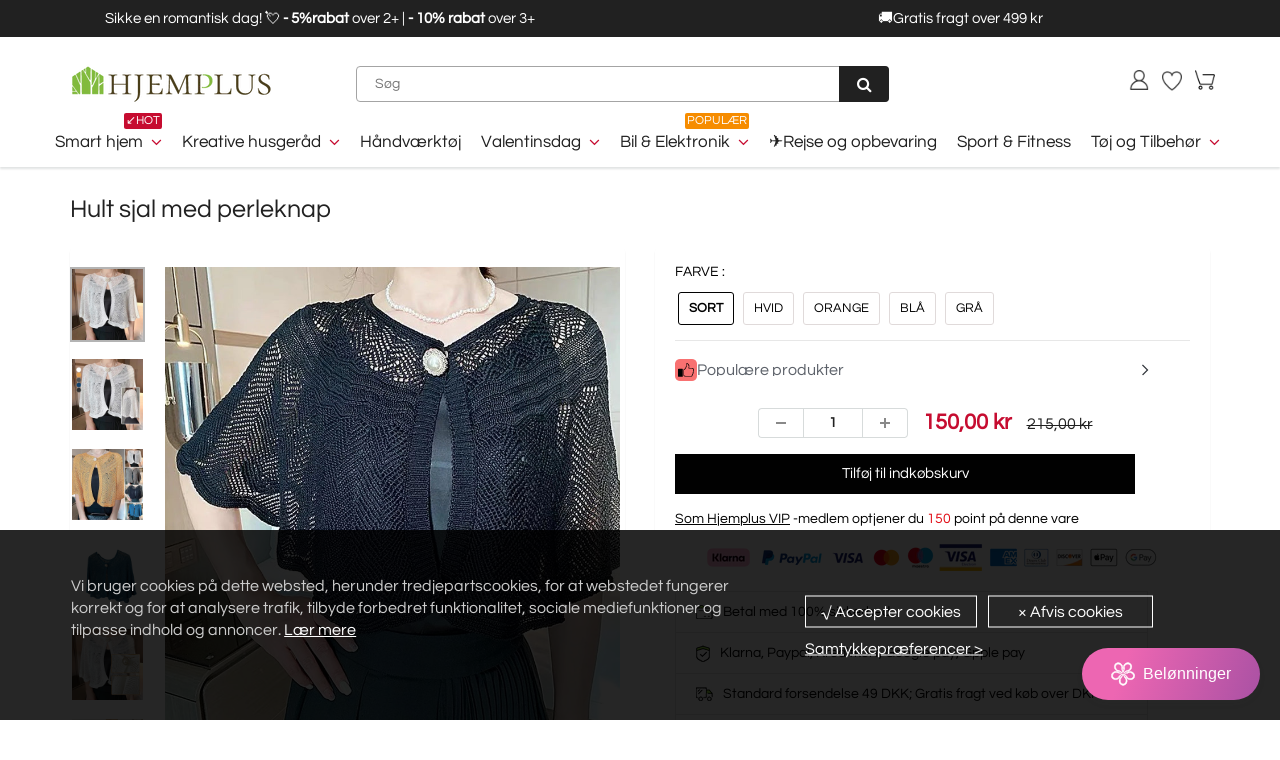

--- FILE ---
content_type: text/html; charset=utf-8
request_url: https://hjemplus.dk/products/hollow-shawl-with-pearl-button
body_size: 54538
content:
<!doctype html>
<html lang="en" class="noIE">
  <head><script>var _listeners=[];EventTarget.prototype.addEventListenerBase=EventTarget.prototype.addEventListener,EventTarget.prototype.addEventListener=function(e,t,p){_listeners.push({target:this,type:e,listener:t}),this.addEventListenerBase(e,t,p)},EventTarget.prototype.removeEventListeners=function(e){for(var t=0;t!=_listeners.length;t++){var r=_listeners[t],n=r.target,s=r.type,i=r.listener;n==this&&s==e&&this.removeEventListener(s,i)}};</script><script type="text/worker" id="spdnworker">onmessage=function(e){var t=new Request("https://api.speedien.com/optimize/92e738ef3a023b46cc4649b3d8785f65",{redirect:"follow"});fetch(t).then(e=>e.text()).then(e=>{postMessage(e)})};</script>
<script type="text/javascript">var spdnx=new Worker("data:text/javascript;base64,"+btoa(document.getElementById("spdnworker").textContent));spdnx.onmessage=function(t){var e=document.createElement("script");e.type="text/javascript",e.textContent=t.data,document.head.appendChild(e)},spdnx.postMessage("init");</script>
<script type="text/javascript" data-spdn="1">
const observer=new MutationObserver(mutations=>{mutations.forEach(({addedNodes})=>{addedNodes.forEach(node=>{
if(node.tagName==='SCRIPT'&&node.innerHTML.includes('asyncLoad')){node.type='text/spdnscript'}
if(node.nodeType===1&&node.tagName==='SCRIPT'&&node.innerHTML.includes('hotjar')){node.type='text/spdnscript'}
if(node.nodeType===1&&node.tagName==='SCRIPT'&&node.innerHTML.includes('xklaviyo')){node.type='text/spdnscript'}
if(node.nodeType===1&&node.tagName==='SCRIPT'&&node.innerHTML.includes('recaptcha')){node.type='text/spdnscript'}
if(node.nodeType===1&&node.tagName==='SCRIPT'&&node.src.includes('klaviyo')){node.type='text/spdnscript'}
if(node.nodeType===1&&node.tagName==='SCRIPT'&&node.innerHTML.includes('gorgias')){node.type='text/spdnscript'}
if(node.nodeType===1&&node.tagName==='SCRIPT'&&node.innerHTML.includes('facebook.net')){node.type='text/spdnscript'}
if(node.nodeType===1&&node.tagName==='SCRIPT'&&node.src.includes('gorgias')){node.type='text/spdnscript'}
if(node.nodeType===1&&node.tagName==='SCRIPT'&&node.src.includes('stripe')){node.type='text/spdnscript'}
if(node.nodeType===1&&node.tagName==='SCRIPT'&&node.src.includes('mem')){node.type='text/spdnscript'}
if(node.nodeType===1&&node.tagName==='SCRIPT'&&node.src.includes('privy')){node.type='text/spdnscript'}
if(node.nodeType===1&&node.tagName==='SCRIPT'&&node.src.includes('incart')){node.type='text/spdnscript'}
if(node.nodeType===1&&node.tagName==='SCRIPT'&&node.src.includes('webui')){node.type='text/spdnscript'}
 if(node.nodeType===1&&node.tagName==='SCRIPT'&&node.innerHTML.includes('gtag')){node.type='text/spdnscript'}
if(node.nodeType===1&&node.tagName==='SCRIPT'&&node.innerHTML.includes('tagmanager')){node.type='text/spdnscript'}
if(node.nodeType===1&&node.tagName==='SCRIPT'&&node.innerHTML.includes('gtm')){node.type='text/spdnscript'}
if(node.nodeType===1&&node.tagName==='SCRIPT'&&node.src.includes('googlet')){node.type='text/spdnscript'}
if(node.tagName==='SCRIPT'&&node.className=='analytics'){node.type='text/spdnscript'}  })})})
var ua = navigator.userAgent.toLowerCase();if ((ua.indexOf('chrome') > -1 || ua.indexOf('firefox') > -1) && window.location.href.indexOf("no-optimization") === -1) {observer.observe(document.documentElement,{childList:true,subtree:true})}</script> <script>GSXMLHttpRequest = XMLHttpRequest;</script>

    <!-- Basic page needs ================================================== -->
    <meta charset="utf-8">
    <meta name="viewport" content="width=device-width, initial-scale=1, maximum-scale=1">
    <meta name="google-site-verification" content="Xq0FPlvjF2evn7SDRVo5BPwc3X4ebWCSsGtKxR0F6Rw" />
    <meta name="google-site-verification" content="-J60kzxfjK623RGfrrpomtoQCr_XMU_0dB1-IDgOsV0" />
    <meta name="google-site-verification" content="2q_dhHKbpWhb-XJqGDzxK57gADujxtufsBCD7YUbMo4" />
    <meta name="google-site-verification" content="X9mkZ9w-o0amxBnVIn8Xd294-20qPM5Bz14il6SfY-w" />
    <meta name="facebook-domain-verification" content="khp0luymv2jrt0jby0p6ho3k8aptyt" />
    <meta name="google-site-verification" content="_UKQg9aAhYzMokT6-9xpft6LIFdSmxcGMrltgszyrO8" />

     
    
 
<script src="//hjemplus.dk/cdn/shop/t/24/assets/gcs.js?v=115525947305220003321733822559" type="text/javascript"></script>

    
    

    


    <!-- Google Tag Manager -->
<script>(function(w,d,s,l,i){w[l]=w[l]||[];w[l].push({'gtm.start':
new Date().getTime(),event:'gtm.js'});var f=d.getElementsByTagName(s)[0],
j=d.createElement(s),dl=l!='dataLayer'?'&l='+l:'';j.async=true;j.src=
'https://www.googletagmanager.com/gtm.js?id='+i+dl;f.parentNode.insertBefore(j,f);
})(window,document,'script','dataLayer','GTM-54VXXRGG');</script>
<!-- End Google Tag Manager -->


    <!-- Title and description ================================================== -->
    <title>
      Hult sjal med perleknap &ndash; hjemplus-dk
    </title>
    <meta name="google-site-verification" content="f41lvGg2I1gbKlnJO-hksrypgf7jRtWvhV5m8ud6M-8" />

    
    <meta name="description" content="Denne sjalkappe kan bruges til forskellige lejligheder: aften, bal, bryllup, brudepiger, alle andre formelle lejligheder; kan også bruges dagligt, match stropløs kjole eller top, ærmeløs kjole eller top og så videre, lige hvad du vil style, kan alle matche til dig. Designet med perleknap gør, at dette chiffonsjal passe">
    
<meta name="google-site-verification" content="5_YLGYQpoFAPtRzr8YCO-Oy7filEb3fMz7QBqRAXQ9c" />

    <!-- Helpers ================================================== -->
    
  <meta property="og:type" content="product">
  <meta property="og:title" content="Hult sjal med perleknap">
  
  <meta property="og:image" content="http://hjemplus.dk/cdn/shop/products/1_0007__15_2eafe5bd-f74d-48c7-b69f-b258423298b5_800x.jpg?v=1655878477">
  <meta property="og:image:secure_url" content="https://hjemplus.dk/cdn/shop/products/1_0007__15_2eafe5bd-f74d-48c7-b69f-b258423298b5_800x.jpg?v=1655878477">
  
  <meta property="og:image" content="http://hjemplus.dk/cdn/shop/products/1_0000__1_04fde2b7-3942-421f-b13d-8c9ae391255d_800x.jpg?v=1655878477">
  <meta property="og:image:secure_url" content="https://hjemplus.dk/cdn/shop/products/1_0000__1_04fde2b7-3942-421f-b13d-8c9ae391255d_800x.jpg?v=1655878477">
  
  <meta property="og:image" content="http://hjemplus.dk/cdn/shop/products/1_0001__15_800x.jpg?v=1655878477">
  <meta property="og:image:secure_url" content="https://hjemplus.dk/cdn/shop/products/1_0001__15_800x.jpg?v=1655878477">
  
  <meta property="og:price:amount" content="150,00">
  <meta property="og:price:currency" content="DKK">


  <meta property="og:description" content="Denne sjalkappe kan bruges til forskellige lejligheder: aften, bal, bryllup, brudepiger, alle andre formelle lejligheder; kan også bruges dagligt, match stropløs kjole eller top, ærmeløs kjole eller top og så videre, lige hvad du vil style, kan alle matche til dig. Designet med perleknap gør, at dette chiffonsjal passe">

  <meta property="og:url" content="https://hjemplus.dk/products/hollow-shawl-with-pearl-button">
  <meta property="og:site_name" content="hjemplus-dk">



<meta name="twitter:card" content="summary">

  <meta name="twitter:title" content="Hult sjal med perleknap">
  <meta name="twitter:description" content="Denne sjalkappe kan bruges til forskellige lejligheder: aften, bal, bryllup, brudepiger, alle andre formelle lejligheder; kan også bruges dagligt, match stropløs kjole eller top, ærmeløs kjole eller top og så videre, lige hvad du vil style, kan alle matche til dig.
Designet med perleknap gør, at dette chiffonsjal passer til halsen og glider ikke til venstre og højre. Kan tilfredsstille dine forskellige behov.

Uanset om det er at deltage i en banket, fest eller daglige indkøb, eller gå på stranden, vil dette sjal være et godt must-have.

SPECIFIKATIONER

Farve: Sort, Hvid, Orange, Blå, Grå

Materiale: Bomuld

Størrelse: One size fits all

 
PAKKEN INDEHOLDER

1 x Hult sjal med perleknap


 
BEMÆRK
På grund af den forskellige overvåge og lys effekter kan den faktiske farve af varen være lidt anderledes end den farve, der vises i billederne.">
  <meta name="twitter:image" content="https://hjemplus.dk/cdn/shop/products/1_0007__15_2eafe5bd-f74d-48c7-b69f-b258423298b5_800x.jpg?v=1655878477">
  <meta name="twitter:image:width" content="240">
  <meta name="twitter:image:height" content="240">

    <link rel="canonical" href="https://hjemplus.dk/products/hollow-shawl-with-pearl-button">
    <meta name="viewport" content="width=device-width,initial-scale=1">
    <meta name="theme-color" content="#000000">

    
    <link rel="shortcut icon" href="//hjemplus.dk/cdn/shop/t/24/assets/favicon.png?v=87741624342897995771718862290" type="image/png" />
    

    

    <!-- <link rel='stylesheet' id='flatsome-googlefonts-css'  href='//fonts.googleapis.com/css?family=Nunito%3Aregular%2C700%2Cregular%2C700%7CDancing+Script%3Aregular%2C400&#038;display=swap&#038;ver=3.9' type='text/css' media='all' />
 -->


    <link href="//hjemplus.dk/cdn/shop/t/24/assets/apps.css?v=105913812488341009631718862290" rel="stylesheet" type="text/css" media="all" />
    <link href="//hjemplus.dk/cdn/shop/t/24/assets/style.css?v=4628731179468689731718862290" rel="stylesheet" type="text/css" media="all" />
    <link href="//hjemplus.dk/cdn/shop/t/24/assets/flexslider.css?v=23520101621008549481718862290" rel="stylesheet" type="text/css" media="all" />
    <link href="//hjemplus.dk/cdn/shop/t/24/assets/flexslider-product.css?v=112335903698312310881718862290" rel="stylesheet" type="text/css" media="all" />
     

     

     

    
    

    <!-- Header hook for plugins ================================================== -->
    <script>window.performance && window.performance.mark && window.performance.mark('shopify.content_for_header.start');</script><meta id="shopify-digital-wallet" name="shopify-digital-wallet" content="/63785205972/digital_wallets/dialog">
<meta name="shopify-checkout-api-token" content="693a81c0aa6ce3017186924fa47dc8b1">
<meta id="in-context-paypal-metadata" data-shop-id="63785205972" data-venmo-supported="true" data-environment="production" data-locale="en_US" data-paypal-v4="true" data-currency="DKK">
<link rel="alternate" type="application/json+oembed" href="https://hjemplus.dk/products/hollow-shawl-with-pearl-button.oembed">
<script async="async" src="/checkouts/internal/preloads.js?locale=da-DK"></script>
<script id="shopify-features" type="application/json">{"accessToken":"693a81c0aa6ce3017186924fa47dc8b1","betas":["rich-media-storefront-analytics"],"domain":"hjemplus.dk","predictiveSearch":true,"shopId":63785205972,"locale":"da"}</script>
<script>var Shopify = Shopify || {};
Shopify.shop = "hjemplus-dk.myshopify.com";
Shopify.locale = "da";
Shopify.currency = {"active":"DKK","rate":"1.0"};
Shopify.country = "DK";
Shopify.theme = {"name":"2024圣诞活动11.26","id":142649524436,"schema_name":"ShowTime","schema_version":"5.0.6","theme_store_id":null,"role":"main"};
Shopify.theme.handle = "null";
Shopify.theme.style = {"id":null,"handle":null};
Shopify.cdnHost = "hjemplus.dk/cdn";
Shopify.routes = Shopify.routes || {};
Shopify.routes.root = "/";</script>
<script type="module">!function(o){(o.Shopify=o.Shopify||{}).modules=!0}(window);</script>
<script>!function(o){function n(){var o=[];function n(){o.push(Array.prototype.slice.apply(arguments))}return n.q=o,n}var t=o.Shopify=o.Shopify||{};t.loadFeatures=n(),t.autoloadFeatures=n()}(window);</script>
<script id="shop-js-analytics" type="application/json">{"pageType":"product"}</script>
<script defer="defer" async type="module" src="//hjemplus.dk/cdn/shopifycloud/shop-js/modules/v2/client.init-shop-cart-sync_ByjAFD2B.da.esm.js"></script>
<script defer="defer" async type="module" src="//hjemplus.dk/cdn/shopifycloud/shop-js/modules/v2/chunk.common_D-UimmQe.esm.js"></script>
<script defer="defer" async type="module" src="//hjemplus.dk/cdn/shopifycloud/shop-js/modules/v2/chunk.modal_C_zrfWbZ.esm.js"></script>
<script type="module">
  await import("//hjemplus.dk/cdn/shopifycloud/shop-js/modules/v2/client.init-shop-cart-sync_ByjAFD2B.da.esm.js");
await import("//hjemplus.dk/cdn/shopifycloud/shop-js/modules/v2/chunk.common_D-UimmQe.esm.js");
await import("//hjemplus.dk/cdn/shopifycloud/shop-js/modules/v2/chunk.modal_C_zrfWbZ.esm.js");

  window.Shopify.SignInWithShop?.initShopCartSync?.({"fedCMEnabled":true,"windoidEnabled":true});

</script>
<script>(function() {
  var isLoaded = false;
  function asyncLoad() {
    if (isLoaded) return;
    isLoaded = true;
    var urls = ["https:\/\/loox.io\/widget\/NJliJCjr42\/loox.1650245322150.js?shop=hjemplus-dk.myshopify.com","https:\/\/www.pxucdn.com\/apps\/uso.js?shop=hjemplus-dk.myshopify.com","https:\/\/sales-pop.carecart.io\/lib\/salesnotifier.js?shop=hjemplus-dk.myshopify.com","https:\/\/ufe.helixo.co\/scripts\/sdk.min.js?shop=hjemplus-dk.myshopify.com","https:\/\/cdn.attn.tv\/hjemplus\/dtag.js?shop=hjemplus-dk.myshopify.com","https:\/\/cdn.attn.tv\/hjemplus\/dtag.js?shop=hjemplus-dk.myshopify.com","https:\/\/dkov91l6wait7.cloudfront.net\/almighty.js?shop=hjemplus-dk.myshopify.com","https:\/\/omnisnippet1.com\/platforms\/shopify.js?source=scriptTag\u0026v=2025-05-15T01\u0026shop=hjemplus-dk.myshopify.com","https:\/\/mds.oceanpayment.com\/assets\/shopifylogo\/visa,mastercard,maestro,jcb,american_express,diners_club,discover.js?shop=hjemplus-dk.myshopify.com"];
    for (var i = 0; i < urls.length; i++) {
      var s = document.createElement('script');
      s.type = 'text/javascript';
      s.async = true;
      s.src = urls[i];
      var x = document.getElementsByTagName('script')[0];
      x.parentNode.insertBefore(s, x);
    }
  };
  if(window.attachEvent) {
    window.attachEvent('onload', asyncLoad);
  } else {
    window.addEventListener('load', asyncLoad, false);
  }
})();</script>
<script id="__st">var __st={"a":63785205972,"offset":-14400,"reqid":"2b4414b1-97db-424b-a6ad-19e47638b32b-1769260580","pageurl":"hjemplus.dk\/products\/hollow-shawl-with-pearl-button","u":"b5eb59ef56df","p":"product","rtyp":"product","rid":7666837422292};</script>
<script>window.ShopifyPaypalV4VisibilityTracking = true;</script>
<script id="captcha-bootstrap">!function(){'use strict';const t='contact',e='account',n='new_comment',o=[[t,t],['blogs',n],['comments',n],[t,'customer']],c=[[e,'customer_login'],[e,'guest_login'],[e,'recover_customer_password'],[e,'create_customer']],r=t=>t.map((([t,e])=>`form[action*='/${t}']:not([data-nocaptcha='true']) input[name='form_type'][value='${e}']`)).join(','),a=t=>()=>t?[...document.querySelectorAll(t)].map((t=>t.form)):[];function s(){const t=[...o],e=r(t);return a(e)}const i='password',u='form_key',d=['recaptcha-v3-token','g-recaptcha-response','h-captcha-response',i],f=()=>{try{return window.sessionStorage}catch{return}},m='__shopify_v',_=t=>t.elements[u];function p(t,e,n=!1){try{const o=window.sessionStorage,c=JSON.parse(o.getItem(e)),{data:r}=function(t){const{data:e,action:n}=t;return t[m]||n?{data:e,action:n}:{data:t,action:n}}(c);for(const[e,n]of Object.entries(r))t.elements[e]&&(t.elements[e].value=n);n&&o.removeItem(e)}catch(o){console.error('form repopulation failed',{error:o})}}const l='form_type',E='cptcha';function T(t){t.dataset[E]=!0}const w=window,h=w.document,L='Shopify',v='ce_forms',y='captcha';let A=!1;((t,e)=>{const n=(g='f06e6c50-85a8-45c8-87d0-21a2b65856fe',I='https://cdn.shopify.com/shopifycloud/storefront-forms-hcaptcha/ce_storefront_forms_captcha_hcaptcha.v1.5.2.iife.js',D={infoText:'Beskyttet af hCaptcha',privacyText:'Beskyttelse af persondata',termsText:'Vilkår'},(t,e,n)=>{const o=w[L][v],c=o.bindForm;if(c)return c(t,g,e,D).then(n);var r;o.q.push([[t,g,e,D],n]),r=I,A||(h.body.append(Object.assign(h.createElement('script'),{id:'captcha-provider',async:!0,src:r})),A=!0)});var g,I,D;w[L]=w[L]||{},w[L][v]=w[L][v]||{},w[L][v].q=[],w[L][y]=w[L][y]||{},w[L][y].protect=function(t,e){n(t,void 0,e),T(t)},Object.freeze(w[L][y]),function(t,e,n,w,h,L){const[v,y,A,g]=function(t,e,n){const i=e?o:[],u=t?c:[],d=[...i,...u],f=r(d),m=r(i),_=r(d.filter((([t,e])=>n.includes(e))));return[a(f),a(m),a(_),s()]}(w,h,L),I=t=>{const e=t.target;return e instanceof HTMLFormElement?e:e&&e.form},D=t=>v().includes(t);t.addEventListener('submit',(t=>{const e=I(t);if(!e)return;const n=D(e)&&!e.dataset.hcaptchaBound&&!e.dataset.recaptchaBound,o=_(e),c=g().includes(e)&&(!o||!o.value);(n||c)&&t.preventDefault(),c&&!n&&(function(t){try{if(!f())return;!function(t){const e=f();if(!e)return;const n=_(t);if(!n)return;const o=n.value;o&&e.removeItem(o)}(t);const e=Array.from(Array(32),(()=>Math.random().toString(36)[2])).join('');!function(t,e){_(t)||t.append(Object.assign(document.createElement('input'),{type:'hidden',name:u})),t.elements[u].value=e}(t,e),function(t,e){const n=f();if(!n)return;const o=[...t.querySelectorAll(`input[type='${i}']`)].map((({name:t})=>t)),c=[...d,...o],r={};for(const[a,s]of new FormData(t).entries())c.includes(a)||(r[a]=s);n.setItem(e,JSON.stringify({[m]:1,action:t.action,data:r}))}(t,e)}catch(e){console.error('failed to persist form',e)}}(e),e.submit())}));const S=(t,e)=>{t&&!t.dataset[E]&&(n(t,e.some((e=>e===t))),T(t))};for(const o of['focusin','change'])t.addEventListener(o,(t=>{const e=I(t);D(e)&&S(e,y())}));const B=e.get('form_key'),M=e.get(l),P=B&&M;t.addEventListener('DOMContentLoaded',(()=>{const t=y();if(P)for(const e of t)e.elements[l].value===M&&p(e,B);[...new Set([...A(),...v().filter((t=>'true'===t.dataset.shopifyCaptcha))])].forEach((e=>S(e,t)))}))}(h,new URLSearchParams(w.location.search),n,t,e,['guest_login'])})(!0,!0)}();</script>
<script integrity="sha256-4kQ18oKyAcykRKYeNunJcIwy7WH5gtpwJnB7kiuLZ1E=" data-source-attribution="shopify.loadfeatures" defer="defer" src="//hjemplus.dk/cdn/shopifycloud/storefront/assets/storefront/load_feature-a0a9edcb.js" crossorigin="anonymous"></script>
<script data-source-attribution="shopify.dynamic_checkout.dynamic.init">var Shopify=Shopify||{};Shopify.PaymentButton=Shopify.PaymentButton||{isStorefrontPortableWallets:!0,init:function(){window.Shopify.PaymentButton.init=function(){};var t=document.createElement("script");t.src="https://hjemplus.dk/cdn/shopifycloud/portable-wallets/latest/portable-wallets.da.js",t.type="module",document.head.appendChild(t)}};
</script>
<script data-source-attribution="shopify.dynamic_checkout.buyer_consent">
  function portableWalletsHideBuyerConsent(e){var t=document.getElementById("shopify-buyer-consent"),n=document.getElementById("shopify-subscription-policy-button");t&&n&&(t.classList.add("hidden"),t.setAttribute("aria-hidden","true"),n.removeEventListener("click",e))}function portableWalletsShowBuyerConsent(e){var t=document.getElementById("shopify-buyer-consent"),n=document.getElementById("shopify-subscription-policy-button");t&&n&&(t.classList.remove("hidden"),t.removeAttribute("aria-hidden"),n.addEventListener("click",e))}window.Shopify?.PaymentButton&&(window.Shopify.PaymentButton.hideBuyerConsent=portableWalletsHideBuyerConsent,window.Shopify.PaymentButton.showBuyerConsent=portableWalletsShowBuyerConsent);
</script>
<script data-source-attribution="shopify.dynamic_checkout.cart.bootstrap">document.addEventListener("DOMContentLoaded",(function(){function t(){return document.querySelector("shopify-accelerated-checkout-cart, shopify-accelerated-checkout")}if(t())Shopify.PaymentButton.init();else{new MutationObserver((function(e,n){t()&&(Shopify.PaymentButton.init(),n.disconnect())})).observe(document.body,{childList:!0,subtree:!0})}}));
</script>
<link id="shopify-accelerated-checkout-styles" rel="stylesheet" media="screen" href="https://hjemplus.dk/cdn/shopifycloud/portable-wallets/latest/accelerated-checkout-backwards-compat.css" crossorigin="anonymous">
<style id="shopify-accelerated-checkout-cart">
        #shopify-buyer-consent {
  margin-top: 1em;
  display: inline-block;
  width: 100%;
}

#shopify-buyer-consent.hidden {
  display: none;
}

#shopify-subscription-policy-button {
  background: none;
  border: none;
  padding: 0;
  text-decoration: underline;
  font-size: inherit;
  cursor: pointer;
}

#shopify-subscription-policy-button::before {
  box-shadow: none;
}

      </style>

<script>window.performance && window.performance.mark && window.performance.mark('shopify.content_for_header.end');</script>
    <script src="//hjemplus.dk/cdn/shop/t/24/assets/saker.js?v=176598517740557200571729819179" type="text/javascript"></script>
    <script src="//hjemplus.dk/cdn/shop/t/24/assets/lazysizes.min.js?v=165106207306471501531718862290" type="text/javascript"></script>

    <!--[if lt IE 9]>
<script src="//html5shiv.googlecode.com/svn/trunk/html5.js" type="text/javascript"></script>
<![endif]-->

    

    <script src="//hjemplus.dk/cdn/shop/t/24/assets/jquery.js?v=105778841822381192391718862290" type="text/javascript"></script>

    <!-- Theme Global App JS ================================================== -->
    <script>
      var app = app || {
        data:{
          template:"product",
          money_format: "{{amount_with_comma_separator}} kr"
        }
      }
    </script>  
    <script>var loox_global_hash = '1769204358969';</script><style>.loox-reviews-default { max-width: 1200px; margin: 0 auto; }</style>
    <script>
      if(document.location.href.indexOf('?sort_by=best-selling') > -1) { 
        var url = document.location.href;
        document.location.href = url.replace("?sort_by=best-selling","");
      }
      if(document.location.href.indexOf('&sort_by=best-selling') > -1) { 
        var url = document.location.href;
        document.location.href = url.replace("&sort_by=best-selling","");
      }
    </script>

  <script>
   jQuery(function($){
      $('div.rte table td').removeAttr('width');
      $('div.rte table').each(function(i){
        $(this).removeAttr('width').addClass('table').wrapAll('<div class="table-responsive"/>');
      })
    })   
  </script>
 
  
<img alt="icon" width="1400" height="1400" style="pointer-events: none; position: absolute; top: 0; left: 0; width: 99vw; height: 99vh; max-width: 99vw; max-height: 99vh;"  src="[data-uri]"><script src="//hjemplus.dk/cdn/shop/t/24/assets/jquery.magnific-popup.min.js?v=184276319184155572791718862290" type="text/javascript"></script>
      <script src="//hjemplus.dk/cdn/shop/t/24/assets/api.jquery.js?v=69355967548660806711718862290" type="text/javascript"></script>


            

      
      <script src="//hjemplus.dk/cdn/shop/t/24/assets/jquery.owl.min.js?v=164298568027032062941718862290" type="text/javascript"></script>
      

      <script src="//hjemplus.dk/cdn/shop/t/24/assets/scripts.js?v=99117226965497629191718862290" type="text/javascript"></script>     
    

    <!-- Google tag (gtag.js) -->
<!-- <script async src="https://www.googletagmanager.com/gtag/js?id=AW-386573351"></script>
<script>
  window.dataLayer = window.dataLayer || [];
  function gtag(){dataLayer.push(arguments);}
  gtag('js', new Date());

  gtag('config', 'AW-386573351');
</script> -->
    
<!-- BEGIN app block: shopify://apps/ufe-cross-sell-upsell-bundle/blocks/app-embed/588d2ac5-62f3-4ccd-8638-da98ec61fa90 -->



<script>
  window.isUfeInstalled = true;
  
  window.ufeStore = {
    collections: [399831662804,399832219860,448007373012,399878193364,399831597268,399831761108,399877439700,421975523540,421975556308,411498643668],
    tags: 'Dame tøj,discount,women&#39;s day'.split(','),
    selectedVariantId: 42947034742996,
    moneyFormat: "{{amount_with_comma_separator}} kr",
    moneyFormatWithCurrency: "{{amount_with_comma_separator}} DKK",
    currency: "DKK",
    customerId: null,
    productAvailable: true,
    productMapping: [],
    meta: {
        pageType: 'product' ,
        productId: 7666837422292 ,
        selectedVariantId: 42947034742996,
        collectionId: null
    }
  }
  


  
    window.ufeStore.cartTotal = 0;
    window.ufeStore.cart = {"note":null,"attributes":{},"original_total_price":0,"total_price":0,"total_discount":0,"total_weight":0.0,"item_count":0,"items":[],"requires_shipping":false,"currency":"DKK","items_subtotal_price":0,"cart_level_discount_applications":[],"checkout_charge_amount":0},
    
  

   window.ufeStore.localization = {};
  
  

  window.ufeStore.localization.availableCountries = ["DK"];
  window.ufeStore.localization.availableLanguages = ["da"];

  console.log("%c UFE: Funnel Engines ⚡️ Full Throttle 🦾😎!", 'font-weight: bold; letter-spacing: 2px; font-family: system-ui, -apple-system, BlinkMacSystemFont, "Segoe UI", "Roboto", "Oxygen", "Ubuntu", Arial, sans-serif;font-size: 20px;color: rgb(25, 124, 255); text-shadow: 1px 1px 0 rgb(62, 246, 255)');
  console.log(`%c \n Funnels on hjemplus-dk is powered by Upsell Funnel Engine. \n  \n   → Positive ROI Guaranteed \n   → #1 Upsell Funnel App\n   → Increased AOV & LTV\n   → All-In-One Upsell & Cross Sell\n  \n Know more: https://helixo.co/ufe \n\n  \n  `,'font-size: 12px;font-family: monospace;padding: 1px 2px;line-height: 1');
   
</script>


<script async src="https://ufe.helixo.co/scripts/app-core.min.js?shop=hjemplus-dk.myshopify.com"></script><!-- END app block --><!-- BEGIN app block: shopify://apps/attentive/blocks/attn-tag/8df62c72-8fe4-407e-a5b3-72132be30a0d --><script type="text/javascript" src="https://cdn.attn.tv/hjemplus/dtag.js?source=app-embed" defer="defer"></script>


<!-- END app block --><script src="https://cdn.shopify.com/extensions/019bc5da-5ba6-7e9a-9888-a6222a70d7c3/js-client-214/assets/pushowl-shopify.js" type="text/javascript" defer="defer"></script>
<link href="https://monorail-edge.shopifysvc.com" rel="dns-prefetch">
<script>(function(){if ("sendBeacon" in navigator && "performance" in window) {try {var session_token_from_headers = performance.getEntriesByType('navigation')[0].serverTiming.find(x => x.name == '_s').description;} catch {var session_token_from_headers = undefined;}var session_cookie_matches = document.cookie.match(/_shopify_s=([^;]*)/);var session_token_from_cookie = session_cookie_matches && session_cookie_matches.length === 2 ? session_cookie_matches[1] : "";var session_token = session_token_from_headers || session_token_from_cookie || "";function handle_abandonment_event(e) {var entries = performance.getEntries().filter(function(entry) {return /monorail-edge.shopifysvc.com/.test(entry.name);});if (!window.abandonment_tracked && entries.length === 0) {window.abandonment_tracked = true;var currentMs = Date.now();var navigation_start = performance.timing.navigationStart;var payload = {shop_id: 63785205972,url: window.location.href,navigation_start,duration: currentMs - navigation_start,session_token,page_type: "product"};window.navigator.sendBeacon("https://monorail-edge.shopifysvc.com/v1/produce", JSON.stringify({schema_id: "online_store_buyer_site_abandonment/1.1",payload: payload,metadata: {event_created_at_ms: currentMs,event_sent_at_ms: currentMs}}));}}window.addEventListener('pagehide', handle_abandonment_event);}}());</script>
<script id="web-pixels-manager-setup">(function e(e,d,r,n,o){if(void 0===o&&(o={}),!Boolean(null===(a=null===(i=window.Shopify)||void 0===i?void 0:i.analytics)||void 0===a?void 0:a.replayQueue)){var i,a;window.Shopify=window.Shopify||{};var t=window.Shopify;t.analytics=t.analytics||{};var s=t.analytics;s.replayQueue=[],s.publish=function(e,d,r){return s.replayQueue.push([e,d,r]),!0};try{self.performance.mark("wpm:start")}catch(e){}var l=function(){var e={modern:/Edge?\/(1{2}[4-9]|1[2-9]\d|[2-9]\d{2}|\d{4,})\.\d+(\.\d+|)|Firefox\/(1{2}[4-9]|1[2-9]\d|[2-9]\d{2}|\d{4,})\.\d+(\.\d+|)|Chrom(ium|e)\/(9{2}|\d{3,})\.\d+(\.\d+|)|(Maci|X1{2}).+ Version\/(15\.\d+|(1[6-9]|[2-9]\d|\d{3,})\.\d+)([,.]\d+|)( \(\w+\)|)( Mobile\/\w+|) Safari\/|Chrome.+OPR\/(9{2}|\d{3,})\.\d+\.\d+|(CPU[ +]OS|iPhone[ +]OS|CPU[ +]iPhone|CPU IPhone OS|CPU iPad OS)[ +]+(15[._]\d+|(1[6-9]|[2-9]\d|\d{3,})[._]\d+)([._]\d+|)|Android:?[ /-](13[3-9]|1[4-9]\d|[2-9]\d{2}|\d{4,})(\.\d+|)(\.\d+|)|Android.+Firefox\/(13[5-9]|1[4-9]\d|[2-9]\d{2}|\d{4,})\.\d+(\.\d+|)|Android.+Chrom(ium|e)\/(13[3-9]|1[4-9]\d|[2-9]\d{2}|\d{4,})\.\d+(\.\d+|)|SamsungBrowser\/([2-9]\d|\d{3,})\.\d+/,legacy:/Edge?\/(1[6-9]|[2-9]\d|\d{3,})\.\d+(\.\d+|)|Firefox\/(5[4-9]|[6-9]\d|\d{3,})\.\d+(\.\d+|)|Chrom(ium|e)\/(5[1-9]|[6-9]\d|\d{3,})\.\d+(\.\d+|)([\d.]+$|.*Safari\/(?![\d.]+ Edge\/[\d.]+$))|(Maci|X1{2}).+ Version\/(10\.\d+|(1[1-9]|[2-9]\d|\d{3,})\.\d+)([,.]\d+|)( \(\w+\)|)( Mobile\/\w+|) Safari\/|Chrome.+OPR\/(3[89]|[4-9]\d|\d{3,})\.\d+\.\d+|(CPU[ +]OS|iPhone[ +]OS|CPU[ +]iPhone|CPU IPhone OS|CPU iPad OS)[ +]+(10[._]\d+|(1[1-9]|[2-9]\d|\d{3,})[._]\d+)([._]\d+|)|Android:?[ /-](13[3-9]|1[4-9]\d|[2-9]\d{2}|\d{4,})(\.\d+|)(\.\d+|)|Mobile Safari.+OPR\/([89]\d|\d{3,})\.\d+\.\d+|Android.+Firefox\/(13[5-9]|1[4-9]\d|[2-9]\d{2}|\d{4,})\.\d+(\.\d+|)|Android.+Chrom(ium|e)\/(13[3-9]|1[4-9]\d|[2-9]\d{2}|\d{4,})\.\d+(\.\d+|)|Android.+(UC? ?Browser|UCWEB|U3)[ /]?(15\.([5-9]|\d{2,})|(1[6-9]|[2-9]\d|\d{3,})\.\d+)\.\d+|SamsungBrowser\/(5\.\d+|([6-9]|\d{2,})\.\d+)|Android.+MQ{2}Browser\/(14(\.(9|\d{2,})|)|(1[5-9]|[2-9]\d|\d{3,})(\.\d+|))(\.\d+|)|K[Aa][Ii]OS\/(3\.\d+|([4-9]|\d{2,})\.\d+)(\.\d+|)/},d=e.modern,r=e.legacy,n=navigator.userAgent;return n.match(d)?"modern":n.match(r)?"legacy":"unknown"}(),u="modern"===l?"modern":"legacy",c=(null!=n?n:{modern:"",legacy:""})[u],f=function(e){return[e.baseUrl,"/wpm","/b",e.hashVersion,"modern"===e.buildTarget?"m":"l",".js"].join("")}({baseUrl:d,hashVersion:r,buildTarget:u}),m=function(e){var d=e.version,r=e.bundleTarget,n=e.surface,o=e.pageUrl,i=e.monorailEndpoint;return{emit:function(e){var a=e.status,t=e.errorMsg,s=(new Date).getTime(),l=JSON.stringify({metadata:{event_sent_at_ms:s},events:[{schema_id:"web_pixels_manager_load/3.1",payload:{version:d,bundle_target:r,page_url:o,status:a,surface:n,error_msg:t},metadata:{event_created_at_ms:s}}]});if(!i)return console&&console.warn&&console.warn("[Web Pixels Manager] No Monorail endpoint provided, skipping logging."),!1;try{return self.navigator.sendBeacon.bind(self.navigator)(i,l)}catch(e){}var u=new XMLHttpRequest;try{return u.open("POST",i,!0),u.setRequestHeader("Content-Type","text/plain"),u.send(l),!0}catch(e){return console&&console.warn&&console.warn("[Web Pixels Manager] Got an unhandled error while logging to Monorail."),!1}}}}({version:r,bundleTarget:l,surface:e.surface,pageUrl:self.location.href,monorailEndpoint:e.monorailEndpoint});try{o.browserTarget=l,function(e){var d=e.src,r=e.async,n=void 0===r||r,o=e.onload,i=e.onerror,a=e.sri,t=e.scriptDataAttributes,s=void 0===t?{}:t,l=document.createElement("script"),u=document.querySelector("head"),c=document.querySelector("body");if(l.async=n,l.src=d,a&&(l.integrity=a,l.crossOrigin="anonymous"),s)for(var f in s)if(Object.prototype.hasOwnProperty.call(s,f))try{l.dataset[f]=s[f]}catch(e){}if(o&&l.addEventListener("load",o),i&&l.addEventListener("error",i),u)u.appendChild(l);else{if(!c)throw new Error("Did not find a head or body element to append the script");c.appendChild(l)}}({src:f,async:!0,onload:function(){if(!function(){var e,d;return Boolean(null===(d=null===(e=window.Shopify)||void 0===e?void 0:e.analytics)||void 0===d?void 0:d.initialized)}()){var d=window.webPixelsManager.init(e)||void 0;if(d){var r=window.Shopify.analytics;r.replayQueue.forEach((function(e){var r=e[0],n=e[1],o=e[2];d.publishCustomEvent(r,n,o)})),r.replayQueue=[],r.publish=d.publishCustomEvent,r.visitor=d.visitor,r.initialized=!0}}},onerror:function(){return m.emit({status:"failed",errorMsg:"".concat(f," has failed to load")})},sri:function(e){var d=/^sha384-[A-Za-z0-9+/=]+$/;return"string"==typeof e&&d.test(e)}(c)?c:"",scriptDataAttributes:o}),m.emit({status:"loading"})}catch(e){m.emit({status:"failed",errorMsg:(null==e?void 0:e.message)||"Unknown error"})}}})({shopId: 63785205972,storefrontBaseUrl: "https://hjemplus.dk",extensionsBaseUrl: "https://extensions.shopifycdn.com/cdn/shopifycloud/web-pixels-manager",monorailEndpoint: "https://monorail-edge.shopifysvc.com/unstable/produce_batch",surface: "storefront-renderer",enabledBetaFlags: ["2dca8a86"],webPixelsConfigList: [{"id":"811270356","configuration":"{\"shop\":\"hjemplus-dk.myshopify.com\"}","eventPayloadVersion":"v1","runtimeContext":"STRICT","scriptVersion":"94b80d6b5f8a2309cad897219cb9737f","type":"APP","apiClientId":3090431,"privacyPurposes":["ANALYTICS","MARKETING","SALE_OF_DATA"],"dataSharingAdjustments":{"protectedCustomerApprovalScopes":["read_customer_address","read_customer_email","read_customer_name","read_customer_personal_data","read_customer_phone"]}},{"id":"368836820","configuration":"{\"subdomain\": \"hjemplus-dk\"}","eventPayloadVersion":"v1","runtimeContext":"STRICT","scriptVersion":"69e1bed23f1568abe06fb9d113379033","type":"APP","apiClientId":1615517,"privacyPurposes":["ANALYTICS","MARKETING","SALE_OF_DATA"],"dataSharingAdjustments":{"protectedCustomerApprovalScopes":["read_customer_address","read_customer_email","read_customer_name","read_customer_personal_data","read_customer_phone"]}},{"id":"362315988","configuration":"{\"pixel_id\":\"259796079268570\",\"pixel_type\":\"facebook_pixel\",\"metaapp_system_user_token\":\"-\"}","eventPayloadVersion":"v1","runtimeContext":"OPEN","scriptVersion":"ca16bc87fe92b6042fbaa3acc2fbdaa6","type":"APP","apiClientId":2329312,"privacyPurposes":["ANALYTICS","MARKETING","SALE_OF_DATA"],"dataSharingAdjustments":{"protectedCustomerApprovalScopes":["read_customer_address","read_customer_email","read_customer_name","read_customer_personal_data","read_customer_phone"]}},{"id":"304578772","configuration":"{\"env\":\"prod\"}","eventPayloadVersion":"v1","runtimeContext":"LAX","scriptVersion":"3dbd78f0aeeb2c473821a9db9e2dd54a","type":"APP","apiClientId":3977633,"privacyPurposes":["ANALYTICS","MARKETING"],"dataSharingAdjustments":{"protectedCustomerApprovalScopes":["read_customer_address","read_customer_email","read_customer_name","read_customer_personal_data","read_customer_phone"]}},{"id":"100565204","configuration":"{\"apiURL\":\"https:\/\/api.omnisend.com\",\"appURL\":\"https:\/\/app.omnisend.com\",\"brandID\":\"627cb0a29da08ff4dd23d8b1\",\"trackingURL\":\"https:\/\/wt.omnisendlink.com\"}","eventPayloadVersion":"v1","runtimeContext":"STRICT","scriptVersion":"aa9feb15e63a302383aa48b053211bbb","type":"APP","apiClientId":186001,"privacyPurposes":["ANALYTICS","MARKETING","SALE_OF_DATA"],"dataSharingAdjustments":{"protectedCustomerApprovalScopes":["read_customer_address","read_customer_email","read_customer_name","read_customer_personal_data","read_customer_phone"]}},{"id":"55247060","eventPayloadVersion":"1","runtimeContext":"LAX","scriptVersion":"4","type":"CUSTOM","privacyPurposes":["SALE_OF_DATA"],"name":"Google Ads \u0026 GA4 \u0026 GCS"},{"id":"90079444","eventPayloadVersion":"1","runtimeContext":"LAX","scriptVersion":"2","type":"CUSTOM","privacyPurposes":["SALE_OF_DATA"],"name":"Signal Gateway Pixel"},{"id":"shopify-app-pixel","configuration":"{}","eventPayloadVersion":"v1","runtimeContext":"STRICT","scriptVersion":"0450","apiClientId":"shopify-pixel","type":"APP","privacyPurposes":["ANALYTICS","MARKETING"]},{"id":"shopify-custom-pixel","eventPayloadVersion":"v1","runtimeContext":"LAX","scriptVersion":"0450","apiClientId":"shopify-pixel","type":"CUSTOM","privacyPurposes":["ANALYTICS","MARKETING"]}],isMerchantRequest: false,initData: {"shop":{"name":"hjemplus-dk","paymentSettings":{"currencyCode":"DKK"},"myshopifyDomain":"hjemplus-dk.myshopify.com","countryCode":"US","storefrontUrl":"https:\/\/hjemplus.dk"},"customer":null,"cart":null,"checkout":null,"productVariants":[{"price":{"amount":150.0,"currencyCode":"DKK"},"product":{"title":"Hult sjal med perleknap","vendor":"hjemplus-dk","id":"7666837422292","untranslatedTitle":"Hult sjal med perleknap","url":"\/products\/hollow-shawl-with-pearl-button","type":""},"id":"42947034742996","image":{"src":"\/\/hjemplus.dk\/cdn\/shop\/products\/1_0004__24.jpg?v=1655877881"},"sku":"SC32481-C001","title":"Sort","untranslatedTitle":"Sort"},{"price":{"amount":150.0,"currencyCode":"DKK"},"product":{"title":"Hult sjal med perleknap","vendor":"hjemplus-dk","id":"7666837422292","untranslatedTitle":"Hult sjal med perleknap","url":"\/products\/hollow-shawl-with-pearl-button","type":""},"id":"42947034775764","image":{"src":"\/\/hjemplus.dk\/cdn\/shop\/products\/1_0007__15_2eafe5bd-f74d-48c7-b69f-b258423298b5.jpg?v=1655878477"},"sku":"SC32481-C005","title":"Hvid","untranslatedTitle":"Hvid"},{"price":{"amount":150.0,"currencyCode":"DKK"},"product":{"title":"Hult sjal med perleknap","vendor":"hjemplus-dk","id":"7666837422292","untranslatedTitle":"Hult sjal med perleknap","url":"\/products\/hollow-shawl-with-pearl-button","type":""},"id":"42947034808532","image":{"src":"\/\/hjemplus.dk\/cdn\/shop\/products\/1_0009__18.jpg?v=1655877879"},"sku":"SC32481-C003","title":"Orange","untranslatedTitle":"Orange"},{"price":{"amount":150.0,"currencyCode":"DKK"},"product":{"title":"Hult sjal med perleknap","vendor":"hjemplus-dk","id":"7666837422292","untranslatedTitle":"Hult sjal med perleknap","url":"\/products\/hollow-shawl-with-pearl-button","type":""},"id":"42947034841300","image":{"src":"\/\/hjemplus.dk\/cdn\/shop\/products\/1_0010__19.jpg?v=1655877878"},"sku":"SC32481-C008","title":"Blå","untranslatedTitle":"Blå"},{"price":{"amount":150.0,"currencyCode":"DKK"},"product":{"title":"Hult sjal med perleknap","vendor":"hjemplus-dk","id":"7666837422292","untranslatedTitle":"Hult sjal med perleknap","url":"\/products\/hollow-shawl-with-pearl-button","type":""},"id":"42947034874068","image":{"src":"\/\/hjemplus.dk\/cdn\/shop\/products\/1_0008__17.jpg?v=1655878477"},"sku":"SC32481-C982","title":"Grå","untranslatedTitle":"Grå"}],"purchasingCompany":null},},"https://hjemplus.dk/cdn","fcfee988w5aeb613cpc8e4bc33m6693e112",{"modern":"","legacy":""},{"shopId":"63785205972","storefrontBaseUrl":"https:\/\/hjemplus.dk","extensionBaseUrl":"https:\/\/extensions.shopifycdn.com\/cdn\/shopifycloud\/web-pixels-manager","surface":"storefront-renderer","enabledBetaFlags":"[\"2dca8a86\"]","isMerchantRequest":"false","hashVersion":"fcfee988w5aeb613cpc8e4bc33m6693e112","publish":"custom","events":"[[\"page_viewed\",{}],[\"product_viewed\",{\"productVariant\":{\"price\":{\"amount\":150.0,\"currencyCode\":\"DKK\"},\"product\":{\"title\":\"Hult sjal med perleknap\",\"vendor\":\"hjemplus-dk\",\"id\":\"7666837422292\",\"untranslatedTitle\":\"Hult sjal med perleknap\",\"url\":\"\/products\/hollow-shawl-with-pearl-button\",\"type\":\"\"},\"id\":\"42947034742996\",\"image\":{\"src\":\"\/\/hjemplus.dk\/cdn\/shop\/products\/1_0004__24.jpg?v=1655877881\"},\"sku\":\"SC32481-C001\",\"title\":\"Sort\",\"untranslatedTitle\":\"Sort\"}}]]"});</script><script>
  window.ShopifyAnalytics = window.ShopifyAnalytics || {};
  window.ShopifyAnalytics.meta = window.ShopifyAnalytics.meta || {};
  window.ShopifyAnalytics.meta.currency = 'DKK';
  var meta = {"product":{"id":7666837422292,"gid":"gid:\/\/shopify\/Product\/7666837422292","vendor":"hjemplus-dk","type":"","handle":"hollow-shawl-with-pearl-button","variants":[{"id":42947034742996,"price":15000,"name":"Hult sjal med perleknap - Sort","public_title":"Sort","sku":"SC32481-C001"},{"id":42947034775764,"price":15000,"name":"Hult sjal med perleknap - Hvid","public_title":"Hvid","sku":"SC32481-C005"},{"id":42947034808532,"price":15000,"name":"Hult sjal med perleknap - Orange","public_title":"Orange","sku":"SC32481-C003"},{"id":42947034841300,"price":15000,"name":"Hult sjal med perleknap - Blå","public_title":"Blå","sku":"SC32481-C008"},{"id":42947034874068,"price":15000,"name":"Hult sjal med perleknap - Grå","public_title":"Grå","sku":"SC32481-C982"}],"remote":false},"page":{"pageType":"product","resourceType":"product","resourceId":7666837422292,"requestId":"2b4414b1-97db-424b-a6ad-19e47638b32b-1769260580"}};
  for (var attr in meta) {
    window.ShopifyAnalytics.meta[attr] = meta[attr];
  }
</script>
<script class="analytics">
  (function () {
    var customDocumentWrite = function(content) {
      var jquery = null;

      if (window.jQuery) {
        jquery = window.jQuery;
      } else if (window.Checkout && window.Checkout.$) {
        jquery = window.Checkout.$;
      }

      if (jquery) {
        jquery('body').append(content);
      }
    };

    var hasLoggedConversion = function(token) {
      if (token) {
        return document.cookie.indexOf('loggedConversion=' + token) !== -1;
      }
      return false;
    }

    var setCookieIfConversion = function(token) {
      if (token) {
        var twoMonthsFromNow = new Date(Date.now());
        twoMonthsFromNow.setMonth(twoMonthsFromNow.getMonth() + 2);

        document.cookie = 'loggedConversion=' + token + '; expires=' + twoMonthsFromNow;
      }
    }

    var trekkie = window.ShopifyAnalytics.lib = window.trekkie = window.trekkie || [];
    if (trekkie.integrations) {
      return;
    }
    trekkie.methods = [
      'identify',
      'page',
      'ready',
      'track',
      'trackForm',
      'trackLink'
    ];
    trekkie.factory = function(method) {
      return function() {
        var args = Array.prototype.slice.call(arguments);
        args.unshift(method);
        trekkie.push(args);
        return trekkie;
      };
    };
    for (var i = 0; i < trekkie.methods.length; i++) {
      var key = trekkie.methods[i];
      trekkie[key] = trekkie.factory(key);
    }
    trekkie.load = function(config) {
      trekkie.config = config || {};
      trekkie.config.initialDocumentCookie = document.cookie;
      var first = document.getElementsByTagName('script')[0];
      var script = document.createElement('script');
      script.type = 'text/javascript';
      script.onerror = function(e) {
        var scriptFallback = document.createElement('script');
        scriptFallback.type = 'text/javascript';
        scriptFallback.onerror = function(error) {
                var Monorail = {
      produce: function produce(monorailDomain, schemaId, payload) {
        var currentMs = new Date().getTime();
        var event = {
          schema_id: schemaId,
          payload: payload,
          metadata: {
            event_created_at_ms: currentMs,
            event_sent_at_ms: currentMs
          }
        };
        return Monorail.sendRequest("https://" + monorailDomain + "/v1/produce", JSON.stringify(event));
      },
      sendRequest: function sendRequest(endpointUrl, payload) {
        // Try the sendBeacon API
        if (window && window.navigator && typeof window.navigator.sendBeacon === 'function' && typeof window.Blob === 'function' && !Monorail.isIos12()) {
          var blobData = new window.Blob([payload], {
            type: 'text/plain'
          });

          if (window.navigator.sendBeacon(endpointUrl, blobData)) {
            return true;
          } // sendBeacon was not successful

        } // XHR beacon

        var xhr = new XMLHttpRequest();

        try {
          xhr.open('POST', endpointUrl);
          xhr.setRequestHeader('Content-Type', 'text/plain');
          xhr.send(payload);
        } catch (e) {
          console.log(e);
        }

        return false;
      },
      isIos12: function isIos12() {
        return window.navigator.userAgent.lastIndexOf('iPhone; CPU iPhone OS 12_') !== -1 || window.navigator.userAgent.lastIndexOf('iPad; CPU OS 12_') !== -1;
      }
    };
    Monorail.produce('monorail-edge.shopifysvc.com',
      'trekkie_storefront_load_errors/1.1',
      {shop_id: 63785205972,
      theme_id: 142649524436,
      app_name: "storefront",
      context_url: window.location.href,
      source_url: "//hjemplus.dk/cdn/s/trekkie.storefront.8d95595f799fbf7e1d32231b9a28fd43b70c67d3.min.js"});

        };
        scriptFallback.async = true;
        scriptFallback.src = '//hjemplus.dk/cdn/s/trekkie.storefront.8d95595f799fbf7e1d32231b9a28fd43b70c67d3.min.js';
        first.parentNode.insertBefore(scriptFallback, first);
      };
      script.async = true;
      script.src = '//hjemplus.dk/cdn/s/trekkie.storefront.8d95595f799fbf7e1d32231b9a28fd43b70c67d3.min.js';
      first.parentNode.insertBefore(script, first);
    };
    trekkie.load(
      {"Trekkie":{"appName":"storefront","development":false,"defaultAttributes":{"shopId":63785205972,"isMerchantRequest":null,"themeId":142649524436,"themeCityHash":"8434275352411718189","contentLanguage":"da","currency":"DKK"},"isServerSideCookieWritingEnabled":true,"monorailRegion":"shop_domain","enabledBetaFlags":["65f19447"]},"Session Attribution":{},"S2S":{"facebookCapiEnabled":true,"source":"trekkie-storefront-renderer","apiClientId":580111}}
    );

    var loaded = false;
    trekkie.ready(function() {
      if (loaded) return;
      loaded = true;

      window.ShopifyAnalytics.lib = window.trekkie;

      var originalDocumentWrite = document.write;
      document.write = customDocumentWrite;
      try { window.ShopifyAnalytics.merchantGoogleAnalytics.call(this); } catch(error) {};
      document.write = originalDocumentWrite;

      window.ShopifyAnalytics.lib.page(null,{"pageType":"product","resourceType":"product","resourceId":7666837422292,"requestId":"2b4414b1-97db-424b-a6ad-19e47638b32b-1769260580","shopifyEmitted":true});

      var match = window.location.pathname.match(/checkouts\/(.+)\/(thank_you|post_purchase)/)
      var token = match? match[1]: undefined;
      if (!hasLoggedConversion(token)) {
        setCookieIfConversion(token);
        window.ShopifyAnalytics.lib.track("Viewed Product",{"currency":"DKK","variantId":42947034742996,"productId":7666837422292,"productGid":"gid:\/\/shopify\/Product\/7666837422292","name":"Hult sjal med perleknap - Sort","price":"150.00","sku":"SC32481-C001","brand":"hjemplus-dk","variant":"Sort","category":"","nonInteraction":true,"remote":false},undefined,undefined,{"shopifyEmitted":true});
      window.ShopifyAnalytics.lib.track("monorail:\/\/trekkie_storefront_viewed_product\/1.1",{"currency":"DKK","variantId":42947034742996,"productId":7666837422292,"productGid":"gid:\/\/shopify\/Product\/7666837422292","name":"Hult sjal med perleknap - Sort","price":"150.00","sku":"SC32481-C001","brand":"hjemplus-dk","variant":"Sort","category":"","nonInteraction":true,"remote":false,"referer":"https:\/\/hjemplus.dk\/products\/hollow-shawl-with-pearl-button"});
      }
    });


        var eventsListenerScript = document.createElement('script');
        eventsListenerScript.async = true;
        eventsListenerScript.src = "//hjemplus.dk/cdn/shopifycloud/storefront/assets/shop_events_listener-3da45d37.js";
        document.getElementsByTagName('head')[0].appendChild(eventsListenerScript);

})();</script>
<script
  defer
  src="https://hjemplus.dk/cdn/shopifycloud/perf-kit/shopify-perf-kit-3.0.4.min.js"
  data-application="storefront-renderer"
  data-shop-id="63785205972"
  data-render-region="gcp-us-east1"
  data-page-type="product"
  data-theme-instance-id="142649524436"
  data-theme-name="ShowTime"
  data-theme-version="5.0.6"
  data-monorail-region="shop_domain"
  data-resource-timing-sampling-rate="10"
  data-shs="true"
  data-shs-beacon="true"
  data-shs-export-with-fetch="true"
  data-shs-logs-sample-rate="1"
  data-shs-beacon-endpoint="https://hjemplus.dk/api/collect"
></script>
</head>
  <body id="hult-sjal-med-perleknap" class="template-product" >
    <div class="wsmenucontainer clearfix">
      
        <div class="overlapblackbg"></div>
      
      
        <div id="shopify-section-countdown" class="shopify-section">


</div>
        <div id="shopify-section-text-bar" class="shopify-section"><div data-section-id="text-bar"  id="flexslider-text-bar" class="flexslider bar-slider" data-section-type="bar-section">
  <ul class="slides">
  	 
     <!-- new slide -->  
         <li  id="slide-4624bcb8-9b0f-4d46-a5f2-19335dc1e51c" data-index="0">    
         
        <div class="slide-bar"> 
             <p>Sikke en romantisk dag! 💘 <strong>- 5%rabat</strong> over 2+  |  <strong> - 10% rabat</strong> over 3+  </p>   
             
        </div>  
          
        
        </li>  
      <!-- end of slide -->	      
    
     <!-- new slide -->  
         <li  id="slide-c3cb7a9b-fc4c-491e-abd9-3e0a9bee1cff" data-index="1">    
         
        <div class="slide-bar"> 
             <p>🚚Gratis fragt over 499 kr</p>   
             
        </div>  
          
        
        </li>  
      <!-- end of slide -->	      
    
  </ul>
</div>
<!--SLIDER END -->

<style>
 .slide-bar {
    color:#ffffff;
    background:#212121;
   text-align: center;
   padding:8px 0;
  }
  
   @media (min-width: 767px){
     #shopify-section-text-bar ul.slides li{
          opacity:1 !important;
          z-index:unset !important;
          display:inline-block !important;
          margin-right:unset !important;
      }
      #shopify-section-text-bar ul.slides{
          display:flex !important;
      } 
  }
  
  .slide-bar p{width: fit-content;display: inline-block;}
  .details_content{
    display:none;background:#f20a0a;color:#ffffff;padding:20px;
  }
  .bar_details{
    color:#ffffff;margin-left:10px;text-decoration:underline;cursor:pointer;
  }
  .bar_details_btn_close{ color:#ffffff;cursor:pointer; }
  .details_content p{
    display: block;
    width: auto;
  }
  .bar_details_btn{
    background:#c60c30;
    color:#ffffff;
    display:block;
    width: fit-content;
    margin: 0 auto;
    padding: 5px;
        border-radius: 50px;
    padding: 5px 15px;
  }
</style>
<script>
$(".bar_details").on("click",function(){
  $(".header_bot").removeClass("sticky");
  $(this).next(".details_content").slideToggle();
})
  $(".bar_details_btn_close").on("click",function(){
    $(".details_content").hide();
  })
  
</script>

</div>
      <div id="shopify-section-header" class="shopify-section">
<div id="header" data-section-id="header" data-section-type="header-section">

  
  <div class="header_top">
  <div class="container">
    <div class="top_menu">
      
      <ul>
        
      </ul>
      
    </div>
    <div class="hed_right">
      <ul>
        
        
            
      </ul>
    </div>
  </div>
</div>

  
   
  <div class="header_bot  enabled-sticky-menu ">
    <div class="header_content">
      <div class="container">          
        <div id="nav">
  <nav class="navbar" role="navigation">
    <div class="navbar-header">
      
      <a class="visible-ms visible-xs navbar-cart" id="wsnavtoggle"><div class="cart-icon"><i class="fa fa-bars"></i></div></a>     
      	
        <a href="javascript:void(0);" data-href="/cart" class="visible-ms visible-xs pull-right navbar-cart cart-popup">
          <div class="cart-icon"><span class="count hidden">0</span><i class="header-icon icon-cart mobile-icon-cart"></i></div>
          </a>
       
        
        
        <a class="visible-ms visible-xs pull-right navbar-cart" href="/account/login"><span class="icons"><i class="header-icon icon-user mobile-icon-user"></i></span></a>
      
      <a class="visible-xs pull-left navbar-cart " href="/search"><span class="icons"><i class="fa fa-search"></i></span></a>
<a class="hide pull-right navbar-cart " href="/search"><span class="icons"><i class="mobile-icon-search"></i></span></a>
      
        
        <a class="navbar-brand" href="/" itemprop="url">
          <img src="//hjemplus.dk/cdn/shop/files/350X120_68d1cbae-0405-4006-a214-66daa8641fb0_200x.png?v=1719568126" alt="hjemplus-dk" itemprop="logo" />
        </a>
        
        
    </div>
    <!-- main menu -->
    
    <ul class="hidden-xs nav navbar-nav navbar-right">
            
      <li class="dropdown-grid no-open-arrow">
        <a data-toggle="dropdown" href="javascript:;" class="dropdown-toggle" aria-expanded="true"><span class="icons"><i class="header-icon icon-user"></i></span></a>
        <div class="dropdown-grid-wrapper">
          <div class="dropdown-menu no-padding animated fadeInDown col-xs-12 col-sm-5 col-md-4 col-lg-3" role="menu">
            

<div class="menu_c acc_menu">
  <div class="menu_title clearfix">
    <h4>Min konto</h4>
     
  </div>

  
    <div class="login_frm">
      <p class="text-center">Velkommen til hjemplus-dk!</p>
      <div class="remember">
        <a href="/account/login" class="signin_btn btn_c gtag-login">Login</a>
        <a href="/account/register" class="signin_btn btn_c gtag-signup">Opret konto</a>
      </div>
    </div>
  
</div>
          </div>
        </div>
      </li>
      
      
    <li class="dropdown-grid no-open-arrow"><a href="#swym-wishlist" class="swym-wishlist">
      <i aria-hidden="true" focusable="false" role="presentation"  class="header-icon icon-wishlist"></i> 
    </a></li>
      
	<li class="dropdown-grid no-open-arrow ">
       
      <a data-toggle="dropdown" data-href="/cart" href="javascript:void(0);" class="dropdown-toggle cart-popup" aria-expanded="true">
        <div class="cart-icon"><span class="count hidden">0</span><i class="header-icon icon-cart"></i></div></a>
      <div class="dropdown-grid-wrapper hidden">
          <div class="dropdown-menu no-padding animated fadeInDown col-xs-12 col-sm-9 col-md-7" role="menu">
            
            <div class="menu_c cart_menu">
  <div class="menu_title clearfix">
    <h4>Indkøbskurv</h4>
  </div>
  
  <div class="cart_row">
    <div class="empty-cart">Din indkøbskurv er i øjeblikket tom.</div>
    <p><a href="javascript:void(0)" class="btn_c btn_close">Fortsæt med at handle</a></p>
  </div>
  
</div>
            
          </div>
        </div>
      
      </li>
  
    </ul>
    <div class="hidden-xs">   
    <div class="dropdown-grid no-open-arrow">
        
        <div class="fixed-search">    
          


<form action="/search" method="get" role="search">
  <div class="menu_c search_menu">
    <div class="search_box">
      
      <input type="hidden" name="type" value="product">
      
      <input type="search" name="q" value="" class="txtbox" placeholder="Søg" aria-label="Søg">
      <button class="btn btn-link gtag-search" type="submit" value="Søg"><span class="fa fa-search"></span></button>
    </div>
  </div>
</form>
        </div>
        
      </div>
    </div>
  </nav>
</div>
      </div>
    </div> 
    <div class="header_menu">
      <div class="container-fluid">
        <div id="nav">
  <nav class="navbar" role="navigation">
    
    
    <nav class="wsmenu">    
       <a class="nav-drawer-close"><i></i></a>
      <ul class="mobile-sub mega_menu wsmenu-list">  
        
        
        

        
        
        
        

        
        <li>
          <a data-event-id="main_menu_click" data-main_menu="Smart hjem" href="/collections/smart-hjem" class="twin">Smart hjem<span class="arrow"></span></a><span class="cat-label" style="background:#c60c30">
              ↙️Hot
            </span>
          <ul class="wsmenu-submenu ">
            
            <li><a data-delay="500" data-event-id="main_menu_click" data-main_menu="Køkken" href="/collections/kokken">Køkken</a></li>
            
            <li><a data-delay="500" data-event-id="main_menu_click" data-main_menu="Badeværelse" href="/collections/badevaerelse">Badeværelse</a></li>
            
            <li><a data-delay="500" data-event-id="main_menu_click" data-main_menu="Rengøringsværktøjer" href="/collections/rengoringsvaerktojer">Rengøringsværktøjer</a></li>
            
            <li><a data-delay="500" data-event-id="main_menu_click" data-main_menu="Kæledyrsforsyninger" href="/collections/kaeledyrsforsyninger">Kæledyrsforsyninger</a></li>
            
            <li><a data-delay="500" data-event-id="main_menu_click" data-main_menu="Have og udsmykning" href="/collections/have-dekoration">Have og udsmykning</a></li>
            
          </ul>
             
        </li>
        
        
        
        

        
        
        
        

        
        <li>
          <a data-event-id="main_menu_click" data-main_menu="Kreative husgeråd" href="/collections/kreative-husgerad" class="twin">Kreative husgeråd<span class="arrow"></span></a>
          <ul class="wsmenu-submenu ">
            
            <li><a data-delay="500" data-event-id="main_menu_click" data-main_menu="Personlig sundhedspleje" href="/collections/personlig-sundhedspleje">Personlig sundhedspleje</a></li>
            
            <li><a data-delay="500" data-event-id="main_menu_click" data-main_menu="Babyprodukter" href="/collections/babyprodukter">Babyprodukter</a></li>
            
            <li><a data-delay="500" data-event-id="main_menu_click" data-main_menu="Legetøj &amp; gaver" href="/collections/legetoj-gaver">Legetøj &amp; gaver</a></li>
            
          </ul>
             
        </li>
        
        
        
        

        
        
        
        

        
        <li><a data-event-id="main_menu_click" data-main_menu="Håndværktøj" href="/collections/handvaerktoj">Håndværktøj</a></li>
        
        
        
        

        
        
        
        

        
        <li>
          <a data-event-id="main_menu_click" data-main_menu="Valentinsdag" href="/collections/valentinsdag" class="twin">Valentinsdag<span class="arrow"></span></a>
          <ul class="wsmenu-submenu ">
            
            <li><a data-delay="500" data-event-id="main_menu_click" data-main_menu="Fars dag" href="/collections/fars-dag">Fars dag</a></li>
            
            <li><a data-delay="500" data-event-id="main_menu_click" data-main_menu="Thanksgiving" href="/collections/thanksgiving">Thanksgiving</a></li>
            
            <li><a data-delay="500" data-event-id="main_menu_click" data-main_menu="🌺Mors dag" href="/collections/mors-dag">🌺Mors dag</a></li>
            
            <li><a data-delay="500" data-event-id="main_menu_click" data-main_menu="🐇Påske" href="/collections/paske">🐇Påske</a></li>
            
            <li><a data-delay="500" data-event-id="main_menu_click" data-main_menu="Ferie" href="/collections/ferie">Ferie</a></li>
            
            <li><a data-delay="500" data-event-id="main_menu_click" data-main_menu="Skoleartikler " href="/collections/skole">Skoleartikler </a></li>
            
            <li><a data-delay="500" data-event-id="main_menu_click" data-main_menu="🎃Halloween" href="/collections/halloween">🎃Halloween</a></li>
            
            <li><a data-delay="500" data-event-id="main_menu_click" data-main_menu="🎅Jul Produkt" href="/collections/jul">🎅Jul Produkt</a></li>
            
          </ul>
             
        </li>
        
        
        
        

        
        
        
        

        
        <li>
          <a data-event-id="main_menu_click" data-main_menu="Bil &amp; Elektronik" href="/collections/elektronik" class="twin">Bil &amp; Elektronik<span class="arrow"></span></a><span class="cat-label" style="background:#f68c00">
              Populær
            </span>
          <ul class="wsmenu-submenu ">
            
            <li><a data-delay="500" data-event-id="main_menu_click" data-main_menu="Bil tilbehør" href="/collections/bil-tilbehor">Bil tilbehør</a></li>
            
            <li><a data-delay="500" data-event-id="main_menu_click" data-main_menu="Telefon tilbehør" href="/collections/telefon-tilbehor">Telefon tilbehør</a></li>
            
            <li><a data-delay="500" data-event-id="main_menu_click" data-main_menu="Elektronisk tilbehør" href="/collections/elektronisk-tilbehor">Elektronisk tilbehør</a></li>
            
          </ul>
             
        </li>
        
        
        
        

        
        
        
        

        
        <li><a data-event-id="main_menu_click" data-main_menu="✈️Rejse og opbevaring " href="/collections/opbevaring-og-organizer-1">✈️Rejse og opbevaring </a></li>
        
        
        
        

        
        
        
        

        
        <li><a data-event-id="main_menu_click" data-main_menu="Sport &amp; Fitness" href="/collections/udendors-sport">Sport &amp; Fitness</a></li>
        
        
        
        

        
        
        
        

        
        <li>
          <a data-event-id="main_menu_click" data-main_menu="Tøj og Tilbehør" href="/collections/vaatteet-ja-asusteet" class="twin">Tøj og Tilbehør<span class="arrow"></span></a>
          <ul class="wsmenu-submenu ">
            
            <li><a data-delay="500" data-event-id="main_menu_click" data-main_menu="Tasker" href="/collections/tasker">Tasker</a></li>
            
            <li><a data-delay="500" data-event-id="main_menu_click" data-main_menu="Herresko" href="/collections/herresko">Herresko</a></li>
            
            <li><a data-delay="500" data-event-id="main_menu_click" data-main_menu="Damefodtøj" href="/collections/damefodtoj">Damefodtøj</a></li>
            
            <li><a data-delay="500" data-event-id="main_menu_click" data-main_menu="Herretøj" href="/collections/herretoj">Herretøj</a></li>
            
            <li><a data-delay="500" data-event-id="main_menu_click" data-main_menu="Dame tøj" href="/collections/dame-toj">Dame tøj</a></li>
            
            <li><a data-delay="500" data-event-id="main_menu_click" data-main_menu="Undertøj og shapewear" href="/collections/undertoj-og-shapewear">Undertøj og shapewear</a></li>
            
            <li><a data-delay="500" data-event-id="main_menu_click" data-main_menu="Tilbehør" href="/collections/tilbehor">Tilbehør</a></li>
            
            <li><a data-delay="500" data-event-id="main_menu_click" data-main_menu="Smykker" href="/collections/smykker">Smykker</a></li>
            
          </ul>
             
        </li>
        
        
        <li class="visible-xs" style="border-bottom:none;">  


<form action="/search" method="get" role="search">
  <div class="menu_c search_menu">
    <div class="search_box">
      <input type="search" name="q" value="" class="txtboxs" placeholder="Søg" aria-label="Søg">     
    </div>
     <button class="btn btn-link search-btn gtag-search" type="submit" value="Søg"><span class="fa fa-search"></span><span>Søg</span></button>
  </div>
</form></li>
      </ul>
    </nav>

    
    
  </nav>
</div>
      </div>
    </div>
  </div>
  


</div><!-- /header -->









<style>
/*  This code is used to center logo vertically on different devices */
  

#header #nav .navbar-nav > li > a, #header .navbar-toggle{
	
    padding-top: 36px;
	padding-bottom: 36px;
	
  
  padding-top:15px;
	padding-bottom:15px;
}
#header #nav .navbar-nav > li > .fixed-search 
{

    padding-top: 33px;
	padding-bottom: 33px;
    padding-left:5px;
	
}
  #header .navbar-brand img {
    height: 69px; 
/*     margin-top:16px; */
}
  @media (min-width: 768px) {
    #header #nav .wsmenu > ul > li > a  {
      
     /* padding-top: 36px;
      padding-bottom: 36px;*/
       padding-top:8px;
      padding-bottom:8px;
      
    }
  }
  @media (max-width: 767px) {
 #header .navbar-brand > img {
  margin-top:15px;
   height:60px;
  }
}
  

#header .navbar-toggle, #header .navbar-cart {
	
	padding-top: 36px;
	padding-bottom: 36px;
	
}
#header a.navbar-brand {
  height:auto;
}

@media (max-width: 600px) {
	#header .navbar-toggle, #header .navbar-cart {
		
		padding-top: 30px;
		padding-bottom: 30px;
		
	}
}


@media (max-width: 900px) {

  #header #nav .navbar-nav > li > a {
    font-size: 18px;
    line-height: 32px;
    padding-left:7px;
    padding-right:7px;
  }

  #header .navbar-brand {
    font-size: 22px;
    line-height: 20px;
   
  }

  #header .right_menu > ul > li > a {
    margin: 0 0 0 5px;
  }
  #header #nav .navbar:not(.caret-bootstrap) .navbar-nav:not(.caret-bootstrap) li:not(.caret-bootstrap) > a.dropdown-toggle:not(.caret-bootstrap) > span.caret:not(.caret-bootstrap) {
    margin-left: 3px;
  }
}

@media  (min-width: 768px) and (max-width: 800px) {
  #header .hed_right, #header .top_menu {
    padding:0 !important;
  }
  #header .hed_right ul {
    display:block !important;
    
    float:right !important;
    
  }
  #header .hed_right .header-contact {
    margin-top:0 !important;
  }
  #header .top_menu {
    float:left !important;
  }
}

@media (max-width: 480px) {
	#header .hed_right ul li {
		margin: 0;
		padding: 0 5px;
		border: none;
		display: inline-block;
	}
}

.navbar:not(.no-border) .navbar-nav.dropdown-onhover>li:hover>a {
	margin-bottom:0;
}


figure.effect-chico img {
	-webkit-transform: scale(1) !important;
	transform: scale(1) !important;
}
   
figure.effect-chico:hover img {
	-webkit-transform: scale(1.1) !important;
	transform: scale(1.1) !important;
}


  @media (max-width: 767px){
    #header .navbar-brand{
    padding:0;
      margin:0 auto;
      float:none;
    }
  
  }
/*@media (max-width:991px)and (min-width:768px){

  #header #nav .navbar-nav > li > .fixed-search{
 	 padding-top:9px;
 	 padding-bottom:0;
  }
  #header #nav .navbar-nav > li > a, #header .navbar-toggle {
    padding-top: 12px;
    padding-bottom: 18px;
	}
 }*/
</style>






</div>
      
      
      
      <div id="shopify-section-product" class="shopify-section">

<div itemscope itemtype="http://schema.org/Product">

  <meta itemprop="url" content="https://hjemplus.dk/products/hollow-shawl-with-pearl-button">
  <meta itemprop="image" content="//hjemplus.dk/cdn/shop/products/1_0007__15_2eafe5bd-f74d-48c7-b69f-b258423298b5_800x.jpg?v=1655878477">

  <div id="content">
    <div class="container" data-section-id="product" data-section-type="product-page-section" >
      <div class="product-json">{"id":7666837422292,"title":"Hult sjal med perleknap","handle":"hollow-shawl-with-pearl-button","description":"\u003cp\u003eDenne sjalkappe kan bruges til forskellige lejligheder: aften, bal, bryllup, brudepiger, alle andre formelle lejligheder; kan også bruges dagligt, match stropløs kjole eller top, ærmeløs kjole eller top og så videre, lige hvad du vil style, kan alle matche til dig.\u003cimg style=\"display: block; margin-left: auto; margin-right: auto;\" src=\"https:\/\/cdn.shopifycdn.net\/s\/files\/1\/0259\/2378\/0696\/files\/1_0010__19_480x480.jpg?v=1655357850\" alt=\"\" data-mce-style=\"display: block; margin-left: auto; margin-right: auto;\"\u003e\u003c\/p\u003e\n\u003cp\u003eDesignet med perleknap gør, at dette chiffonsjal passer til halsen og glider ikke til venstre og højre. Kan tilfredsstille dine forskellige behov.\u003c\/p\u003e\n\u003cp\u003e\u003cimg style=\"display: block; margin-left: auto; margin-right: auto;\" src=\"https:\/\/cdn.shopifycdn.net\/s\/files\/1\/0259\/2378\/0696\/files\/1_0003__25_480x480.jpg?v=1655357810\" alt=\"\" data-mce-style=\"display: block; margin-left: auto; margin-right: auto;\"\u003e\u003c\/p\u003e\n\u003cp\u003eUanset om det er at deltage i en banket, fest eller daglige indkøb, eller gå på stranden, vil dette sjal være et godt must-have.\u003c\/p\u003e\n\u003cp\u003e\u003cbr\u003e\u003c\/p\u003e\n\u003cp\u003e\u003cspan style=\"color: #b9433d;\" data-mce-style=\"color: #b9433d;\"\u003e\u003cstrong\u003eSPECIFIKATIONER\u003c\/strong\u003e\u003c\/span\u003e\u003c\/p\u003e\n\u003cul\u003e\n\u003cli\u003eFarve: Sort, Hvid, Orange, Blå, Grå\u003cbr\u003e\n\u003c\/li\u003e\n\u003cli\u003eMateriale: Bomuld\u003cbr\u003e\n\u003c\/li\u003e\n\u003cli\u003eStørrelse: One size fits all\u003c\/li\u003e\n\u003c\/ul\u003e\n\u003cp\u003e \u003c\/p\u003e\n\u003cp\u003e\u003cspan style=\"color: #b9433d;\" data-mce-style=\"color: #b9433d;\"\u003e\u003cstrong\u003ePAKKEN INDEHOLDER\u003c\/strong\u003e\u003c\/span\u003e\u003c\/p\u003e\n\u003cul\u003e\n\u003cli\u003e1 x Hult sjal med perleknap\u003cbr\u003e\n\u003c\/li\u003e\n\u003c\/ul\u003e\n\u003cp\u003e \u003c\/p\u003e\n\u003cp\u003e\u003cspan style=\"color: #b9433d;\" data-mce-style=\"color: #b9433d;\"\u003e\u003cstrong\u003eBEMÆRK\u003c\/strong\u003e\u003c\/span\u003e\u003c\/p\u003e\n\u003cp\u003ePå grund af den forskellige overvåge og lys effekter kan den faktiske farve af varen være lidt anderledes end den farve, der vises i billederne.\u003c\/p\u003e","published_at":"2022-06-23T23:42:38-03:00","created_at":"2022-06-22T03:04:31-03:00","vendor":"hjemplus-dk","type":"","tags":["Dame tøj","discount","women's day"],"price":15000,"price_min":15000,"price_max":15000,"available":true,"price_varies":false,"compare_at_price":21500,"compare_at_price_min":21500,"compare_at_price_max":21500,"compare_at_price_varies":false,"variants":[{"id":42947034742996,"title":"Sort","option1":"Sort","option2":null,"option3":null,"sku":"SC32481-C001","requires_shipping":true,"taxable":false,"featured_image":{"id":37338480574676,"product_id":7666837422292,"position":12,"created_at":"2022-06-22T03:04:41-03:00","updated_at":"2022-06-22T03:04:41-03:00","alt":null,"width":800,"height":800,"src":"\/\/hjemplus.dk\/cdn\/shop\/products\/1_0004__24.jpg?v=1655877881","variant_ids":[42947034742996]},"available":true,"name":"Hult sjal med perleknap - Sort","public_title":"Sort","options":["Sort"],"price":15000,"weight":0,"compare_at_price":21500,"inventory_management":null,"barcode":null,"featured_media":{"alt":null,"id":29971167641812,"position":12,"preview_image":{"aspect_ratio":1.0,"height":800,"width":800,"src":"\/\/hjemplus.dk\/cdn\/shop\/products\/1_0004__24.jpg?v=1655877881"}},"requires_selling_plan":false,"selling_plan_allocations":[],"quantity_rule":{"min":1,"max":null,"increment":1}},{"id":42947034775764,"title":"Hvid","option1":"Hvid","option2":null,"option3":null,"sku":"SC32481-C005","requires_shipping":true,"taxable":false,"featured_image":{"id":37338480181460,"product_id":7666837422292,"position":1,"created_at":"2022-06-22T03:04:36-03:00","updated_at":"2022-06-22T03:14:37-03:00","alt":null,"width":800,"height":800,"src":"\/\/hjemplus.dk\/cdn\/shop\/products\/1_0007__15_2eafe5bd-f74d-48c7-b69f-b258423298b5.jpg?v=1655878477","variant_ids":[42947034775764]},"available":true,"name":"Hult sjal med perleknap - Hvid","public_title":"Hvid","options":["Hvid"],"price":15000,"weight":0,"compare_at_price":21500,"inventory_management":null,"barcode":null,"featured_media":{"alt":null,"id":29971167215828,"position":1,"preview_image":{"aspect_ratio":1.0,"height":800,"width":800,"src":"\/\/hjemplus.dk\/cdn\/shop\/products\/1_0007__15_2eafe5bd-f74d-48c7-b69f-b258423298b5.jpg?v=1655878477"}},"requires_selling_plan":false,"selling_plan_allocations":[],"quantity_rule":{"min":1,"max":null,"increment":1}},{"id":42947034808532,"title":"Orange","option1":"Orange","option2":null,"option3":null,"sku":"SC32481-C003","requires_shipping":true,"taxable":false,"featured_image":{"id":37338480312532,"product_id":7666837422292,"position":11,"created_at":"2022-06-22T03:04:39-03:00","updated_at":"2022-06-22T03:04:39-03:00","alt":null,"width":800,"height":800,"src":"\/\/hjemplus.dk\/cdn\/shop\/products\/1_0009__18.jpg?v=1655877879","variant_ids":[42947034808532]},"available":true,"name":"Hult sjal med perleknap - Orange","public_title":"Orange","options":["Orange"],"price":15000,"weight":0,"compare_at_price":21500,"inventory_management":null,"barcode":null,"featured_media":{"alt":null,"id":29971167379668,"position":11,"preview_image":{"aspect_ratio":1.0,"height":800,"width":800,"src":"\/\/hjemplus.dk\/cdn\/shop\/products\/1_0009__18.jpg?v=1655877879"}},"requires_selling_plan":false,"selling_plan_allocations":[],"quantity_rule":{"min":1,"max":null,"increment":1}},{"id":42947034841300,"title":"Blå","option1":"Blå","option2":null,"option3":null,"sku":"SC32481-C008","requires_shipping":true,"taxable":false,"featured_image":{"id":37338480246996,"product_id":7666837422292,"position":10,"created_at":"2022-06-22T03:04:38-03:00","updated_at":"2022-06-22T03:04:38-03:00","alt":null,"width":800,"height":800,"src":"\/\/hjemplus.dk\/cdn\/shop\/products\/1_0010__19.jpg?v=1655877878","variant_ids":[42947034841300]},"available":true,"name":"Hult sjal med perleknap - Blå","public_title":"Blå","options":["Blå"],"price":15000,"weight":0,"compare_at_price":21500,"inventory_management":null,"barcode":null,"featured_media":{"alt":null,"id":29971167314132,"position":10,"preview_image":{"aspect_ratio":1.0,"height":800,"width":800,"src":"\/\/hjemplus.dk\/cdn\/shop\/products\/1_0010__19.jpg?v=1655877878"}},"requires_selling_plan":false,"selling_plan_allocations":[],"quantity_rule":{"min":1,"max":null,"increment":1}},{"id":42947034874068,"title":"Grå","option1":"Grå","option2":null,"option3":null,"sku":"SC32481-C982","requires_shipping":true,"taxable":false,"featured_image":{"id":37338480115924,"product_id":7666837422292,"position":9,"created_at":"2022-06-22T03:04:34-03:00","updated_at":"2022-06-22T03:14:37-03:00","alt":null,"width":800,"height":800,"src":"\/\/hjemplus.dk\/cdn\/shop\/products\/1_0008__17.jpg?v=1655878477","variant_ids":[42947034874068]},"available":true,"name":"Hult sjal med perleknap - Grå","public_title":"Grå","options":["Grå"],"price":15000,"weight":0,"compare_at_price":21500,"inventory_management":null,"barcode":null,"featured_media":{"alt":null,"id":29971167150292,"position":9,"preview_image":{"aspect_ratio":1.0,"height":800,"width":800,"src":"\/\/hjemplus.dk\/cdn\/shop\/products\/1_0008__17.jpg?v=1655878477"}},"requires_selling_plan":false,"selling_plan_allocations":[],"quantity_rule":{"min":1,"max":null,"increment":1}}],"images":["\/\/hjemplus.dk\/cdn\/shop\/products\/1_0007__15_2eafe5bd-f74d-48c7-b69f-b258423298b5.jpg?v=1655878477","\/\/hjemplus.dk\/cdn\/shop\/products\/1_0000__1_04fde2b7-3942-421f-b13d-8c9ae391255d.jpg?v=1655878477","\/\/hjemplus.dk\/cdn\/shop\/products\/1_0001__15.jpg?v=1655878477","\/\/hjemplus.dk\/cdn\/shop\/products\/1_0002__23.jpg?v=1655878477","\/\/hjemplus.dk\/cdn\/shop\/products\/1_0003__25.jpg?v=1655878477","\/\/hjemplus.dk\/cdn\/shop\/products\/1_0005__14.jpg?v=1655878477","\/\/hjemplus.dk\/cdn\/shop\/products\/1_0005__-114.jpg?v=1655878477","\/\/hjemplus.dk\/cdn\/shop\/products\/1_0006__22.jpg?v=1655878477","\/\/hjemplus.dk\/cdn\/shop\/products\/1_0008__17.jpg?v=1655878477","\/\/hjemplus.dk\/cdn\/shop\/products\/1_0010__19.jpg?v=1655877878","\/\/hjemplus.dk\/cdn\/shop\/products\/1_0009__18.jpg?v=1655877879","\/\/hjemplus.dk\/cdn\/shop\/products\/1_0004__24.jpg?v=1655877881"],"featured_image":"\/\/hjemplus.dk\/cdn\/shop\/products\/1_0007__15_2eafe5bd-f74d-48c7-b69f-b258423298b5.jpg?v=1655878477","options":["Farve"],"media":[{"alt":null,"id":29971167215828,"position":1,"preview_image":{"aspect_ratio":1.0,"height":800,"width":800,"src":"\/\/hjemplus.dk\/cdn\/shop\/products\/1_0007__15_2eafe5bd-f74d-48c7-b69f-b258423298b5.jpg?v=1655878477"},"aspect_ratio":1.0,"height":800,"media_type":"image","src":"\/\/hjemplus.dk\/cdn\/shop\/products\/1_0007__15_2eafe5bd-f74d-48c7-b69f-b258423298b5.jpg?v=1655878477","width":800},{"alt":null,"id":29971166855380,"position":2,"preview_image":{"aspect_ratio":1.0,"height":800,"width":800,"src":"\/\/hjemplus.dk\/cdn\/shop\/products\/1_0000__1_04fde2b7-3942-421f-b13d-8c9ae391255d.jpg?v=1655878477"},"aspect_ratio":1.0,"height":800,"media_type":"image","src":"\/\/hjemplus.dk\/cdn\/shop\/products\/1_0000__1_04fde2b7-3942-421f-b13d-8c9ae391255d.jpg?v=1655878477","width":800},{"alt":null,"id":29971166888148,"position":3,"preview_image":{"aspect_ratio":1.0,"height":800,"width":800,"src":"\/\/hjemplus.dk\/cdn\/shop\/products\/1_0001__15.jpg?v=1655878477"},"aspect_ratio":1.0,"height":800,"media_type":"image","src":"\/\/hjemplus.dk\/cdn\/shop\/products\/1_0001__15.jpg?v=1655878477","width":800},{"alt":null,"id":29971166920916,"position":4,"preview_image":{"aspect_ratio":1.0,"height":800,"width":800,"src":"\/\/hjemplus.dk\/cdn\/shop\/products\/1_0002__23.jpg?v=1655878477"},"aspect_ratio":1.0,"height":800,"media_type":"image","src":"\/\/hjemplus.dk\/cdn\/shop\/products\/1_0002__23.jpg?v=1655878477","width":800},{"alt":null,"id":29971166953684,"position":5,"preview_image":{"aspect_ratio":1.0,"height":800,"width":800,"src":"\/\/hjemplus.dk\/cdn\/shop\/products\/1_0003__25.jpg?v=1655878477"},"aspect_ratio":1.0,"height":800,"media_type":"image","src":"\/\/hjemplus.dk\/cdn\/shop\/products\/1_0003__25.jpg?v=1655878477","width":800},{"alt":null,"id":29971166986452,"position":6,"preview_image":{"aspect_ratio":1.0,"height":800,"width":800,"src":"\/\/hjemplus.dk\/cdn\/shop\/products\/1_0005__14.jpg?v=1655878477"},"aspect_ratio":1.0,"height":800,"media_type":"image","src":"\/\/hjemplus.dk\/cdn\/shop\/products\/1_0005__14.jpg?v=1655878477","width":800},{"alt":null,"id":29971167019220,"position":7,"preview_image":{"aspect_ratio":1.0,"height":800,"width":800,"src":"\/\/hjemplus.dk\/cdn\/shop\/products\/1_0005__-114.jpg?v=1655878477"},"aspect_ratio":1.0,"height":800,"media_type":"image","src":"\/\/hjemplus.dk\/cdn\/shop\/products\/1_0005__-114.jpg?v=1655878477","width":800},{"alt":null,"id":29971167051988,"position":8,"preview_image":{"aspect_ratio":1.0,"height":800,"width":800,"src":"\/\/hjemplus.dk\/cdn\/shop\/products\/1_0006__22.jpg?v=1655878477"},"aspect_ratio":1.0,"height":800,"media_type":"image","src":"\/\/hjemplus.dk\/cdn\/shop\/products\/1_0006__22.jpg?v=1655878477","width":800},{"alt":null,"id":29971167150292,"position":9,"preview_image":{"aspect_ratio":1.0,"height":800,"width":800,"src":"\/\/hjemplus.dk\/cdn\/shop\/products\/1_0008__17.jpg?v=1655878477"},"aspect_ratio":1.0,"height":800,"media_type":"image","src":"\/\/hjemplus.dk\/cdn\/shop\/products\/1_0008__17.jpg?v=1655878477","width":800},{"alt":null,"id":29971167314132,"position":10,"preview_image":{"aspect_ratio":1.0,"height":800,"width":800,"src":"\/\/hjemplus.dk\/cdn\/shop\/products\/1_0010__19.jpg?v=1655877878"},"aspect_ratio":1.0,"height":800,"media_type":"image","src":"\/\/hjemplus.dk\/cdn\/shop\/products\/1_0010__19.jpg?v=1655877878","width":800},{"alt":null,"id":29971167379668,"position":11,"preview_image":{"aspect_ratio":1.0,"height":800,"width":800,"src":"\/\/hjemplus.dk\/cdn\/shop\/products\/1_0009__18.jpg?v=1655877879"},"aspect_ratio":1.0,"height":800,"media_type":"image","src":"\/\/hjemplus.dk\/cdn\/shop\/products\/1_0009__18.jpg?v=1655877879","width":800},{"alt":null,"id":29971167641812,"position":12,"preview_image":{"aspect_ratio":1.0,"height":800,"width":800,"src":"\/\/hjemplus.dk\/cdn\/shop\/products\/1_0004__24.jpg?v=1655877881"},"aspect_ratio":1.0,"height":800,"media_type":"image","src":"\/\/hjemplus.dk\/cdn\/shop\/products\/1_0004__24.jpg?v=1655877881","width":800}],"requires_selling_plan":false,"selling_plan_groups":[],"content":"\u003cp\u003eDenne sjalkappe kan bruges til forskellige lejligheder: aften, bal, bryllup, brudepiger, alle andre formelle lejligheder; kan også bruges dagligt, match stropløs kjole eller top, ærmeløs kjole eller top og så videre, lige hvad du vil style, kan alle matche til dig.\u003cimg style=\"display: block; margin-left: auto; margin-right: auto;\" src=\"https:\/\/cdn.shopifycdn.net\/s\/files\/1\/0259\/2378\/0696\/files\/1_0010__19_480x480.jpg?v=1655357850\" alt=\"\" data-mce-style=\"display: block; margin-left: auto; margin-right: auto;\"\u003e\u003c\/p\u003e\n\u003cp\u003eDesignet med perleknap gør, at dette chiffonsjal passer til halsen og glider ikke til venstre og højre. Kan tilfredsstille dine forskellige behov.\u003c\/p\u003e\n\u003cp\u003e\u003cimg style=\"display: block; margin-left: auto; margin-right: auto;\" src=\"https:\/\/cdn.shopifycdn.net\/s\/files\/1\/0259\/2378\/0696\/files\/1_0003__25_480x480.jpg?v=1655357810\" alt=\"\" data-mce-style=\"display: block; margin-left: auto; margin-right: auto;\"\u003e\u003c\/p\u003e\n\u003cp\u003eUanset om det er at deltage i en banket, fest eller daglige indkøb, eller gå på stranden, vil dette sjal være et godt must-have.\u003c\/p\u003e\n\u003cp\u003e\u003cbr\u003e\u003c\/p\u003e\n\u003cp\u003e\u003cspan style=\"color: #b9433d;\" data-mce-style=\"color: #b9433d;\"\u003e\u003cstrong\u003eSPECIFIKATIONER\u003c\/strong\u003e\u003c\/span\u003e\u003c\/p\u003e\n\u003cul\u003e\n\u003cli\u003eFarve: Sort, Hvid, Orange, Blå, Grå\u003cbr\u003e\n\u003c\/li\u003e\n\u003cli\u003eMateriale: Bomuld\u003cbr\u003e\n\u003c\/li\u003e\n\u003cli\u003eStørrelse: One size fits all\u003c\/li\u003e\n\u003c\/ul\u003e\n\u003cp\u003e \u003c\/p\u003e\n\u003cp\u003e\u003cspan style=\"color: #b9433d;\" data-mce-style=\"color: #b9433d;\"\u003e\u003cstrong\u003ePAKKEN INDEHOLDER\u003c\/strong\u003e\u003c\/span\u003e\u003c\/p\u003e\n\u003cul\u003e\n\u003cli\u003e1 x Hult sjal med perleknap\u003cbr\u003e\n\u003c\/li\u003e\n\u003c\/ul\u003e\n\u003cp\u003e \u003c\/p\u003e\n\u003cp\u003e\u003cspan style=\"color: #b9433d;\" data-mce-style=\"color: #b9433d;\"\u003e\u003cstrong\u003eBEMÆRK\u003c\/strong\u003e\u003c\/span\u003e\u003c\/p\u003e\n\u003cp\u003ePå grund af den forskellige overvåge og lys effekter kan den faktiske farve af varen være lidt anderledes end den farve, der vises i billederne.\u003c\/p\u003e"}</div> 
      <input id="product-handle" type="hidden" value="hollow-shawl-with-pearl-button"/> <!--  using for JS -->

      <div class="title clearfix">
        <h2 itemprop="name">Hult sjal med perleknap</h2>
      </div>
      <div class="pro_main_c">
        <div class="row">
          <div class="col-lg-6 col-md-7  col-sm-6 animated  animation-done bounceInLeft" data-animation="bounceInLeft">
            

<div class="slider_1 clearfix" data-featured="37338480574676" data-image="">
   
  <div id="image-block" data-zoom="enabled">
    <div class="flexslider product_gallery product_images" id="product-7666837422292-gallery">
      <ul class="slides">
        
        <li data-thumb="//hjemplus.dk/cdn/shop/products/1_0007__15_2eafe5bd-f74d-48c7-b69f-b258423298b5_800x.jpg?v=1655878477" data-title="Hult sjal med perleknap">
          
            <img src="//hjemplus.dk/cdn/shop/products/1_0007__15_2eafe5bd-f74d-48c7-b69f-b258423298b5_800x.jpg?v=1655878477" data-src="//hjemplus.dk/cdn/shop/products/1_0007__15_2eafe5bd-f74d-48c7-b69f-b258423298b5_800x.jpg?v=1655878477" alt="Hult sjal med perleknap" data-index="0" data-image-id="37338480181460"  />
         
          
        </li>
        
        <li data-thumb="//hjemplus.dk/cdn/shop/products/1_0000__1_04fde2b7-3942-421f-b13d-8c9ae391255d_800x.jpg?v=1655878477" data-title="Hult sjal med perleknap">
          
            <img src="//hjemplus.dk/cdn/shop/products/1_0000__1_04fde2b7-3942-421f-b13d-8c9ae391255d_800x.jpg?v=1655878477" data-src="//hjemplus.dk/cdn/shop/products/1_0000__1_04fde2b7-3942-421f-b13d-8c9ae391255d_800x.jpg?v=1655878477" alt="Hult sjal med perleknap" data-index="1" data-image-id="37338479821012"  />
         
          
        </li>
        
        <li data-thumb="//hjemplus.dk/cdn/shop/products/1_0001__15_800x.jpg?v=1655878477" data-title="Hult sjal med perleknap">
          
            <img src="//hjemplus.dk/cdn/shop/products/1_0001__15_800x.jpg?v=1655878477" data-src="//hjemplus.dk/cdn/shop/products/1_0001__15_800x.jpg?v=1655878477" alt="Hult sjal med perleknap" data-index="2" data-image-id="37338479853780"  />
         
          
        </li>
        
        <li data-thumb="//hjemplus.dk/cdn/shop/products/1_0002__23_800x.jpg?v=1655878477" data-title="Hult sjal med perleknap">
          
            <img src="//hjemplus.dk/cdn/shop/products/1_0002__23_800x.jpg?v=1655878477" data-src="//hjemplus.dk/cdn/shop/products/1_0002__23_800x.jpg?v=1655878477" alt="Hult sjal med perleknap" data-index="3" data-image-id="37338479886548"  />
         
          
        </li>
        
        <li data-thumb="//hjemplus.dk/cdn/shop/products/1_0003__25_800x.jpg?v=1655878477" data-title="Hult sjal med perleknap">
          
            <img src="//hjemplus.dk/cdn/shop/products/1_0003__25_800x.jpg?v=1655878477" data-src="//hjemplus.dk/cdn/shop/products/1_0003__25_800x.jpg?v=1655878477" alt="Hult sjal med perleknap" data-index="4" data-image-id="37338479919316"  />
         
          
        </li>
        
        <li data-thumb="//hjemplus.dk/cdn/shop/products/1_0005__14_800x.jpg?v=1655878477" data-title="Hult sjal med perleknap">
          
            <img src="//hjemplus.dk/cdn/shop/products/1_0005__14_800x.jpg?v=1655878477" data-src="//hjemplus.dk/cdn/shop/products/1_0005__14_800x.jpg?v=1655878477" alt="Hult sjal med perleknap" data-index="5" data-image-id="37338479952084"  />
         
          
        </li>
        
        <li data-thumb="//hjemplus.dk/cdn/shop/products/1_0005__-114_800x.jpg?v=1655878477" data-title="Hult sjal med perleknap">
          
            <img src="//hjemplus.dk/cdn/shop/products/1_0005__-114_800x.jpg?v=1655878477" data-src="//hjemplus.dk/cdn/shop/products/1_0005__-114_800x.jpg?v=1655878477" alt="Hult sjal med perleknap" data-index="6" data-image-id="37338479984852"  />
         
          
        </li>
        
        <li data-thumb="//hjemplus.dk/cdn/shop/products/1_0006__22_800x.jpg?v=1655878477" data-title="Hult sjal med perleknap">
          
            <img src="//hjemplus.dk/cdn/shop/products/1_0006__22_800x.jpg?v=1655878477" data-src="//hjemplus.dk/cdn/shop/products/1_0006__22_800x.jpg?v=1655878477" alt="Hult sjal med perleknap" data-index="7" data-image-id="37338480017620"  />
         
          
        </li>
        
        <li data-thumb="//hjemplus.dk/cdn/shop/products/1_0008__17_800x.jpg?v=1655878477" data-title="Hult sjal med perleknap">
          
            <img src="//hjemplus.dk/cdn/shop/products/1_0008__17_800x.jpg?v=1655878477" data-src="//hjemplus.dk/cdn/shop/products/1_0008__17_800x.jpg?v=1655878477" alt="Hult sjal med perleknap" data-index="8" data-image-id="37338480115924"  />
         
          
        </li>
        
        <li data-thumb="//hjemplus.dk/cdn/shop/products/1_0010__19_800x.jpg?v=1655877878" data-title="Hult sjal med perleknap">
          
            <img src="//hjemplus.dk/cdn/shop/products/1_0010__19_800x.jpg?v=1655877878" data-src="//hjemplus.dk/cdn/shop/products/1_0010__19_800x.jpg?v=1655877878" alt="Hult sjal med perleknap" data-index="9" data-image-id="37338480246996"  />
         
          
        </li>
        
        <li data-thumb="//hjemplus.dk/cdn/shop/products/1_0009__18_800x.jpg?v=1655877879" data-title="Hult sjal med perleknap">
          
            <img src="//hjemplus.dk/cdn/shop/products/1_0009__18_800x.jpg?v=1655877879" data-src="//hjemplus.dk/cdn/shop/products/1_0009__18_800x.jpg?v=1655877879" alt="Hult sjal med perleknap" data-index="10" data-image-id="37338480312532"  />
         
          
        </li>
        
        <li data-thumb="//hjemplus.dk/cdn/shop/products/1_0004__24_800x.jpg?v=1655877881" data-title="Hult sjal med perleknap">
          
            <img src="//hjemplus.dk/cdn/shop/products/1_0004__24_800x.jpg?v=1655877881" data-src="//hjemplus.dk/cdn/shop/products/1_0004__24_800x.jpg?v=1655877881" alt="Hult sjal med perleknap" data-index="11" data-image-id="37338480574676" class="featured_image" />
         
          
        </li>
        
      </ul>
    </div>
    
    <div id="carousel" class="flexslider">
      <ul class="slides">
        
        <li data-image-id="37338480181460">
          <img src="//hjemplus.dk/cdn/shop/products/1_0007__15_2eafe5bd-f74d-48c7-b69f-b258423298b5_800x.jpg?v=1655878477" />
        </li>
        
        <li data-image-id="37338479821012">
          <img src="//hjemplus.dk/cdn/shop/products/1_0000__1_04fde2b7-3942-421f-b13d-8c9ae391255d_800x.jpg?v=1655878477" />
        </li>
        
        <li data-image-id="37338479853780">
          <img src="//hjemplus.dk/cdn/shop/products/1_0001__15_800x.jpg?v=1655878477" />
        </li>
        
        <li data-image-id="37338479886548">
          <img src="//hjemplus.dk/cdn/shop/products/1_0002__23_800x.jpg?v=1655878477" />
        </li>
        
        <li data-image-id="37338479919316">
          <img src="//hjemplus.dk/cdn/shop/products/1_0003__25_800x.jpg?v=1655878477" />
        </li>
        
        <li data-image-id="37338479952084">
          <img src="//hjemplus.dk/cdn/shop/products/1_0005__14_800x.jpg?v=1655878477" />
        </li>
        
        <li data-image-id="37338479984852">
          <img src="//hjemplus.dk/cdn/shop/products/1_0005__-114_800x.jpg?v=1655878477" />
        </li>
        
        <li data-image-id="37338480017620">
          <img src="//hjemplus.dk/cdn/shop/products/1_0006__22_800x.jpg?v=1655878477" />
        </li>
        
        <li data-image-id="37338480115924">
          <img src="//hjemplus.dk/cdn/shop/products/1_0008__17_800x.jpg?v=1655878477" />
        </li>
        
        <li data-image-id="37338480246996">
          <img src="//hjemplus.dk/cdn/shop/products/1_0010__19_800x.jpg?v=1655877878" />
        </li>
        
        <li data-image-id="37338480312532">
          <img src="//hjemplus.dk/cdn/shop/products/1_0009__18_800x.jpg?v=1655877879" />
        </li>
        
        <li data-image-id="37338480574676">
          <img src="//hjemplus.dk/cdn/shop/products/1_0004__24_800x.jpg?v=1655877881" />
        </li>
        
      </ul>
      </div>
    
  </div>
                  
</div>

          </div>
          <div itemprop="offers" itemscope itemtype="http://schema.org/Offer">
            <meta itemprop="priceCurrency" content="DKK">
            <link itemprop="availability" href="http://schema.org/InStock">
       
            <div class="col-lg-6 col-md-5 col-sm-6 animated animation-done  bounceInRight" data-animation="bounceInRight">
              <!-- "snippets/judgeme_widgets.liquid" was not rendered, the associated app was uninstalled -->
               <form method="post" action="/cart/add" id="addToCartForm" accept-charset="UTF-8" class="form-add-to-cart form-horizontal" enctype="multipart/form-data" data-example="100"><input type="hidden" name="form_type" value="product" /><input type="hidden" name="utf8" value="✓" />   
              <div class="desc_blk"> 

                
                
				 <div class="variations mt15" style="margin-top:0;">
                    <div class="row">
                      <div class="col-sm-12">
                        
                         
                        <div class="selector-wrapper main-product-select hidden">                        
                            <select class="single-option-selector" id="SingleOptionSelector-0">
                              
                                <option selected>Sort</option>
                              
                                <option >Hvid</option>
                              
                                <option >Orange</option>
                              
                                <option >Blå</option>
                              
                                <option >Grå</option>
                              
                            </select>                         
                          </div>  
                        
                         











  
    
    
    <style>
      label[for="product-select-option-0"] { display: none; }
      #product-select-option-0 { display: none; }
      #product-select-option-0 + .custom-style-select-box { display: none !important; }
    </style>
    <script>jQuery(window).load(function() { jQuery('.selector-wrapper:eq(0)').hide(); });</script>
    
    

     

  






  <div class="swatch clearfix" data-option-index="0">

    
      <div >
        <span class="option-label">Farve :</span>
           
    </div>   
      
      
        
        
          
           
          
          <div data-value="Sort" class="swatch-element size sort available">
            <input id="swatch-0-sort" type="radio" name="option-0" value="Sort" checked  />
            
            <label for="swatch-0-sort">
              Sort
             
            </label>
            
          </div>
        
        
        <script>
          jQuery('.swatch[data-option-index="0"] .sort').removeClass('soldout').addClass('available').find(':radio').removeAttr('disabled');
        </script>
        
      
        
        
          
           
          
          <div data-value="Hvid" class="swatch-element size hvid available">
            <input id="swatch-0-hvid" type="radio" name="option-0" value="Hvid"  />
            
            <label for="swatch-0-hvid">
              Hvid
             
            </label>
            
          </div>
        
        
        <script>
          jQuery('.swatch[data-option-index="0"] .hvid').removeClass('soldout').addClass('available').find(':radio').removeAttr('disabled');
        </script>
        
      
        
        
          
           
          
          <div data-value="Orange" class="swatch-element size orange available">
            <input id="swatch-0-orange" type="radio" name="option-0" value="Orange"  />
            
            <label for="swatch-0-orange">
              Orange
             
            </label>
            
          </div>
        
        
        <script>
          jQuery('.swatch[data-option-index="0"] .orange').removeClass('soldout').addClass('available').find(':radio').removeAttr('disabled');
        </script>
        
      
        
        
          
           
          
          <div data-value="Blå" class="swatch-element size bla available">
            <input id="swatch-0-bla" type="radio" name="option-0" value="Blå"  />
            
            <label for="swatch-0-bla">
              Blå
             
            </label>
            
          </div>
        
        
        <script>
          jQuery('.swatch[data-option-index="0"] .bla').removeClass('soldout').addClass('available').find(':radio').removeAttr('disabled');
        </script>
        
      
        
        
          
           
          
          <div data-value="Grå" class="swatch-element size gra available">
            <input id="swatch-0-gra" type="radio" name="option-0" value="Grå"  />
            
            <label for="swatch-0-gra">
              Grå
             
            </label>
            
          </div>
        
        
        <script>
          jQuery('.swatch[data-option-index="0"] .gra').removeClass('soldout').addClass('available').find(':radio').removeAttr('disabled');
        </script>
        
      
    </div>





<style>
.pro-add-cart label {
    display: inline-block;
    max-width: 100%;
    margin-bottom: 5px;
    font-weight: 700;
}
  .pro-add-cart input{display:none;}
  .swatch {
  text-transform: uppercase;
    border-bottom: 1px solid #e7e7e7;
    margin:0 15px;
    padding:0 0 5px 0;
}

/* Hide radio buttons.*/
.swatch input { 
  display:none;
}
.swatch label {
  display: block;
  /*position: relative;*/
  text-align: center;
  border: 1px solid #e5e5e5;
  border-radius: 3px;
  color: #333333;
  text-decoration: none;
  cursor: pointer;
  padding:8px 10px;
  font-size: 13px;
  line-height: 15px;  
  margin: 0 2.5px 10px;
  -webkit-transition:  all 0.3s 0s ease;
  -moz-transition:  all 0.3s 0s ease;
  -ms-transition:  all 0.3s 0s ease;
  -o-transition:  all 0.3s 0s ease;
  transition:  all 0.3s 0s ease;
}
.swatch .size label {
  width: auto;
  height: auto;
  min-width: 40px;
}
.swatch .color label {
  -webkit-transition:  all 0s 0s ease;
  -moz-transition:  all 0s 0s ease;
  -ms-transition:  all 0s 0s ease;
  -o-transition:  all 0s 0s ease;
  transition:  all 0s 0s ease;
}

.swatch label:hover {
  text-decoration: none;
  background-color: #C60C30;
  border:1px solid #C60C30;
  color: #fff;
}

.swatch .color input + label:before,  .swatch .size input + label:before{
  content: '';
  display: block;
 /* position: absolute;*/
  width: 100%;
  height: 100%;
  border: 0px solid #ffffff;
  line-height: 15px;
  -webkit-transition: 0.1s;
  -o-transition: 0.1s;
  transition: 0.1s;
  -webkit-transition:  0.1s 0.3s 0s ease;
  -moz-transition:  0.1s 0.3s 0s ease;
  -ms-transition:  0.1s 0.3s 0s ease;
  -o-transition:  0.1s 0.3s 0s ease;
  transition:  0.1s 0.3s 0s ease;
}
  
.swatch .color input:checked + label, .swatch .size input:checked + label {
 border:1px solid #C60C30;
  background:#C60C30;
    color:#fff;
}

.swatch-element label { }
.color.swatch-element label { min-width:19px !important; }
/* Styling selected swatch */
/* Slightly raised */
.swatch input:checked + label {
  text-decoration: none;
  /*background-color: #333333;
  color: #ffffff;*/
}


.swatch .swatch-element {
  float:left;
  -webkit-transform:translateZ(0); /* webkit flicker fix */
  -webkit-font-smoothing:antialiased; /* webkit text rendering fix */
  /* Spacing between buttons */
  margin-right: 4px;
  /* To position the sold out graphic and tooltip */
  position:relative;
}
.swatch .swatch-element-2 {
  display:inline-block;
  float: none !important;
}
/* Image with the cross in it */
.crossed-out { position:absolute; width:100%; height:100%; left:0; top:0; }
.swatch .swatch-element .crossed-out { display:none; }
.swatch .swatch-element.soldout .crossed-out { display:block; }
.swatch .swatch-element.soldout label {
  filter: alpha(opacity=60); /* internet explorer */
  -khtml-opacity: 0.6;      /* khtml, old safari */
  -moz-opacity: 0.6;       /* mozilla, netscape */
  opacity: 0.6;           /* fx, safari, opera */
  cursor: default;
}
/* CSS triangle */
.swatch.error {
  background-color:#E8D2D2!important;
  color:#333!important;
  padding:1em;
  border-radius:5px;
}
.swatch.error p {
  margin:0.7em 0;
}
.swatch.error p:first-child {
  margin-top:0;
}
.swatch.error p:last-child {
  margin-bottom:0;
}
.swatch.error code {
  font-family:monospace;
}

@media (max-width: 767px)
{
.swatch .header {
  	display: inline-block;
    text-align: center;
}
}
  .option-label{margin-right:10px;line-height: 40px;}
</style>
                       
                      <div class="variations pl10 hidden var-space">
                        <select name="id" id="product-select-7666837422292" class="product-variants form-control">
                          
                          
                          <option  selected="selected"  data-sku="SC32481-C001" value="42947034742996">Sort</option>
                          
                          
                          
                          <option  data-sku="SC32481-C005" value="42947034775764">Hvid</option>
                          
                          
                          
                          <option  data-sku="SC32481-C003" value="42947034808532">Orange</option>
                          
                          
                          
                          <option  data-sku="SC32481-C008" value="42947034841300">Blå</option>
                          
                          
                          
                          <option  data-sku="SC32481-C982" value="42947034874068">Grå</option>
                          
                          
                        </select>  
                  </div>
       
                      </div>
                    </div>
                  </div>  
                
                                
                
                 
                

                
                
                <!-- Clockdiv -->
                

                                   
                  <div class="product-intro__head-flashsale" id="product-flashsale">
                        
                   <a href="https://hjemplus.dk/collections/all">
                    
                    <div class="product-intro__head-flashsale-title"><span class="flashsale-icon"><i class="svgicon svgicon-flash_sale_black"></i></span>
                      🐇God påske! Op til 15% tilbud på din ordre! ⚡
                    </div>

                    <div class="product-intro__head-flashsale-time"><span class="end-in">Klik </span> 
                      <div id="gotime"></div> <i class="fa fa-angle-right right"></i>
                    </div>
                        
                   </a>
                    
                  </div>
                  <script type="text/javascript">
                    function countTime(time,id) {
                      time= time.replace(/-/g,"/");
                      var endDate= new Date(time);
                      var nowDate= new Date();
                      var totalSeconds= parseInt((endDate- nowDate)/ 1000);

                      if(totalSeconds >= 0) {
                        var days= Math.floor(totalSeconds/ (60 * 60 * 24));
                        var modulo= totalSeconds% (60 * 60 * 24);
                        var hours= Math.floor(modulo/ (60 * 60));
                        modulo= modulo% (60 * 60); 
                        var hh= (days* 24 + hours)>= 10 ? (days* 24 + hours): '0' + (days* 24 + hours);
                        var minutes= (Math.floor(modulo/ 60))>= 10 ? Math.floor(modulo/ 60): '0' + (Math.floor(modulo/ 60));
                        var seconds= (modulo% 60)>= 10 ? modulo% 60 : '0' + (modulo% 60);
                        //将倒计时赋值到div中
                        document.getElementById(id).innerHTML = days + "d ：" + hours + "h ：" + minutes + "m ：" + seconds + "s";
                      } else {
                        var idObject = document.getElementById("product-flashsale");
                      if($("#product-flashsale")){if(idObject){idObject.parentNode.removeChild(idObject);}}  
                      }
                      //递归每秒调用countTime方法，显示动态时间效果

                    }
                    //调用方式  需要传入  结束时间   和 倒计时内容所在的id名称
                    var s = setInterval(function (){
                      var dates =  countTime("2024-4-1 23:59:59", "gotime");
                                             if(dates<=0) {
                        clearInterval(s)
                      }
                    },50)
                  </script>
                   
                 
                <!-- Clockdiv End-->
  
<style>img,svg{display:block;vertical-align:middle;}*,:after,:before{--tw-translate-x:0;--tw-translate-y:0;--tw-rotate:0;--tw-skew-x:0;--tw-skew-y:0;--tw-scale-x:1;--tw-scale-y:1;--tw-scroll-snap-strictness:proximity;--tw-ring-offset-width:0px;--tw-ring-offset-color:#fff;--tw-ring-color:rgba(59,130,246,.5);--tw-ring-offset-shadow:0 0 #0000;--tw-ring-shadow:0 0 #0000;--tw-shadow:0 0 #0000;--tw-shadow-colored:0 0 #0000;}.ml-\[-0\.5rem\]{margin-left:-.5rem;}.block{display:block;}.flex{display:flex;}.h-8{height:2rem;}.h-full{height:100%;}.h-\[22px\]{height:22px;}.h-\[32px\]{height:32px;}.w-full{width:100%;}.w-\[22px\]{width:22px;}.w-\[0\.00001px\]{width:.00001px;}.flex-1{flex:1 1 0%;}.flex-shrink-0{flex-shrink:0;}.flex-grow-0{flex-grow:0;}.rotate-180{transform:translate(var(--tw-translate-x),var(--tw-translate-y)) rotate(var(--tw-rotate)) skewX(var(--tw-skew-x)) skewY(var(--tw-skew-y)) scaleX(var(--tw-scale-x)) scaleY(var(--tw-scale-y));}.rotate-180{--tw-rotate:180deg;}.cursor-pointer{cursor:pointer;}.flex-col{flex-direction:column;}.flex-wrap{flex-wrap:wrap;}.items-start{align-items:flex-start;}.items-center{align-items:center;}.justify-start{justify-content:flex-start;}.justify-center{justify-content:center;}.justify-between{justify-content:space-between;}.gap-2{gap:.5rem;}.self-stretch{align-self:stretch;}.overflow-hidden{overflow:hidden;}.truncate{overflow:revert;white-space:nowrap;}.truncate{text-overflow:ellipsis;}.rounded-\[4\.8px\]{border-radius:4.8px;}.bg-red-400{--tw-bg-opacity:1;background-color:rgb(248 113 113/var(--tw-bg-opacity));}.py-1{padding-top:.25rem;padding-bottom:.25rem;}.text-\[16px\]{font-size:16px;}.leading-5{line-height:1.25rem;}.text-\[\#5d626a\]{--tw-text-opacity:1;color:rgb(93 98 106/var(--tw-text-opacity));}.empty\:hidden:empty{display:none;}</style>
                  <div onclick="javascript:(location.href='https://hjemplus.dk/collections/hot-sale');" class="w-full flex flex-col justify-start items-start self-stretch flex-grow-0 flex-shrink-0 gap-2 empty:hidden"><span class="block w-full cursor-pointer"><div class="flex items-center w-full justify-between py-1" style="max-width: 480px;"><div class="flex justify-start items-center gap-2 flex-1 overflow-hidden"><div class="flex items-center justify-center w-[22px] h-[22px] bg-red-400 rounded-[4.8px]"><!--?xml version="1.0" encoding="utf-8"?--><svg version="1.1" id="Layer_1" xmlns="http://www.w3.org/2000/svg" width="16" height="16" x="0px" y="0px" viewbox="0 0 122.88 104.19" style="enable-background:new 0 0 122.88 104.19" xmlns:xlink="http://www.w3.org/1999/xlink" xml:space="preserve"><g><path d="M62.63,6.25c0.56-2.85,2.03-4.68,4.04-5.61c1.63-0.76,3.54-0.83,5.52-0.31c1.72,0.45,3.53,1.37,5.26,2.69 c4.69,3.57,9.08,10.3,9.64,18.71c0.17,2.59,0.12,5.35-0.12,8.29c-0.16,1.94-0.41,3.98-0.75,6.1h19.95l0.09,0.01 c3.24,0.13,6.38,0.92,9.03,2.3c2.29,1.2,4.22,2.84,5.56,4.88c1.38,2.1,2.13,4.6,2.02,7.46c-0.08,2.12-0.65,4.42-1.81,6.87 c0.66,2.76,0.97,5.72,0.54,8.32c-0.36,2.21-1.22,4.17-2.76,5.63c0.08,3.65-0.41,6.71-1.39,9.36c-1.01,2.72-2.52,4.98-4.46,6.98 c-0.17,1.75-0.45,3.42-0.89,4.98c-0.55,1.96-1.36,3.76-2.49,5.35l0,0c-3.4,4.8-6.12,4.69-10.43,4.51c-0.6-0.02-1.24-0.05-2.24-0.05 l-39.03,0c-3.51,0-6.27-0.51-8.79-1.77c-2.49-1.25-4.62-3.17-6.89-6.01l-0.58-1.66V47.78l1.98-0.53 c5.03-1.36,8.99-5.66,12.07-10.81c3.16-5.3,5.38-11.5,6.9-16.51V6.76L62.63,6.25L62.63,6.25L62.63,6.25z M4,43.02h29.08 c2.2,0,4,1.8,4,4v53.17c0,2.2-1.8,4-4,4l-29.08,0c-2.2,0-4-1.8-4-4V47.02C0,44.82,1.8,43.02,4,43.02L4,43.02L4,43.02z M68.9,5.48 c-0.43,0.2-0.78,0.7-0.99,1.56V20.3l-0.12,0.76c-1.61,5.37-4.01,12.17-7.55,18.1c-3.33,5.57-7.65,10.36-13.27,12.57v40.61 c1.54,1.83,2.96,3.07,4.52,3.85c1.72,0.86,3.74,1.2,6.42,1.2l39.03,0c0.7,0,1.6,0.04,2.45,0.07c2.56,0.1,4.17,0.17,5.9-2.27v-0.01 c0.75-1.06,1.3-2.31,1.69-3.71c0.42-1.49,0.67-3.15,0.79-4.92l0.82-1.75c1.72-1.63,3.03-3.46,3.87-5.71 c0.86-2.32,1.23-5.11,1.02-8.61l-0.09-1.58l1.34-0.83c0.92-0.57,1.42-1.65,1.63-2.97c0.34-2.1-0.02-4.67-0.67-7.06l0.21-1.93 c1.08-2.07,1.6-3.92,1.67-5.54c0.06-1.68-0.37-3.14-1.17-4.35c-0.84-1.27-2.07-2.31-3.56-3.09c-1.92-1.01-4.24-1.59-6.66-1.69v0.01 l-26.32,0l0.59-3.15c0.57-3.05,0.98-5.96,1.22-8.72c0.23-2.7,0.27-5.21,0.12-7.49c-0.45-6.72-3.89-12.04-7.56-14.83 c-1.17-0.89-2.33-1.5-3.38-1.77C70.04,5.27,69.38,5.26,68.9,5.48L68.9,5.48L68.9,5.48z"></path></g></svg></div><div class="flex flex-col flex-1 overflow-hidden gap-2 text-[16px] leading-5 text-[#5d626a]"><div class="flex items-center flex-1 overflow-hidden gap-2 truncate"><span class="block flex-shrink-1 flex-grow-0 overflow-hidden truncate" title="Mest populära produkter">Populære produkter</span><div class="flex-1 flex items-center flex-wrap justify-start h-[32px] gap-2 overflow-hidden"><div class="w-[0.00001px] h-full"></div><div class="h-8 ml-[-0.5rem]"><span style="box-sizing: border-box; display: inline-block; overflow: hidden; width: initial; height: initial; background: none; opacity: 1; border: 0px; margin: 0px; padding: 0px; position: relative; max-width: 100%;"><span style="box-sizing: border-box; display: block; width: initial; height: initial; background: none; opacity: 1; border: 0px; margin: 0px; padding: 0px; max-width: 100%;"><img alt="" aria-hidden="true" src="data:image/svg+xml,%3csvg%20xmlns=%27http://www.w3.org/2000/svg%27%20version=%271.1%27%20width=%2732%27%20height=%2732%27/%3e" style="display: block; max-width: 100%; width: initial; height: initial; background: none; opacity: 1; border: 0px; margin: 0px; padding: 0px;"></span><img alt="Botanical Print Square" src="//hjemplus.dk/cdn/shop/files/16_800x_dbf30516-3af7-47a8-a7b6-8d7e5c72c5c0.webp?v=1752543214" decoding="async" data-nimg="intrinsic" style="position: absolute; inset: 0px; box-sizing: border-box; padding: 0px; border: none; margin: auto; display: block; width: 0px; height: 0px; min-width: 100%; max-width: 100%; min-height: 100%; max-height: 100%; object-fit: cover;" srcset="//hjemplus.dk/cdn/shop/files/16_800x_dbf30516-3af7-47a8-a7b6-8d7e5c72c5c0.webp?v=1752543214"></span></div><div class="h-8"><span style="box-sizing: border-box; display: inline-block; overflow: hidden; width: initial; height: initial; background: none; opacity: 1; border: 0px; margin: 0px; padding: 0px; position: relative; max-width: 100%;"><span style="box-sizing: border-box; display: block; width: initial; height: initial; background: none; opacity: 1; border: 0px; margin: 0px; padding: 0px; max-width: 100%;"><img alt="" aria-hidden="true" src="data:image/svg+xml,%3csvg%20xmlns=%27http://www.w3.org/2000/svg%27%20version=%271.1%27%20width=%2732%27%20height=%2732%27/%3e" style="display: block; max-width: 100%; width: initial; height: initial; background: none; opacity: 1; border: 0px; margin: 0px; padding: 0px;"></span><img alt="Simple Rhinestone Gem Alloy Earrings" src="//hjemplus.dk/cdn/shop/files/1_5_800x_5d5c06d0-f847-4df2-a83c-1f70ac471ed0.webp?v=1752543375" decoding="async" data-nimg="intrinsic" style="position: absolute; inset: 0px; box-sizing: border-box; padding: 0px; border: none; margin: auto; display: block; width: 0px; height: 0px; min-width: 100%; max-width: 100%; min-height: 100%; max-height: 100%; object-fit: cover;" srcset="//hjemplus.dk/cdn/shop/files/1_5_800x_5d5c06d0-f847-4df2-a83c-1f70ac471ed0.webp?v=1752543375"></span></div><div class="h-8"><span style="box-sizing: border-box; display: inline-block; overflow: hidden; width: initial; height: initial; background: none; opacity: 1; border: 0px; margin: 0px; padding: 0px; position: relative; max-width: 100%;"><span style="box-sizing: border-box; display: block; width: initial; height: initial; background: none; opacity: 1; border: 0px; margin: 0px; padding: 0px; max-width: 100%;"><img alt="" aria-hidden="true" src="data:image/svg+xml,%3csvg%20xmlns=%27http://www.w3.org/2000/svg%27%20version=%271.1%27%20width=%2732%27%20height=%2732%27/%3e" style="display: block; max-width: 100%; width: initial; height: initial; background: none; opacity: 1; border: 0px; margin: 0px; padding: 0px;"></span><img alt="Green Vintage Jewelry All Season Alloy Earrings" src="//hjemplus.dk/cdn/shop/files/4.avif?v=1754531491" decoding="async" data-nimg="intrinsic" style="position: absolute; inset: 0px; box-sizing: border-box; padding: 0px; border: none; margin: auto; display: block; width: 0px; height: 0px; min-width: 100%; max-width: 100%; min-height: 100%; max-height: 100%; object-fit: cover;" srcset="//hjemplus.dk/cdn/shop/files/4.avif?v=1754531491"></span></div><div class="h-8"><span style="box-sizing: border-box; display: inline-block; overflow: hidden; width: initial; height: initial; background: none; opacity: 1; border: 0px; margin: 0px; padding: 0px; position: relative; max-width: 100%;"><span style="box-sizing: border-box; display: block; width: initial; height: initial; background: none; opacity: 1; border: 0px; margin: 0px; padding: 0px; max-width: 100%;"><img alt="" aria-hidden="true" src="data:image/svg+xml,%3csvg%20xmlns=%27http://www.w3.org/2000/svg%27%20version=%271.1%27%20width=%2732%27%20height=%2732%27/%3e" style="display: block; max-width: 100%; width: initial; height: initial; background: none; opacity: 1; border: 0px; margin: 0px; padding: 0px;"></span><img alt="Ethnic style cotton and linen drawstring bag" src="//hjemplus.dk/cdn/shop/files/3.avif?v=1754531508" decoding="async" data-nimg="intrinsic" style="position: absolute; inset: 0px; box-sizing: border-box; padding: 0px; border: none; margin: auto; display: block; width: 0px; height: 0px; min-width: 100%; max-width: 100%; min-height: 100%; max-height: 100%; object-fit: cover;" srcset="//hjemplus.dk/cdn/shop/files/3.avif?v=1754531508"></span></div><div class="h-8"><span style="box-sizing: border-box; display: inline-block; overflow: hidden; width: initial; height: initial; background: none; opacity: 1; border: 0px; margin: 0px; padding: 0px; position: relative; max-width: 100%;"><span style="box-sizing: border-box; display: block; width: initial; height: initial; background: none; opacity: 1; border: 0px; margin: 0px; padding: 0px; max-width: 100%;"><img alt="" aria-hidden="true" src="data:image/svg+xml,%3csvg%20xmlns=%27http://www.w3.org/2000/svg%27%20version=%271.1%27%20width=%2732%27%20height=%2732%27/%3e" style="display: block; max-width: 100%; width: initial; height: initial; background: none; opacity: 1; border: 0px; margin: 0px; padding: 0px;"></span><img alt="Brown Drop Vintage Turquoise 925 Sterling Silver Earrings" src="//hjemplus.dk/cdn/shop/files/d50749cd-faa6-4c3e-f2a8-01ada6e9f200_800x_03a17fdb-3132-4cdc-ba34-a6b3a5e53cab.webp?v=1752543447" decoding="async" data-nimg="intrinsic" style="position: absolute; inset: 0px; box-sizing: border-box; padding: 0px; border: none; margin: auto; display: block; width: 0px; height: 0px; min-width: 100%; max-width: 100%; min-height: 100%; max-height: 100%; object-fit: cover;" srcset="//hjemplus.dk/cdn/shop/files/d50749cd-faa6-4c3e-f2a8-01ada6e9f200_800x_03a17fdb-3132-4cdc-ba34-a6b3a5e53cab.webp?v=1752543447"></span></div></div></div></div></div><svg stroke="#31353C" viewBox="0 0 32 32" fill="none" xmlns="http://www.w3.org/2000/svg" width="20" height="20" class="rotate-180"><path d="m20 8-8 8 8 8" stroke-width="2"></path></svg></div></span></div>


                <div class="desc_blk_bot clearfix">
                  
                   
                   
                  <div class="product-qty-price">
                    <div class="qty product-page-qty"> <a class="minus_btn" ></a>
                      <input type="text" id="quantity" name="quantity" class="txtbox" value="1" min="1">
                      <a class="plus_btn" ></a> 
                    </div>

                    <div class="price">
                      <span id="productPrice" temprop="price" content="150,00">
                        150,00 kr
                      </span>
                      
                      <span id="comparePrice">
                        215,00 kr
                      </span>
                      
                    </div>
                  </div>
                  <div class="clearfix"></div>
                  
                  
                   
                  
                  
                 
                  <div class="product_btn">
                    <button type="submit" name="add" class="btn_c gtag-addtocart" data-product-category='' 
                      data-product-title="Hult sjal med perleknap" 
                      data-product-currency="DKK" 
                      data-product-id="7666837422292" 
                      data-variant-id="42947034742996" 
                      data-variant-sku='SC32481-C001'
                      data-product-price="150.0" id="addToCart">
                      
                      <span>Tilføj til indkøbskurv</span></button>

                   
<script class="swym-product-view-snippet">
['SwymViewProducts', 'SwymWatchProducts', 'SwymProductVariants'].forEach(function(k){
  if(!window[k]) window[k] = {};
});
(function(et){
    var collections = "";
    var o={}, empi=7666837422292,
    piu = "\/\/hjemplus.dk\/cdn\/shop\/products\/1_0007__15_2eafe5bd-f74d-48c7-b69f-b258423298b5_620x620.jpg?v=1655878477";
    
    
    
    SwymProductVariants[42947034742996] = {
      empi:empi,epi:42947034742996,
      du:"https://hjemplus.dk/products/hollow-shawl-with-pearl-button",
      dt:"Hult sjal med perleknap",
      ct: collections,
      iu:  "\/\/hjemplus.dk\/cdn\/shop\/products\/1_0004__24_620x620.jpg?v=1655877881" ,
      stk: -4,
      pr: 15000/100,
       op: 21500/100, 
      variants: [{ "Sort" : 42947034742996}]
    };
    SwymWatchProducts[42947034742996] = o[42947034742996] = {"id": 42947034742996, "available": true,"inventory_management": null,"inventory_quantity": -4,"title": "Sort", "inventory_policy": "deny"};
    
    
    SwymProductVariants[42947034775764] = {
      empi:empi,epi:42947034775764,
      du:"https://hjemplus.dk/products/hollow-shawl-with-pearl-button",
      dt:"Hult sjal med perleknap",
      ct: collections,
      iu:  "\/\/hjemplus.dk\/cdn\/shop\/products\/1_0007__15_2eafe5bd-f74d-48c7-b69f-b258423298b5_620x620.jpg?v=1655878477" ,
      stk: -3,
      pr: 15000/100,
       op: 21500/100, 
      variants: [{ "Hvid" : 42947034775764}]
    };
    SwymWatchProducts[42947034775764] = o[42947034775764] = {"id": 42947034775764, "available": true,"inventory_management": null,"inventory_quantity": -3,"title": "Hvid", "inventory_policy": "deny"};
    
    
    SwymProductVariants[42947034808532] = {
      empi:empi,epi:42947034808532,
      du:"https://hjemplus.dk/products/hollow-shawl-with-pearl-button",
      dt:"Hult sjal med perleknap",
      ct: collections,
      iu:  "\/\/hjemplus.dk\/cdn\/shop\/products\/1_0009__18_620x620.jpg?v=1655877879" ,
      stk: 0,
      pr: 15000/100,
       op: 21500/100, 
      variants: [{ "Orange" : 42947034808532}]
    };
    SwymWatchProducts[42947034808532] = o[42947034808532] = {"id": 42947034808532, "available": true,"inventory_management": null,"inventory_quantity": 0,"title": "Orange", "inventory_policy": "deny"};
    
    
    SwymProductVariants[42947034841300] = {
      empi:empi,epi:42947034841300,
      du:"https://hjemplus.dk/products/hollow-shawl-with-pearl-button",
      dt:"Hult sjal med perleknap",
      ct: collections,
      iu:  "\/\/hjemplus.dk\/cdn\/shop\/products\/1_0010__19_620x620.jpg?v=1655877878" ,
      stk: 0,
      pr: 15000/100,
       op: 21500/100, 
      variants: [{ "Blå" : 42947034841300}]
    };
    SwymWatchProducts[42947034841300] = o[42947034841300] = {"id": 42947034841300, "available": true,"inventory_management": null,"inventory_quantity": 0,"title": "Blå", "inventory_policy": "deny"};
    
    
    SwymProductVariants[42947034874068] = {
      empi:empi,epi:42947034874068,
      du:"https://hjemplus.dk/products/hollow-shawl-with-pearl-button",
      dt:"Hult sjal med perleknap",
      ct: collections,
      iu:  "\/\/hjemplus.dk\/cdn\/shop\/products\/1_0008__17_620x620.jpg?v=1655878477" ,
      stk: 0,
      pr: 15000/100,
       op: 21500/100, 
      variants: [{ "Grå" : 42947034874068}]
    };
    SwymWatchProducts[42947034874068] = o[42947034874068] = {"id": 42947034874068, "available": true,"inventory_management": null,"inventory_quantity": 0,"title": "Grå", "inventory_policy": "deny"};
    
    var product_data = {
      empi:empi, epi:42947034742996,
      dt	:"Hult sjal med perleknap",du:"https://hjemplus.dk/products/hollow-shawl-with-pearl-button",
      ct 	:collections,pr:15000/100,stk:-4,
      iu	: "\/\/hjemplus.dk\/cdn\/shop\/products\/1_0004__24_620x620.jpg?v=1655877881" ,variants:[{ "Sort" : 42947034742996 }]
       ,op:21500/100 
    };
    SwymViewProducts["hollow-shawl-with-pearl-button"] = SwymViewProducts[7666837422292] = product_data;
    SwymWatchProducts["hollow-shawl-with-pearl-button"] = SwymWatchProducts[7666837422292] = o;
  })();

</script>
                    <button class="btn_swym" data-swaction="addToWishlist" data-product-id="7666837422292">
                    <i class="swym-button swym-add-to-wishlist-view-product product_7666837422292" data-swaction="addToWishlist" data-product-id="7666837422292" ></i>
                    </button>

      
                  </div>
                  
                  
<div class="pp-section">
  
    <a href="https://hjemplus.dk/pages/hjemplus-vip" target="_blank" class="pp-t1 pp-link">Som Hjemplus VIP</a>
  
  <span class="pp-t2">-medlem optjener du</span>
  <span class="pp-points">1500</span>
  <span class="pp-t3">point på denne vare</span>
</div>

<style>
  .pp-section{
    font-size:14px;
    margin-top:15px;
  }
  .pp-link{
    text-decoration: underline;
    cursor: pointer;
  }
  .pp-points{
    color: #e10d16
  }
</style>

<script>
  var variants = [{"id":42947034742996,"title":"Sort","option1":"Sort","option2":null,"option3":null,"sku":"SC32481-C001","requires_shipping":true,"taxable":false,"featured_image":{"id":37338480574676,"product_id":7666837422292,"position":12,"created_at":"2022-06-22T03:04:41-03:00","updated_at":"2022-06-22T03:04:41-03:00","alt":null,"width":800,"height":800,"src":"\/\/hjemplus.dk\/cdn\/shop\/products\/1_0004__24.jpg?v=1655877881","variant_ids":[42947034742996]},"available":true,"name":"Hult sjal med perleknap - Sort","public_title":"Sort","options":["Sort"],"price":15000,"weight":0,"compare_at_price":21500,"inventory_management":null,"barcode":null,"featured_media":{"alt":null,"id":29971167641812,"position":12,"preview_image":{"aspect_ratio":1.0,"height":800,"width":800,"src":"\/\/hjemplus.dk\/cdn\/shop\/products\/1_0004__24.jpg?v=1655877881"}},"requires_selling_plan":false,"selling_plan_allocations":[],"quantity_rule":{"min":1,"max":null,"increment":1}},{"id":42947034775764,"title":"Hvid","option1":"Hvid","option2":null,"option3":null,"sku":"SC32481-C005","requires_shipping":true,"taxable":false,"featured_image":{"id":37338480181460,"product_id":7666837422292,"position":1,"created_at":"2022-06-22T03:04:36-03:00","updated_at":"2022-06-22T03:14:37-03:00","alt":null,"width":800,"height":800,"src":"\/\/hjemplus.dk\/cdn\/shop\/products\/1_0007__15_2eafe5bd-f74d-48c7-b69f-b258423298b5.jpg?v=1655878477","variant_ids":[42947034775764]},"available":true,"name":"Hult sjal med perleknap - Hvid","public_title":"Hvid","options":["Hvid"],"price":15000,"weight":0,"compare_at_price":21500,"inventory_management":null,"barcode":null,"featured_media":{"alt":null,"id":29971167215828,"position":1,"preview_image":{"aspect_ratio":1.0,"height":800,"width":800,"src":"\/\/hjemplus.dk\/cdn\/shop\/products\/1_0007__15_2eafe5bd-f74d-48c7-b69f-b258423298b5.jpg?v=1655878477"}},"requires_selling_plan":false,"selling_plan_allocations":[],"quantity_rule":{"min":1,"max":null,"increment":1}},{"id":42947034808532,"title":"Orange","option1":"Orange","option2":null,"option3":null,"sku":"SC32481-C003","requires_shipping":true,"taxable":false,"featured_image":{"id":37338480312532,"product_id":7666837422292,"position":11,"created_at":"2022-06-22T03:04:39-03:00","updated_at":"2022-06-22T03:04:39-03:00","alt":null,"width":800,"height":800,"src":"\/\/hjemplus.dk\/cdn\/shop\/products\/1_0009__18.jpg?v=1655877879","variant_ids":[42947034808532]},"available":true,"name":"Hult sjal med perleknap - Orange","public_title":"Orange","options":["Orange"],"price":15000,"weight":0,"compare_at_price":21500,"inventory_management":null,"barcode":null,"featured_media":{"alt":null,"id":29971167379668,"position":11,"preview_image":{"aspect_ratio":1.0,"height":800,"width":800,"src":"\/\/hjemplus.dk\/cdn\/shop\/products\/1_0009__18.jpg?v=1655877879"}},"requires_selling_plan":false,"selling_plan_allocations":[],"quantity_rule":{"min":1,"max":null,"increment":1}},{"id":42947034841300,"title":"Blå","option1":"Blå","option2":null,"option3":null,"sku":"SC32481-C008","requires_shipping":true,"taxable":false,"featured_image":{"id":37338480246996,"product_id":7666837422292,"position":10,"created_at":"2022-06-22T03:04:38-03:00","updated_at":"2022-06-22T03:04:38-03:00","alt":null,"width":800,"height":800,"src":"\/\/hjemplus.dk\/cdn\/shop\/products\/1_0010__19.jpg?v=1655877878","variant_ids":[42947034841300]},"available":true,"name":"Hult sjal med perleknap - Blå","public_title":"Blå","options":["Blå"],"price":15000,"weight":0,"compare_at_price":21500,"inventory_management":null,"barcode":null,"featured_media":{"alt":null,"id":29971167314132,"position":10,"preview_image":{"aspect_ratio":1.0,"height":800,"width":800,"src":"\/\/hjemplus.dk\/cdn\/shop\/products\/1_0010__19.jpg?v=1655877878"}},"requires_selling_plan":false,"selling_plan_allocations":[],"quantity_rule":{"min":1,"max":null,"increment":1}},{"id":42947034874068,"title":"Grå","option1":"Grå","option2":null,"option3":null,"sku":"SC32481-C982","requires_shipping":true,"taxable":false,"featured_image":{"id":37338480115924,"product_id":7666837422292,"position":9,"created_at":"2022-06-22T03:04:34-03:00","updated_at":"2022-06-22T03:14:37-03:00","alt":null,"width":800,"height":800,"src":"\/\/hjemplus.dk\/cdn\/shop\/products\/1_0008__17.jpg?v=1655878477","variant_ids":[42947034874068]},"available":true,"name":"Hult sjal med perleknap - Grå","public_title":"Grå","options":["Grå"],"price":15000,"weight":0,"compare_at_price":21500,"inventory_management":null,"barcode":null,"featured_media":{"alt":null,"id":29971167150292,"position":9,"preview_image":{"aspect_ratio":1.0,"height":800,"width":800,"src":"\/\/hjemplus.dk\/cdn\/shop\/products\/1_0008__17.jpg?v=1655878477"}},"requires_selling_plan":false,"selling_plan_allocations":[],"quantity_rule":{"min":1,"max":null,"increment":1}}];
  function changePoints(){
      setTimeout(function(){
        var selectedVariantId = $('.product-variants:first').val()
        var selectedVariant = variants.find(function(variant) {
          return variant.id == selectedVariantId;
        });
        var qty = $("#quantity:first").val() || 1;
        if(selectedVariant){
          $('.pp-points').html(Math.floor(selectedVariant.price/100*qty))
        }
      },500)
  }
  $('.single-option-selector').each(function(){
    $(this).on('change',function(){
      changePoints();
    })
  })
  $('input[name="quantity"]').each(function(){
    $(this).on('change',function(){
      changePoints();
    })
  })
  $('.minus_btn,.plus_btn').each(function(){
    $(this).on('click',function(){
      changePoints();
    })
  })
  
</script>


                  
                 
                  
                  
                  <div class="countdown-KT-full-width hide-KT" id="countdownultimate-KT"></div>
                  
                  <div class="maximum-in-stock-error">Den maksimale disponible mængde er nået.</div>
                  <div class="pro_position"></div>

                  <p style="font-weight:700;font-size: 18px;color: #e2264d;margin-top: 15px;text-align: center;"></p>
                  <p style="text-align: center;"></p>
                      
                  <div class="paypal-icon" >
                    <img style="margin-bottom:0;" class="img-responsive center-block" src="//hjemplus.dk/cdn/shop/files/d9ca5c2dfbebba662f08722f4487bf76_480x.png?v=1755499868" alt="payment">
                  </div>
                  
                      
                  <div class="clearfix lists-reset">
                    <ul class="list-reset">
                      
                      <li>

                        
                        
                        <img src="//hjemplus.dk/cdn/shop/files/4_7a1bdd8f-ada2-42c5-9263-0064bd7f1523_20x.jpg?v=1676885750">
                         
                         
                        <p>Betal med 100% sikkerhed</p></li>
                      
                      <li>

                        
                        
                        <img src="//hjemplus.dk/cdn/shop/files/3_343f7a8a-8042-4091-8971-13ed1ee98f75_20x.jpg?v=1676885834">
                         
                         
                        <p>Klarna, Paypal, Kreditkort, Google pay, Gpple pay</p></li>
                      
                      <li>

                        
                        
                        <img src="//hjemplus.dk/cdn/shop/files/2_cffc1056-ed07-4f28-85eb-1ef81c58db08_20x.jpg?v=1676885920">
                         
                         
                        <p>Standard forsendelse 49 DKK; Gratis fragt ved køb over DKK 499</p></li>
                      
                      <li>

                        
                        
                        <img src="//hjemplus.dk/cdn/shop/files/41c38b8cd38e4a89e1fbc0f1f43595c3_20x.jpg?v=1676885956">
                         
                         
                        <p>30 dages garanti pengene retur </p></li>
                       
                    </ul>
                  </div>
                    
                </div>
              </div>
               
              <div class="visible-xs fixed-btn">
                
                <button type="submit" name="add" class="fixed-btn_c">Tilføj til indkøbskurv</button>
              </div> 
               
               <input type="hidden" name="product-id" value="7666837422292" /><input type="hidden" name="section-id" value="product" /></form>
               


  
  
    
      
        
        
  
    
      
    
  
    
      
    
  
    
      
    
  
    
      
    
  
    
      
    
  
    
      
    
  
    
      
    
  
    
      
    
  
    
      
    
  
  
  <!-- isOk: true -->
  
    
    
    
    
    <div class="custom-volume-discount-section">
        <h4 class="custom-volume-discount-title">KØB MERE, SPAR MERE!</h4>
        <table class="custom-volume-discount-table">
            <thead class="custom-volume-discount-thead">
                <tr>
                    <th class="custom-volume-discount-qty-title">Minimum antal</th>
                    <th class="custom-volume-discount-discount-title">Rabat</th>
                </tr>
            </thead>
            <tbody class="custom-volume-discount-tbody">
              
              <tr>
                  <td class="custom-volume-discount-qty">2+</td>
                  <td class="custom-volume-discount-price">5% <span class="custom-volume-discount-price-text"> rabat</span></td>
              </tr>
            
              
              <tr>
                  <td class="custom-volume-discount-qty">3+</td>
                  <td class="custom-volume-discount-price">10% <span class="custom-volume-discount-price-text"> rabat</span></td>
              </tr>
            
            
             
              <tr>
                  <td class="custom-volume-discount-qty">4+</td>
                  <td class="custom-volume-discount-price">15% <span class="custom-volume-discount-price-text"> rabat</span></td>
              </tr>
            
            </tbody>
        </table>
    </div>
    <style>
      .custom-volume-discount-section {
        margin-top:15px;
      }
      .custom-volume-discount-table {
        width:100%;
      }
      .custom-volume-discount-section th:after, .custom-volume-discount-section td:after{
        display:none !important;
      }
      .custom-volume-discount-section th, .custom-volume-discount-section td{
        border: 1px solid #e6e6e6;
        padding: 4px;
        text-align:center;
        font-size:16px !important;
        font-weight:700 !important;
        text-transform: capitalize;
      }
      .custom-volume-discount-section tbody tr:nth-child(odd) {
        background: #ececec;
      }
      .custom-volume-discount-section tbody tr:nth-child(even) {
        background: #f8f8f8;
      }
      .custom-volume-discount-section h4.custom-volume-discount-title{
        color: #565656;
        font-size: 20px;
        text-align: center;
      }
      .custom-volume-discount-section .custom-volume-discount-qty-title, .custom-volume-discount-section .custom-volume-discount-discount-title{
        color: #565656 !important;
        font-size: 16px !important;
        width:50%;
      }
      .custom-volume-discount-section .custom-volume-discount-qty{
        color: #565656 !important;
        font-size: 16px !important;
      }
      .custom-volume-discount-section .custom-volume-discount-price{
        color: #f45b4f !important;
        font-size: 16px !important;
      }

      
      #AddToCartForm--product-template .paypal-express-checkout .shopify-payment-button{
        margin-right:0px;
      }
    </style>
  





              <div class="desc_blk">
 
            
                <ul id="myTab" class="nav nav-tabs swiper_nav">
                  <li class="active">
                    <a href="#description" data-toggle="tab">
                      Beskrivelse
                    </a>
                  </li>
                  <li><a href="#livrare" data-toggle="tab">Forsendelse & returnering</a></li>	
                </ul>
                <div id="myTabContent" class="tab-content">
                  <div class="tab-pane fade in active" id="description">
                    <div class="rte" itemprop="description">
                       
                      <p>Denne sjalkappe kan bruges til forskellige lejligheder: aften, bal, bryllup, brudepiger, alle andre formelle lejligheder; kan også bruges dagligt, match stropløs kjole eller top, ærmeløs kjole eller top og så videre, lige hvad du vil style, kan alle matche til dig.<img style="display: block; margin-left: auto; margin-right: auto;" src="https://cdn.shopifycdn.net/s/files/1/0259/2378/0696/files/1_0010__19_480x480.jpg?v=1655357850" alt="" data-mce-style="display: block; margin-left: auto; margin-right: auto;"></p>
<p>Designet med perleknap gør, at dette chiffonsjal passer til halsen og glider ikke til venstre og højre. Kan tilfredsstille dine forskellige behov.</p>
<p><img style="display: block; margin-left: auto; margin-right: auto;" src="https://cdn.shopifycdn.net/s/files/1/0259/2378/0696/files/1_0003__25_480x480.jpg?v=1655357810" alt="" data-mce-style="display: block; margin-left: auto; margin-right: auto;"></p>
<p>Uanset om det er at deltage i en banket, fest eller daglige indkøb, eller gå på stranden, vil dette sjal være et godt must-have.</p>
<p><br></p>
<p><span style="color: #b9433d;" data-mce-style="color: #b9433d;"><strong>SPECIFIKATIONER</strong></span></p>
<ul>
<li>Farve: Sort, Hvid, Orange, Blå, Grå<br>
</li>
<li>Materiale: Bomuld<br>
</li>
<li>Størrelse: One size fits all</li>
</ul>
<p> </p>
<p><span style="color: #b9433d;" data-mce-style="color: #b9433d;"><strong>PAKKEN INDEHOLDER</strong></span></p>
<ul>
<li>1 x Hult sjal med perleknap<br>
</li>
</ul>
<p> </p>
<p><span style="color: #b9433d;" data-mce-style="color: #b9433d;"><strong>BEMÆRK</strong></span></p>
<p>På grund af den forskellige overvåge og lys effekter kan den faktiske farve af varen være lidt anderledes end den farve, der vises i billederne.</p>

                    </div>
                  </div>
                  <div class="tab-pane fade" id="livrare">
                    <div class="rte">
                      <ul class="ship_info">
                        <li><i class="fa fa-plane"></i>&nbsp;&nbsp;Levering</li>
                        <li style="margin-top:10px;">
                          <p>Leveringsmetode: International Express</p>
                          <p>Leveringstid: 10-20 arbejdsdage</p>
                          <p>Bestil: 3-5 arbejdsdage</p>
                          <p>Leveringsgebyr: DKK 49 (ved betaling med kort), gratis levering over DKK 499</p>
                          <p>Samlet tid: 10-25 arbejdsdage</p>
                        </li>
                        <li style="margin-top: 20px;"><i class="fa fa-circle-o-notch"></i>&nbsp;&nbsp;Returnering
                        </li>
                        <li>
                          <p style="margin: 0;">Produkterne skal modtages inden for 30 dage efter levering.</p>

                        </li>
                      </ul>

                    </div>
                  </div>
                </div>
                

                <!-- product variant sku, vendor --> 

                

                <!-- end product variant sku, vendor --> 
                <div class="visible-xs product-border"></div> 
                 
                <div class="desc_blk_bot clearfix visible-xs">
                      
                  <div class="paypal-icon" >
                    <img style="margin-bottom:0;" class="img-responsive center-block" src="//hjemplus.dk/cdn/shop/files/d9ca5c2dfbebba662f08722f4487bf76_480x.png?v=1755499868" alt="payment">
                  </div>
                  
                </div>
                

                <!-- bottom cart section end -->

                

                <div class="review_row clearfix">
                  

                  <div class="share">
                    <div class="social-sharing">
                      <ul>
                          <li><a target="_blank" href="//www.facebook.com/sharer/sharer.php?u=https://hjemplus.dk/products/hollow-shawl-with-pearl-button"><i class="fa fa-facebook"></i></a></li> 
   
                      </ul>
                    </div>
                  </div>
                </div>
              </div>            
            </div>


      
          </div>      
        </div>
        

        <div id="looxReviews" data-product-id="7666837422292" class="loox-reviews-default"></div>

        
        <!-- "snippets/judgeme_widgets.liquid" was not rendered, the associated app was uninstalled -->
        
        
        
        
        
        






<div class="h_row_4 animated fadeInUp pro_releate" data-animation="fadeInUp">
  <div class="clearfix">
    <h3>Relaterede produkter</h3>
    
    
  </div>
  <div class="carosel product_c" style="padding-bottom:30px;">
    <div class="row"> 
      <div id="featured-products-section-product" class="owl-carousel">
        
        
        
        




<div class="main_box quick-view-overlay   ">
  <div class="box_1">
    
    <div class="product-badge-box product-sale">
      <div class="on-sale">-50%</div> 
    </div>
    


    
    <div class="product-image">
      <a  href="/collections/alle-produkter/products/thickened-magic-cleaning-cloth">
        <img class="lazyload" style="width:100%;" data-src="//hjemplus.dk/cdn/shop/products/lQDPJxbCJjKVGWfNAyDNAyCwZrN6YDVpfzYDPykOYkDOAA_800_800_300x.jpg?v=1665208772"
          data-sizes="auto"
              data-srcset="//hjemplus.dk/cdn/shop/products/lQDPJxbCJjKVGWfNAyDNAyCwZrN6YDVpfzYDPykOYkDOAA_800_800_100x.jpg?v=1665208772 100w, 
                //hjemplus.dk/cdn/shop/products/lQDPJxbCJjKVGWfNAyDNAyCwZrN6YDVpfzYDPykOYkDOAA_800_800_200x.jpg?v=1665208772 200w, 
                //hjemplus.dk/cdn/shop/products/lQDPJxbCJjKVGWfNAyDNAyCwZrN6YDVpfzYDPykOYkDOAA_800_800_300x.jpg?v=1665208772 300w, 
                //hjemplus.dk/cdn/shop/products/lQDPJxbCJjKVGWfNAyDNAyCwZrN6YDVpfzYDPykOYkDOAA_800_800_400x.jpg?v=1665208772 400w"
          alt="Fortykket magisk rengøringsklud">
      </a>
    </div>

  </div>
  <div class="desc">
    <div class="loop-name">
      <h5><a  href="/collections/alle-produkter/products/thickened-magic-cleaning-cloth">Fortykket magisk rengøringsklud</a>   </h5>
     <div class="loox-rating" data-id="7779630285012" data-rating="4.7" data-raters="365"></div>
    </div>
    <div class="price"><span class="money">68,99 kr </span>
      
      <span class="compare-price money">137,99 kr</span></div>

     
  </div>
 
</div>
        
        
        
        
        
        




<div class="main_box quick-view-overlay   ">
  <div class="box_1">
    


    
    <div class="product-image">
      <a  href="/collections/alle-produkter/products/retractable-gap-dust-cleaning-artifact">
        <img class="lazyload" style="width:100%;" data-src="//hjemplus.dk/cdn/shop/products/1_cfdb5296-2c8d-4e0b-a9e9-e4ca57930afa_300x.jpg?v=1706521285"
          data-sizes="auto"
              data-srcset="//hjemplus.dk/cdn/shop/products/1_cfdb5296-2c8d-4e0b-a9e9-e4ca57930afa_100x.jpg?v=1706521285 100w, 
                //hjemplus.dk/cdn/shop/products/1_cfdb5296-2c8d-4e0b-a9e9-e4ca57930afa_200x.jpg?v=1706521285 200w, 
                //hjemplus.dk/cdn/shop/products/1_cfdb5296-2c8d-4e0b-a9e9-e4ca57930afa_300x.jpg?v=1706521285 300w, 
                //hjemplus.dk/cdn/shop/products/1_cfdb5296-2c8d-4e0b-a9e9-e4ca57930afa_400x.jpg?v=1706521285 400w"
          alt="Teleskopisk støve-af-klud">
      </a>
    </div>

  </div>
  <div class="desc">
    <div class="loop-name">
      <h5><a  href="/collections/alle-produkter/products/retractable-gap-dust-cleaning-artifact">Teleskopisk støve-af-klud</a>   </h5>
     <div class="loox-rating" data-id="7591932199124" data-rating="4.6" data-raters="187"></div>
    </div>
    <div class="price"><span class="money">79,00 kr </span>
      </div>

     
  </div>
 
</div>
        
        
        
        
        
        




<div class="main_box quick-view-overlay   ">
  <div class="box_1">
    
    <div class="product-badge-box product-sale">
      <div class="on-sale">-20%</div> 
    </div>
    


    
    <div class="product-image">
      <a  href="/collections/alle-produkter/products/portable-travel-hangers">
        <img class="lazyload" style="width:100%;" data-src="//hjemplus.dk/cdn/shop/products/46_300x.jpg?v=1649649586"
          data-sizes="auto"
              data-srcset="//hjemplus.dk/cdn/shop/products/46_100x.jpg?v=1649649586 100w, 
                //hjemplus.dk/cdn/shop/products/46_200x.jpg?v=1649649586 200w, 
                //hjemplus.dk/cdn/shop/products/46_300x.jpg?v=1649649586 300w, 
                //hjemplus.dk/cdn/shop/products/46_400x.jpg?v=1649649586 400w"
          alt="Bærbare rejse bøjler">
      </a>
    </div>

  </div>
  <div class="desc">
    <div class="loop-name">
      <h5><a  href="/collections/alle-produkter/products/portable-travel-hangers">Bærbare rejse bøjler</a>   </h5>
     <div class="loox-rating" data-id="7591969095892" data-rating="5.0" data-raters="1"></div>
    </div>
    <div class="price"><span class="money">79,00 kr </span>
      
      <span class="compare-price money">99,99 kr</span></div>

     
  </div>
 
</div>
        
        
        
        
        
        




<div class="main_box quick-view-overlay   ">
  <div class="box_1">
    
    <div class="product-badge-box product-sale">
      <div class="on-sale">-33%</div> 
    </div>
    


    
    <div class="product-image">
      <a  href="/collections/alle-produkter/products/stubborn-stains-cleaner">
        <img class="lazyload" style="width:100%;" data-src="//hjemplus.dk/cdn/shop/products/1_0001__2_dc8d00d5-1d82-4c4a-80ce-368145867204_300x.jpg?v=1687165596"
          data-sizes="auto"
              data-srcset="//hjemplus.dk/cdn/shop/products/1_0001__2_dc8d00d5-1d82-4c4a-80ce-368145867204_100x.jpg?v=1687165596 100w, 
                //hjemplus.dk/cdn/shop/products/1_0001__2_dc8d00d5-1d82-4c4a-80ce-368145867204_200x.jpg?v=1687165596 200w, 
                //hjemplus.dk/cdn/shop/products/1_0001__2_dc8d00d5-1d82-4c4a-80ce-368145867204_300x.jpg?v=1687165596 300w, 
                //hjemplus.dk/cdn/shop/products/1_0001__2_dc8d00d5-1d82-4c4a-80ce-368145867204_400x.jpg?v=1687165596 400w"
          alt="Rengøringsmiddel til genstridige pletter">
      </a>
    </div>

  </div>
  <div class="desc">
    <div class="loop-name">
      <h5><a  href="/collections/alle-produkter/products/stubborn-stains-cleaner">Rengøringsmiddel til genstridige pletter</a>   </h5>
     <div class="loox-rating" data-id="7930359873748" data-rating="4.3" data-raters="21"></div>
    </div>
    <div class="price"><span class="money">119,99 kr </span>
      
      <span class="compare-price money">179,99 kr</span></div>

     
  </div>
 
</div>
        
        
        
        
        
        




<div class="main_box quick-view-overlay   ">
  <div class="box_1">
    


    
    <div class="product-image">
      <a  href="/collections/alle-produkter/products/seamless-adhesive-hook-10-20-30-pcs">
        <img class="lazyload" style="width:100%;" data-src="//hjemplus.dk/cdn/shop/products/3_800x_be6777e3-6885-40f9-bc11-e0086721b2fd_300x.jpg?v=1649649577"
          data-sizes="auto"
              data-srcset="//hjemplus.dk/cdn/shop/products/3_800x_be6777e3-6885-40f9-bc11-e0086721b2fd_100x.jpg?v=1649649577 100w, 
                //hjemplus.dk/cdn/shop/products/3_800x_be6777e3-6885-40f9-bc11-e0086721b2fd_200x.jpg?v=1649649577 200w, 
                //hjemplus.dk/cdn/shop/products/3_800x_be6777e3-6885-40f9-bc11-e0086721b2fd_300x.jpg?v=1649649577 300w, 
                //hjemplus.dk/cdn/shop/products/3_800x_be6777e3-6885-40f9-bc11-e0086721b2fd_400x.jpg?v=1649649577 400w"
          alt="Sømløs selvklæbende krog ( 10/20/30 stk.)">
      </a>
    </div>

  </div>
  <div class="desc">
    <div class="loop-name">
      <h5><a  href="/collections/alle-produkter/products/seamless-adhesive-hook-10-20-30-pcs">Sømløs selvklæbende krog ( 10/20/30 stk.)</a>   </h5>
     <div class="loox-rating" data-id="7591968669908" data-rating="4.6" data-raters="34"></div>
    </div>
    <div class="price"><span class="money">69,00 kr </span>
      </div>

     
  </div>
 
</div>
        
        
        
        
        
        




<div class="main_box quick-view-overlay   ">
  <div class="box_1">
    
    <div class="product-badge-box product-sale">
      <div class="on-sale">-35%</div> 
    </div>
    


    
    <div class="product-image">
      <a  href="/collections/alle-produkter/products/disposable-toilet-cleaning-system-1">
        <img class="lazyload" style="width:100%;" data-src="//hjemplus.dk/cdn/shop/products/16_d6bfa101-96f2-4cec-aa02-21ce8636fb92_300x.jpg?v=1691132171"
          data-sizes="auto"
              data-srcset="//hjemplus.dk/cdn/shop/products/16_d6bfa101-96f2-4cec-aa02-21ce8636fb92_100x.jpg?v=1691132171 100w, 
                //hjemplus.dk/cdn/shop/products/16_d6bfa101-96f2-4cec-aa02-21ce8636fb92_200x.jpg?v=1691132171 200w, 
                //hjemplus.dk/cdn/shop/products/16_d6bfa101-96f2-4cec-aa02-21ce8636fb92_300x.jpg?v=1691132171 300w, 
                //hjemplus.dk/cdn/shop/products/16_d6bfa101-96f2-4cec-aa02-21ce8636fb92_400x.jpg?v=1691132171 400w"
          alt="Engangs værktøj til toiletrensning">
      </a>
    </div>

  </div>
  <div class="desc">
    <div class="loop-name">
      <h5><a  href="/collections/alle-produkter/products/disposable-toilet-cleaning-system-1">Engangs værktøj til toiletrensning</a>   </h5>
     <div class="loox-rating" data-id="7951693218004" data-rating="4.7" data-raters="145"></div>
    </div>
    <div class="price"><span class="money">129,00 kr </span>
      
      <span class="compare-price money">199,00 kr</span></div>

     
  </div>
 
</div>
        
        
        
        
        
        




<div class="main_box quick-view-overlay   ">
  <div class="box_1">
    


    
    <div class="product-image">
      <a  href="/collections/alle-produkter/products/mini-resin-ducks">
        <img class="lazyload" style="width:100%;" data-src="//hjemplus.dk/cdn/shop/products/2_847bb39c-04f7-4887-bb6f-ac420d360be8_300x.jpg?v=1690338496"
          data-sizes="auto"
              data-srcset="//hjemplus.dk/cdn/shop/products/2_847bb39c-04f7-4887-bb6f-ac420d360be8_100x.jpg?v=1690338496 100w, 
                //hjemplus.dk/cdn/shop/products/2_847bb39c-04f7-4887-bb6f-ac420d360be8_200x.jpg?v=1690338496 200w, 
                //hjemplus.dk/cdn/shop/products/2_847bb39c-04f7-4887-bb6f-ac420d360be8_300x.jpg?v=1690338496 300w, 
                //hjemplus.dk/cdn/shop/products/2_847bb39c-04f7-4887-bb6f-ac420d360be8_400x.jpg?v=1690338496 400w"
          alt="Mini-ænder i harpiks">
      </a>
    </div>

  </div>
  <div class="desc">
    <div class="loop-name">
      <h5><a  href="/collections/alle-produkter/products/mini-resin-ducks">Mini-ænder i harpiks</a>   </h5>
     <div class="loox-rating" data-id="7947490033876" data-rating="5.0" data-raters="8"></div>
    </div>
    <div class="price"><span class="money">99,00 kr </span>
      </div>

     
  </div>
 
</div>
        
        
        
        
        
        




<div class="main_box quick-view-overlay   ">
  <div class="box_1">
    


    
    <div class="product-image">
      <a  href="/collections/alle-produkter/products/nonstick-pan-kitchen-utensils">
        <img class="lazyload" style="width:100%;" data-src="//hjemplus.dk/cdn/shop/products/1_0000_1_b5bcea26-2913-402a-850f-0d158e18b838_300x.jpg?v=1649646727"
          data-sizes="auto"
              data-srcset="//hjemplus.dk/cdn/shop/products/1_0000_1_b5bcea26-2913-402a-850f-0d158e18b838_100x.jpg?v=1649646727 100w, 
                //hjemplus.dk/cdn/shop/products/1_0000_1_b5bcea26-2913-402a-850f-0d158e18b838_200x.jpg?v=1649646727 200w, 
                //hjemplus.dk/cdn/shop/products/1_0000_1_b5bcea26-2913-402a-850f-0d158e18b838_300x.jpg?v=1649646727 300w, 
                //hjemplus.dk/cdn/shop/products/1_0000_1_b5bcea26-2913-402a-850f-0d158e18b838_400x.jpg?v=1649646727 400w"
          alt="Nonstick køkkenredskaber">
      </a>
    </div>

  </div>
  <div class="desc">
    <div class="loop-name">
      <h5><a  href="/collections/alle-produkter/products/nonstick-pan-kitchen-utensils">Nonstick køkkenredskaber</a>   </h5>
     <div class="loox-rating" data-id="7591927087316" data-rating="5.0" data-raters="1"></div>
    </div>
    <div class="price"><span class="money">55,00 kr </span>
      </div>

     
  </div>
 
</div>
        
        
        
        
        
        




<div class="main_box quick-view-overlay   ">
  <div class="box_1">
    
    <div class="product-badge-box product-sale">
      <div class="on-sale">-56%</div> 
    </div>
    


    
    <div class="product-image">
      <a  href="/collections/alle-produkter/products/multi-functional-magic-clothes-hanger">
        <img class="lazyload" style="width:100%;" data-src="//hjemplus.dk/cdn/shop/products/8_572c57d5-c4a2-48b4-bed4-3f9d6cbe9832_300x.jpg?v=1650937783"
          data-sizes="auto"
              data-srcset="//hjemplus.dk/cdn/shop/products/8_572c57d5-c4a2-48b4-bed4-3f9d6cbe9832_100x.jpg?v=1650937783 100w, 
                //hjemplus.dk/cdn/shop/products/8_572c57d5-c4a2-48b4-bed4-3f9d6cbe9832_200x.jpg?v=1650937783 200w, 
                //hjemplus.dk/cdn/shop/products/8_572c57d5-c4a2-48b4-bed4-3f9d6cbe9832_300x.jpg?v=1650937783 300w, 
                //hjemplus.dk/cdn/shop/products/8_572c57d5-c4a2-48b4-bed4-3f9d6cbe9832_400x.jpg?v=1650937783 400w"
          alt="Multi-funktionel magisk tøjbøjle">
      </a>
    </div>

  </div>
  <div class="desc">
    <div class="loop-name">
      <h5><a  href="/collections/alle-produkter/products/multi-functional-magic-clothes-hanger">Multi-funktionel magisk tøjbøjle</a>   </h5>
     <div class="loox-rating" data-id="7602628296916" data-rating="4.6" data-raters="195"></div>
    </div>
    <div class="price"><span class="money">100,99 kr </span>
      
      <span class="compare-price money">232,00 kr</span></div>

     
  </div>
 
</div>
        
        
        
        
        
        




<div class="main_box quick-view-overlay   ">
  <div class="box_1">
    
    <div class="product-badge-box product-sale">
      <div class="on-sale">-51%</div> 
    </div>
    


    
    <div class="product-image">
      <a  href="/collections/alle-produkter/products/soap-box-drain-soap-holder">
        <img class="lazyload" style="width:100%;" data-src="//hjemplus.dk/cdn/shop/products/2_9f02257a-4657-45c8-8834-f7bb11dff5f7_300x.jpg?v=1649642977"
          data-sizes="auto"
              data-srcset="//hjemplus.dk/cdn/shop/products/2_9f02257a-4657-45c8-8834-f7bb11dff5f7_100x.jpg?v=1649642977 100w, 
                //hjemplus.dk/cdn/shop/products/2_9f02257a-4657-45c8-8834-f7bb11dff5f7_200x.jpg?v=1649642977 200w, 
                //hjemplus.dk/cdn/shop/products/2_9f02257a-4657-45c8-8834-f7bb11dff5f7_300x.jpg?v=1649642977 300w, 
                //hjemplus.dk/cdn/shop/products/2_9f02257a-4657-45c8-8834-f7bb11dff5f7_400x.jpg?v=1649642977 400w"
          alt="Sugekop sæbeafløbsstativ">
      </a>
    </div>

  </div>
  <div class="desc">
    <div class="loop-name">
      <h5><a  href="/collections/alle-produkter/products/soap-box-drain-soap-holder">Sugekop sæbeafløbsstativ</a>   </h5>
     <div class="loox-rating" data-id="7591872430292" data-rating="4.3" data-raters="3"></div>
    </div>
    <div class="price"><span class="money">90,00 kr </span>
      
      <span class="compare-price money">184,29 kr</span></div>

     
  </div>
 
</div>
        
        
        
        
        
        




<div class="main_box quick-view-overlay   ">
  <div class="box_1">
    


    
    <div class="product-image">
      <a  href="/collections/alle-produkter/products/hinge-side-plate-repair-piece">
        <img class="lazyload" style="width:100%;" data-src="//hjemplus.dk/cdn/shop/products/25_300x.jpg?v=1649649040"
          data-sizes="auto"
              data-srcset="//hjemplus.dk/cdn/shop/products/25_100x.jpg?v=1649649040 100w, 
                //hjemplus.dk/cdn/shop/products/25_200x.jpg?v=1649649040 200w, 
                //hjemplus.dk/cdn/shop/products/25_300x.jpg?v=1649649040 300w, 
                //hjemplus.dk/cdn/shop/products/25_400x.jpg?v=1649649040 400w"
          alt="Reparationsstykke til hængselsideplade">
      </a>
    </div>

  </div>
  <div class="desc">
    <div class="loop-name">
      <h5><a  href="/collections/alle-produkter/products/hinge-side-plate-repair-piece">Reparationsstykke til hængselsideplade</a>   </h5>
     <div class="loox-rating" data-id="7591958610132" data-rating="4.5" data-raters="32"></div>
    </div>
    <div class="price"><span class="money">99,00 kr </span>
      </div>

     
  </div>
 
</div>
        
        
        
        
        
        




<div class="main_box quick-view-overlay   ">
  <div class="box_1">
    


    
    <div class="product-image">
      <a  href="/collections/alle-produkter/products/rotate-anti-skid-folding-hanger">
        <img class="lazyload" style="width:100%;" data-src="//hjemplus.dk/cdn/shop/products/5_8ae068a7-e9f4-41a8-b6cf-cf2e51b5de71_300x.jpg?v=1649641490"
          data-sizes="auto"
              data-srcset="//hjemplus.dk/cdn/shop/products/5_8ae068a7-e9f4-41a8-b6cf-cf2e51b5de71_100x.jpg?v=1649641490 100w, 
                //hjemplus.dk/cdn/shop/products/5_8ae068a7-e9f4-41a8-b6cf-cf2e51b5de71_200x.jpg?v=1649641490 200w, 
                //hjemplus.dk/cdn/shop/products/5_8ae068a7-e9f4-41a8-b6cf-cf2e51b5de71_300x.jpg?v=1649641490 300w, 
                //hjemplus.dk/cdn/shop/products/5_8ae068a7-e9f4-41a8-b6cf-cf2e51b5de71_400x.jpg?v=1649641490 400w"
          alt="Sammenfoldelig roterbar skridsikker bøjle">
      </a>
    </div>

  </div>
  <div class="desc">
    <div class="loop-name">
      <h5><a  href="/collections/alle-produkter/products/rotate-anti-skid-folding-hanger">Sammenfoldelig roterbar skridsikker bøjle</a>   </h5>
     <div class="loox-rating" data-id="7591858405588" data-rating="" data-raters=""></div>
    </div>
    <div class="price"><span class="money">72,99 kr </span>
      </div>

     
  </div>
 
</div>
        
        
        
        
        
        
        
      </div>
    </div>
  </div>
</div>

        
        
      </div>              
    </div>
   

        
    
    
  </div>

</div>

<style>
  .tip-style{
    text-align:center;
    padding-bottom:15px;
  }
  .tip-style p{
    color:#333333;
    font-size:18px;
  }
 
 .lists-reset ul{
   display: table;
   margin-top:20px; 
   border:1px solid #e5e5e5;
   background:#ffffff;
/*   margin-left:auto;
   margin-right:auto;*/
}
  .list-reset li{
    display: flex;
    align-items: center;
    line-height:20px;
	border-bottom:1px solid #e5e5e5;
    padding-right: 20px;
    padding-left: 20px;
    padding-top: 10px;
    padding-bottom: 10px; 
    width: 100%;
  }
  .list-reset li p{
    font-size:14px;
        display: inline-block;
    color:#000000;
  }
    .list-reset li:hover p{
    color:#000000;
  }
  .list-reset li:last-child {
 border-bottom:none;max-height: 30px; 
}
  .list-reset li img, .list-reset li i{margin-right:10px;    display: inline-block;}
  .list-reset li i{font-size:18px;}
  @media(max-width:767px){ 
    .lists-reset ul {
      display: block;
    }
    .sale-text-width{max-width: calc(100% - 55px);}
  }
  
 .saso-volumes,.saso-volume-discount-tiers{max-width: 460px !important;}
  .mfp-wrap,.mfp-with-zoom.mfp-ready.mfp-bg{display:none !important;}
  html{    overflow-y: auto !important;}


  .ufeWrapper .upsellBody .udiscount_unitPrice_wrapper{
    display:none;
  }
  .ufeWrapper .buyButtonsWrap{
    display: flex;
    justify-content: center;
  }

  .ufeWrapper .buyButtonsWrap .ubadge{
    font-size: 20px;
    padding: 5px 10px;
    background: rgb(239, 24, 41) !important;
    color: #fff !important;
    border: none !important;
  }
  
  .ufeWrapper .buyButtonsWrap .ufe-buyButtons{
    display:none;
  }

  @media (min-width: 992px) {
    .product-qty-price {
        margin-bottom: 10px;
        margin-top: 5px;
    } 
    #addToCartForm > div.desc_blk > div.w-full.flex.flex-col.justify-start.items-start.self-stretch.flex-grow-0.flex-shrink-0.gap-2.empty\:hidden{
          margin-top: 10px;
    padding: 0 15px;
    }
    .product_btn{
          margin-top: 0px;
    }
}
  @media (min-width: 1200px) {
    #content .pro_main_c .desc_blk .desc_blk_bot {
            padding-top: 10px;
    }
}
</style>

</div>



	<div id="looxReviews" data-product-id="7666837422292" class="loox-reviews-default"></div>


<div id="shopify-section-newsletters" class="shopify-section"><div class="section-newsletters-newsletter" data-section-id="newsletters" data-section-type="text-section">
  <div class="container">
      <div class="h_newsletter_text animated" data-animation="fadeInUp">
        <h1></h1>
        <p><strong>GÅ IKKE GLIP AF VORES NYHEDER!</strong></p>
        <div class="h_newsletter-form"> 
          <div class="email_box">
            <form method="post" action="/contact#contact_form" id="contact_form" accept-charset="UTF-8" class="contact-form"><input type="hidden" name="form_type" value="customer" /><input type="hidden" name="utf8" value="✓" />
            
            
            <input type="hidden" name="contact[tags]" value="newsletter">
            <input type="email" value="" placeholder="your-email@example.com" name="contact[email]" id="Email"  class="h_newsletter_input" aria-label="your-email@example.com" autocorrect="off" autocapitalize="off">
            <button class="btn h_newsletter_form-btn gtag-subscribe" type="submit" value="Abonner" name="commit" id="Subscribe">Abonner</button>
            
            </form>
          </div>
        </div>
      </div>
    </div>
  </div>
<style>
  
  .section-newsletters-newsletter{
    background-image:url('//hjemplus.dk/cdn/shop/files/6fc802e7f4e19ef02719f9c96e28ba81.jpg?v=1767851972');
      padding-top: 10px; 
      padding-bottom: 10px;
      background-size:cover;
      background-position: center;
      } 
  
  .h_newsletter_text{
    text-align:center;
  }
  .h_newsletter_text h1{
    color:#000000;
    font-size:20px; 
    text-transform: uppercase;
    font-weight: 700;
    letter-spacing: 2px;
    margin-bottom:15px;
  }
  .h_newsletter_text p{
    color:#000000;
    font-size:20px;
    margin-bottom:15px;
  }
  .h_newsletter_input{
    border:none;
    background:none;
    border-bottom:2px solid #000000;
    color:#000000;
    max-width: 390px;
    width: 100%;
    height: 40px;
    margin-bottom:20px;
  }
  .h_newsletter_form-btn{
    font-weight: 700;
    letter-spacing: 3px;
    font-size: 13px;
    padding: 14px 25px;
    color:#ffffff;
    background:#c60c30;
    border:1px solid #ffffff;
  }
    .h_newsletter_form-btn:hover{
    color:#ffffff;
    background:#000000;
    border-color:#ffffff;
  }
  
   input.h_newsletter_input::-webkit-input-placeholder { 
    color: #000000;
  }
   input.h_newsletter_input::-moz-placeholder {
    /* Mozilla Firefox 19&#43; */
    color: #000000;
  }
  input.h_newsletter_input:-ms-input-placeholder {
    /* Internet Explorer 10-11 */
    color: #000000;
  }
  @media(max-width:767px){
    #content .newsletters-newsletter { 
      padding-top: 10px; 
      padding-bottom: 10px; 

    }
    .h_newsletter_text h1{ 
      font-size:14px;
    }
        .h_newsletter_text p{ 
    font-size:14px;
  }
  }
</style>  

</div>
  
      
      
      
      <div id="shopify-section-reason-to-buy" class="shopify-section">
</div>
      <div id="shopify-section-new-footer" class="shopify-section">
<div id="footer" >
  <div class="f_top">
    <div class="container">
      <div class="row footer-blk">
        
        
        
        
        
        
        
        
        <div  class="col-lg-3 col-md-3 col-sm-3 col-xs-6">
          <img class="img-responsive center-block lazyload" data-src="//hjemplus.dk/cdn/shop/files/4_df11c524-437e-421d-a653-0d54f98ce08c.png?v=1650261512">
          <h5>Betaling</h5>
          <p>En række forskellige betalingsmetoder<br/>For dig at vælge</p>
        </div>
        
        
        
        <div  class="col-lg-3 col-md-3 col-sm-3 col-xs-6">
          <img class="img-responsive center-block lazyload" data-src="//hjemplus.dk/cdn/shop/files/3_30dd50fc-6a60-411c-a45a-3ff5de7108f5.png?v=1650261527">
          <h5>Sikkerhed</h5>
          <p>Sikreste betaling<br/>Beskyt dine rettigheder</p>
        </div>
        
        
        
        <div  class="col-lg-3 col-md-3 col-sm-3 col-xs-6">
          <img class="img-responsive center-block lazyload" data-src="//hjemplus.dk/cdn/shop/files/8b4de770fbb511199180bc21eb2035ab_3df07016-48a1-44e6-9082-f308bfd5f1e6.png?v=1650261539">
          <h5>Fremragende service</h5>
          <p>Kundeservice <br/>Til din tjeneste til enhver tid</p>
        </div>
        
        
        
        <div  class="col-lg-3 col-md-3 col-sm-3 col-xs-6">
          <img class="img-responsive center-block lazyload" data-src="//hjemplus.dk/cdn/shop/files/2_ef2630ba-496a-4ac4-9b8b-239729fbd059.png?v=1650261550">
          <h5>Forsendelse og returnering</h5>
          <p>Forsendelse med den hurtigste hastighed<br/>Penge tilbage garanti</p>
        </div>
        
           
      </div>
    </div>
  </div>
  <div class="f_mid">
    <div class="container">
      <div class="row">
        <div class="footer-share visible-xs">
          <div class="social-sharing pull-right">
            <ul>
                <li><a target="_blank" href="//www.facebook.com/sharer/sharer.php?u=https://hjemplus.dk/products/hollow-shawl-with-pearl-button"><i class="fa fa-facebook"></i></a></li> 
   
            </ul>
          </div>
        </div>

        
        
        
        <div class="col-xs-12 col-sm-3 col-ms-12">
          <div class="footer-link">
            <h4 class="hidden-xs">Oplysninger Om Virksomheden</h4>
            <button type = "button" class = "footer-link-title visible-xs collapsed" data-toggle = "collapse" data-target = "#demo-1512099022561">
              Oplysninger Om Virksomheden
              <i class="wsmenu-arrow fa fa-angle-up"></i>
            </button>

            <div id = "demo-1512099022561" class = "collapse footer-link-content">
              
              <ul>
                
                <li><a href="/pages/om-os">Om os</a></li>
                
                <li><a href="/pages/hvorfor-vaelge-os">Hvorfor vælge os</a></li>
                
                <li><a href="/pages/intellektuel-ejendom-sret">Intellektuel ejendom sret</a></li>
                
                <li><a href="/pages/privatlivspolitik">Privatlivspolitik</a></li>
                
                <li><a href="/pages/vilkar-og-betingelser">Vilkår og betingelser</a></li>
                
              </ul>
              
            </div>
          </div>
        </div>
        
        
        
        
        <div class="col-xs-12 col-sm-3 col-ms-12">
          <div class="footer-link">
            <h4 class="hidden-xs">Shelp Center</h4>
            <button type = "button" class = "footer-link-title visible-xs collapsed" data-toggle = "collapse" data-target = "#demo-99770685-4eb5-4030-9652-ade5b2b49084">
              Shelp Center
              <i class="wsmenu-arrow fa fa-angle-up"></i>
            </button>

            <div id = "demo-99770685-4eb5-4030-9652-ade5b2b49084" class = "collapse footer-link-content">
              
              <ul>
                
                <li><a href="/pages/forsendelse-levering">Forsendelse & levering</a></li>
                
                <li><a href="/pages/kontakt-os">Kontakt os</a></li>
                
              </ul>
              
            </div>
          </div>
        </div>
        
        
        
        
        <div class="col-xs-12 col-sm-3 col-ms-12">
          <div class="footer-link">
            <h4 class="hidden-xs">Kundeservice</h4>
            <button type = "button" class = "footer-link-title visible-xs collapsed" data-toggle = "collapse" data-target = "#demo-1523262064860">
              Kundeservice
              <i class="wsmenu-arrow fa fa-angle-up"></i>
            </button>

            <div id = "demo-1523262064860" class = "collapse footer-link-content">
              
              <ul>
                
                <li><a href="/pages/faqs">FAQs</a></li>
                
                <li><a href="/pages/returnering-og-tilbagebetaling">Returpolitik</a></li>
                
              </ul>
              
            </div>
          </div>
        </div>
        
        
        
        
        
        
        
        
        
             
        <div class="col-xs-12 col-sm-3 col-ms-12">
          <div class="footer-share hidden-xs">
            <div class="social-sharing">
              <ul>
                  <li><a target="_blank" href="//www.facebook.com/sharer/sharer.php?u=https://hjemplus.dk/products/hollow-shawl-with-pearl-button"><i class="fa fa-facebook"></i></a></li> 
   
              </ul>
            </div>
          </div>
          <div class="clearfix"></div>
          <div class="f_bot_left">&copy; 2026 Copyright by <a href="/" title="">hjemplus-dk</a> </div>
          
          <div class="f_bot_right">
            <div class="partner">
              <ul class="list-inline"> 
              
              <img style="width:auto; max-height:25px;" class="img-responsive center-block lazyload" data-src="//hjemplus.dk/cdn/shop/files/d9ca5c2dfbebba662f08722f4487bf76.png?v=1755499868" alt="payment">
              
              </ul>
            </div> 
          </div>
          
        </div>
      </div> 
    </div>
  </div>

</div>



</div>
      
           
    </div>  


   <script src="//hjemplus.dk/cdn/shop/t/24/assets/ajaxify-shop.js?v=56493799696842522051718862696" type="text/javascript"></script> 
    
      


      

    
    


     


    <script async src="https://loox.io/widget/NJliJCjr42/loox.1650245322150.js?shop=hjemplus-dk.myshopify.com"></script>

    
<link rel="dns-prefetch" href="https://swymstore-v3pro-01.swymrelay.com" crossorigin>
<link rel="dns-prefetch" href="//swymv3pro-01.azureedge.net/code/swym-shopify.js">
<link rel="preconnect" href="//swymv3pro-01.azureedge.net/code/swym-shopify.js">
<script id="swym-snippet">
  window.swymLandingURL = document.URL;
  window.swymCart = {"note":null,"attributes":{},"original_total_price":0,"total_price":0,"total_discount":0,"total_weight":0.0,"item_count":0,"items":[],"requires_shipping":false,"currency":"DKK","items_subtotal_price":0,"cart_level_discount_applications":[],"checkout_charge_amount":0};
  window.swymPageLoad = function(){
    window.SwymProductVariants = window.SwymProductVariants || {};
    window.SwymHasCartItems = 0 > 0;
    window.SwymPageData = {}, window.SwymProductInfo = {};var variants = [];
    window.SwymProductInfo.product = {"id":7666837422292,"title":"Hult sjal med perleknap","handle":"hollow-shawl-with-pearl-button","description":"\u003cp\u003eDenne sjalkappe kan bruges til forskellige lejligheder: aften, bal, bryllup, brudepiger, alle andre formelle lejligheder; kan også bruges dagligt, match stropløs kjole eller top, ærmeløs kjole eller top og så videre, lige hvad du vil style, kan alle matche til dig.\u003cimg style=\"display: block; margin-left: auto; margin-right: auto;\" src=\"https:\/\/cdn.shopifycdn.net\/s\/files\/1\/0259\/2378\/0696\/files\/1_0010__19_480x480.jpg?v=1655357850\" alt=\"\" data-mce-style=\"display: block; margin-left: auto; margin-right: auto;\"\u003e\u003c\/p\u003e\n\u003cp\u003eDesignet med perleknap gør, at dette chiffonsjal passer til halsen og glider ikke til venstre og højre. Kan tilfredsstille dine forskellige behov.\u003c\/p\u003e\n\u003cp\u003e\u003cimg style=\"display: block; margin-left: auto; margin-right: auto;\" src=\"https:\/\/cdn.shopifycdn.net\/s\/files\/1\/0259\/2378\/0696\/files\/1_0003__25_480x480.jpg?v=1655357810\" alt=\"\" data-mce-style=\"display: block; margin-left: auto; margin-right: auto;\"\u003e\u003c\/p\u003e\n\u003cp\u003eUanset om det er at deltage i en banket, fest eller daglige indkøb, eller gå på stranden, vil dette sjal være et godt must-have.\u003c\/p\u003e\n\u003cp\u003e\u003cbr\u003e\u003c\/p\u003e\n\u003cp\u003e\u003cspan style=\"color: #b9433d;\" data-mce-style=\"color: #b9433d;\"\u003e\u003cstrong\u003eSPECIFIKATIONER\u003c\/strong\u003e\u003c\/span\u003e\u003c\/p\u003e\n\u003cul\u003e\n\u003cli\u003eFarve: Sort, Hvid, Orange, Blå, Grå\u003cbr\u003e\n\u003c\/li\u003e\n\u003cli\u003eMateriale: Bomuld\u003cbr\u003e\n\u003c\/li\u003e\n\u003cli\u003eStørrelse: One size fits all\u003c\/li\u003e\n\u003c\/ul\u003e\n\u003cp\u003e \u003c\/p\u003e\n\u003cp\u003e\u003cspan style=\"color: #b9433d;\" data-mce-style=\"color: #b9433d;\"\u003e\u003cstrong\u003ePAKKEN INDEHOLDER\u003c\/strong\u003e\u003c\/span\u003e\u003c\/p\u003e\n\u003cul\u003e\n\u003cli\u003e1 x Hult sjal med perleknap\u003cbr\u003e\n\u003c\/li\u003e\n\u003c\/ul\u003e\n\u003cp\u003e \u003c\/p\u003e\n\u003cp\u003e\u003cspan style=\"color: #b9433d;\" data-mce-style=\"color: #b9433d;\"\u003e\u003cstrong\u003eBEMÆRK\u003c\/strong\u003e\u003c\/span\u003e\u003c\/p\u003e\n\u003cp\u003ePå grund af den forskellige overvåge og lys effekter kan den faktiske farve af varen være lidt anderledes end den farve, der vises i billederne.\u003c\/p\u003e","published_at":"2022-06-23T23:42:38-03:00","created_at":"2022-06-22T03:04:31-03:00","vendor":"hjemplus-dk","type":"","tags":["Dame tøj","discount","women's day"],"price":15000,"price_min":15000,"price_max":15000,"available":true,"price_varies":false,"compare_at_price":21500,"compare_at_price_min":21500,"compare_at_price_max":21500,"compare_at_price_varies":false,"variants":[{"id":42947034742996,"title":"Sort","option1":"Sort","option2":null,"option3":null,"sku":"SC32481-C001","requires_shipping":true,"taxable":false,"featured_image":{"id":37338480574676,"product_id":7666837422292,"position":12,"created_at":"2022-06-22T03:04:41-03:00","updated_at":"2022-06-22T03:04:41-03:00","alt":null,"width":800,"height":800,"src":"\/\/hjemplus.dk\/cdn\/shop\/products\/1_0004__24.jpg?v=1655877881","variant_ids":[42947034742996]},"available":true,"name":"Hult sjal med perleknap - Sort","public_title":"Sort","options":["Sort"],"price":15000,"weight":0,"compare_at_price":21500,"inventory_management":null,"barcode":null,"featured_media":{"alt":null,"id":29971167641812,"position":12,"preview_image":{"aspect_ratio":1.0,"height":800,"width":800,"src":"\/\/hjemplus.dk\/cdn\/shop\/products\/1_0004__24.jpg?v=1655877881"}},"requires_selling_plan":false,"selling_plan_allocations":[],"quantity_rule":{"min":1,"max":null,"increment":1}},{"id":42947034775764,"title":"Hvid","option1":"Hvid","option2":null,"option3":null,"sku":"SC32481-C005","requires_shipping":true,"taxable":false,"featured_image":{"id":37338480181460,"product_id":7666837422292,"position":1,"created_at":"2022-06-22T03:04:36-03:00","updated_at":"2022-06-22T03:14:37-03:00","alt":null,"width":800,"height":800,"src":"\/\/hjemplus.dk\/cdn\/shop\/products\/1_0007__15_2eafe5bd-f74d-48c7-b69f-b258423298b5.jpg?v=1655878477","variant_ids":[42947034775764]},"available":true,"name":"Hult sjal med perleknap - Hvid","public_title":"Hvid","options":["Hvid"],"price":15000,"weight":0,"compare_at_price":21500,"inventory_management":null,"barcode":null,"featured_media":{"alt":null,"id":29971167215828,"position":1,"preview_image":{"aspect_ratio":1.0,"height":800,"width":800,"src":"\/\/hjemplus.dk\/cdn\/shop\/products\/1_0007__15_2eafe5bd-f74d-48c7-b69f-b258423298b5.jpg?v=1655878477"}},"requires_selling_plan":false,"selling_plan_allocations":[],"quantity_rule":{"min":1,"max":null,"increment":1}},{"id":42947034808532,"title":"Orange","option1":"Orange","option2":null,"option3":null,"sku":"SC32481-C003","requires_shipping":true,"taxable":false,"featured_image":{"id":37338480312532,"product_id":7666837422292,"position":11,"created_at":"2022-06-22T03:04:39-03:00","updated_at":"2022-06-22T03:04:39-03:00","alt":null,"width":800,"height":800,"src":"\/\/hjemplus.dk\/cdn\/shop\/products\/1_0009__18.jpg?v=1655877879","variant_ids":[42947034808532]},"available":true,"name":"Hult sjal med perleknap - Orange","public_title":"Orange","options":["Orange"],"price":15000,"weight":0,"compare_at_price":21500,"inventory_management":null,"barcode":null,"featured_media":{"alt":null,"id":29971167379668,"position":11,"preview_image":{"aspect_ratio":1.0,"height":800,"width":800,"src":"\/\/hjemplus.dk\/cdn\/shop\/products\/1_0009__18.jpg?v=1655877879"}},"requires_selling_plan":false,"selling_plan_allocations":[],"quantity_rule":{"min":1,"max":null,"increment":1}},{"id":42947034841300,"title":"Blå","option1":"Blå","option2":null,"option3":null,"sku":"SC32481-C008","requires_shipping":true,"taxable":false,"featured_image":{"id":37338480246996,"product_id":7666837422292,"position":10,"created_at":"2022-06-22T03:04:38-03:00","updated_at":"2022-06-22T03:04:38-03:00","alt":null,"width":800,"height":800,"src":"\/\/hjemplus.dk\/cdn\/shop\/products\/1_0010__19.jpg?v=1655877878","variant_ids":[42947034841300]},"available":true,"name":"Hult sjal med perleknap - Blå","public_title":"Blå","options":["Blå"],"price":15000,"weight":0,"compare_at_price":21500,"inventory_management":null,"barcode":null,"featured_media":{"alt":null,"id":29971167314132,"position":10,"preview_image":{"aspect_ratio":1.0,"height":800,"width":800,"src":"\/\/hjemplus.dk\/cdn\/shop\/products\/1_0010__19.jpg?v=1655877878"}},"requires_selling_plan":false,"selling_plan_allocations":[],"quantity_rule":{"min":1,"max":null,"increment":1}},{"id":42947034874068,"title":"Grå","option1":"Grå","option2":null,"option3":null,"sku":"SC32481-C982","requires_shipping":true,"taxable":false,"featured_image":{"id":37338480115924,"product_id":7666837422292,"position":9,"created_at":"2022-06-22T03:04:34-03:00","updated_at":"2022-06-22T03:14:37-03:00","alt":null,"width":800,"height":800,"src":"\/\/hjemplus.dk\/cdn\/shop\/products\/1_0008__17.jpg?v=1655878477","variant_ids":[42947034874068]},"available":true,"name":"Hult sjal med perleknap - Grå","public_title":"Grå","options":["Grå"],"price":15000,"weight":0,"compare_at_price":21500,"inventory_management":null,"barcode":null,"featured_media":{"alt":null,"id":29971167150292,"position":9,"preview_image":{"aspect_ratio":1.0,"height":800,"width":800,"src":"\/\/hjemplus.dk\/cdn\/shop\/products\/1_0008__17.jpg?v=1655878477"}},"requires_selling_plan":false,"selling_plan_allocations":[],"quantity_rule":{"min":1,"max":null,"increment":1}}],"images":["\/\/hjemplus.dk\/cdn\/shop\/products\/1_0007__15_2eafe5bd-f74d-48c7-b69f-b258423298b5.jpg?v=1655878477","\/\/hjemplus.dk\/cdn\/shop\/products\/1_0000__1_04fde2b7-3942-421f-b13d-8c9ae391255d.jpg?v=1655878477","\/\/hjemplus.dk\/cdn\/shop\/products\/1_0001__15.jpg?v=1655878477","\/\/hjemplus.dk\/cdn\/shop\/products\/1_0002__23.jpg?v=1655878477","\/\/hjemplus.dk\/cdn\/shop\/products\/1_0003__25.jpg?v=1655878477","\/\/hjemplus.dk\/cdn\/shop\/products\/1_0005__14.jpg?v=1655878477","\/\/hjemplus.dk\/cdn\/shop\/products\/1_0005__-114.jpg?v=1655878477","\/\/hjemplus.dk\/cdn\/shop\/products\/1_0006__22.jpg?v=1655878477","\/\/hjemplus.dk\/cdn\/shop\/products\/1_0008__17.jpg?v=1655878477","\/\/hjemplus.dk\/cdn\/shop\/products\/1_0010__19.jpg?v=1655877878","\/\/hjemplus.dk\/cdn\/shop\/products\/1_0009__18.jpg?v=1655877879","\/\/hjemplus.dk\/cdn\/shop\/products\/1_0004__24.jpg?v=1655877881"],"featured_image":"\/\/hjemplus.dk\/cdn\/shop\/products\/1_0007__15_2eafe5bd-f74d-48c7-b69f-b258423298b5.jpg?v=1655878477","options":["Farve"],"media":[{"alt":null,"id":29971167215828,"position":1,"preview_image":{"aspect_ratio":1.0,"height":800,"width":800,"src":"\/\/hjemplus.dk\/cdn\/shop\/products\/1_0007__15_2eafe5bd-f74d-48c7-b69f-b258423298b5.jpg?v=1655878477"},"aspect_ratio":1.0,"height":800,"media_type":"image","src":"\/\/hjemplus.dk\/cdn\/shop\/products\/1_0007__15_2eafe5bd-f74d-48c7-b69f-b258423298b5.jpg?v=1655878477","width":800},{"alt":null,"id":29971166855380,"position":2,"preview_image":{"aspect_ratio":1.0,"height":800,"width":800,"src":"\/\/hjemplus.dk\/cdn\/shop\/products\/1_0000__1_04fde2b7-3942-421f-b13d-8c9ae391255d.jpg?v=1655878477"},"aspect_ratio":1.0,"height":800,"media_type":"image","src":"\/\/hjemplus.dk\/cdn\/shop\/products\/1_0000__1_04fde2b7-3942-421f-b13d-8c9ae391255d.jpg?v=1655878477","width":800},{"alt":null,"id":29971166888148,"position":3,"preview_image":{"aspect_ratio":1.0,"height":800,"width":800,"src":"\/\/hjemplus.dk\/cdn\/shop\/products\/1_0001__15.jpg?v=1655878477"},"aspect_ratio":1.0,"height":800,"media_type":"image","src":"\/\/hjemplus.dk\/cdn\/shop\/products\/1_0001__15.jpg?v=1655878477","width":800},{"alt":null,"id":29971166920916,"position":4,"preview_image":{"aspect_ratio":1.0,"height":800,"width":800,"src":"\/\/hjemplus.dk\/cdn\/shop\/products\/1_0002__23.jpg?v=1655878477"},"aspect_ratio":1.0,"height":800,"media_type":"image","src":"\/\/hjemplus.dk\/cdn\/shop\/products\/1_0002__23.jpg?v=1655878477","width":800},{"alt":null,"id":29971166953684,"position":5,"preview_image":{"aspect_ratio":1.0,"height":800,"width":800,"src":"\/\/hjemplus.dk\/cdn\/shop\/products\/1_0003__25.jpg?v=1655878477"},"aspect_ratio":1.0,"height":800,"media_type":"image","src":"\/\/hjemplus.dk\/cdn\/shop\/products\/1_0003__25.jpg?v=1655878477","width":800},{"alt":null,"id":29971166986452,"position":6,"preview_image":{"aspect_ratio":1.0,"height":800,"width":800,"src":"\/\/hjemplus.dk\/cdn\/shop\/products\/1_0005__14.jpg?v=1655878477"},"aspect_ratio":1.0,"height":800,"media_type":"image","src":"\/\/hjemplus.dk\/cdn\/shop\/products\/1_0005__14.jpg?v=1655878477","width":800},{"alt":null,"id":29971167019220,"position":7,"preview_image":{"aspect_ratio":1.0,"height":800,"width":800,"src":"\/\/hjemplus.dk\/cdn\/shop\/products\/1_0005__-114.jpg?v=1655878477"},"aspect_ratio":1.0,"height":800,"media_type":"image","src":"\/\/hjemplus.dk\/cdn\/shop\/products\/1_0005__-114.jpg?v=1655878477","width":800},{"alt":null,"id":29971167051988,"position":8,"preview_image":{"aspect_ratio":1.0,"height":800,"width":800,"src":"\/\/hjemplus.dk\/cdn\/shop\/products\/1_0006__22.jpg?v=1655878477"},"aspect_ratio":1.0,"height":800,"media_type":"image","src":"\/\/hjemplus.dk\/cdn\/shop\/products\/1_0006__22.jpg?v=1655878477","width":800},{"alt":null,"id":29971167150292,"position":9,"preview_image":{"aspect_ratio":1.0,"height":800,"width":800,"src":"\/\/hjemplus.dk\/cdn\/shop\/products\/1_0008__17.jpg?v=1655878477"},"aspect_ratio":1.0,"height":800,"media_type":"image","src":"\/\/hjemplus.dk\/cdn\/shop\/products\/1_0008__17.jpg?v=1655878477","width":800},{"alt":null,"id":29971167314132,"position":10,"preview_image":{"aspect_ratio":1.0,"height":800,"width":800,"src":"\/\/hjemplus.dk\/cdn\/shop\/products\/1_0010__19.jpg?v=1655877878"},"aspect_ratio":1.0,"height":800,"media_type":"image","src":"\/\/hjemplus.dk\/cdn\/shop\/products\/1_0010__19.jpg?v=1655877878","width":800},{"alt":null,"id":29971167379668,"position":11,"preview_image":{"aspect_ratio":1.0,"height":800,"width":800,"src":"\/\/hjemplus.dk\/cdn\/shop\/products\/1_0009__18.jpg?v=1655877879"},"aspect_ratio":1.0,"height":800,"media_type":"image","src":"\/\/hjemplus.dk\/cdn\/shop\/products\/1_0009__18.jpg?v=1655877879","width":800},{"alt":null,"id":29971167641812,"position":12,"preview_image":{"aspect_ratio":1.0,"height":800,"width":800,"src":"\/\/hjemplus.dk\/cdn\/shop\/products\/1_0004__24.jpg?v=1655877881"},"aspect_ratio":1.0,"height":800,"media_type":"image","src":"\/\/hjemplus.dk\/cdn\/shop\/products\/1_0004__24.jpg?v=1655877881","width":800}],"requires_selling_plan":false,"selling_plan_groups":[],"content":"\u003cp\u003eDenne sjalkappe kan bruges til forskellige lejligheder: aften, bal, bryllup, brudepiger, alle andre formelle lejligheder; kan også bruges dagligt, match stropløs kjole eller top, ærmeløs kjole eller top og så videre, lige hvad du vil style, kan alle matche til dig.\u003cimg style=\"display: block; margin-left: auto; margin-right: auto;\" src=\"https:\/\/cdn.shopifycdn.net\/s\/files\/1\/0259\/2378\/0696\/files\/1_0010__19_480x480.jpg?v=1655357850\" alt=\"\" data-mce-style=\"display: block; margin-left: auto; margin-right: auto;\"\u003e\u003c\/p\u003e\n\u003cp\u003eDesignet med perleknap gør, at dette chiffonsjal passer til halsen og glider ikke til venstre og højre. Kan tilfredsstille dine forskellige behov.\u003c\/p\u003e\n\u003cp\u003e\u003cimg style=\"display: block; margin-left: auto; margin-right: auto;\" src=\"https:\/\/cdn.shopifycdn.net\/s\/files\/1\/0259\/2378\/0696\/files\/1_0003__25_480x480.jpg?v=1655357810\" alt=\"\" data-mce-style=\"display: block; margin-left: auto; margin-right: auto;\"\u003e\u003c\/p\u003e\n\u003cp\u003eUanset om det er at deltage i en banket, fest eller daglige indkøb, eller gå på stranden, vil dette sjal være et godt must-have.\u003c\/p\u003e\n\u003cp\u003e\u003cbr\u003e\u003c\/p\u003e\n\u003cp\u003e\u003cspan style=\"color: #b9433d;\" data-mce-style=\"color: #b9433d;\"\u003e\u003cstrong\u003eSPECIFIKATIONER\u003c\/strong\u003e\u003c\/span\u003e\u003c\/p\u003e\n\u003cul\u003e\n\u003cli\u003eFarve: Sort, Hvid, Orange, Blå, Grå\u003cbr\u003e\n\u003c\/li\u003e\n\u003cli\u003eMateriale: Bomuld\u003cbr\u003e\n\u003c\/li\u003e\n\u003cli\u003eStørrelse: One size fits all\u003c\/li\u003e\n\u003c\/ul\u003e\n\u003cp\u003e \u003c\/p\u003e\n\u003cp\u003e\u003cspan style=\"color: #b9433d;\" data-mce-style=\"color: #b9433d;\"\u003e\u003cstrong\u003ePAKKEN INDEHOLDER\u003c\/strong\u003e\u003c\/span\u003e\u003c\/p\u003e\n\u003cul\u003e\n\u003cli\u003e1 x Hult sjal med perleknap\u003cbr\u003e\n\u003c\/li\u003e\n\u003c\/ul\u003e\n\u003cp\u003e \u003c\/p\u003e\n\u003cp\u003e\u003cspan style=\"color: #b9433d;\" data-mce-style=\"color: #b9433d;\"\u003e\u003cstrong\u003eBEMÆRK\u003c\/strong\u003e\u003c\/span\u003e\u003c\/p\u003e\n\u003cp\u003ePå grund af den forskellige overvåge og lys effekter kan den faktiske farve af varen være lidt anderledes end den farve, der vises i billederne.\u003c\/p\u003e"};
    window.SwymProductInfo.variants = window.SwymProductInfo.product.variants;
    var piu = "\/\/hjemplus.dk\/cdn\/shop\/products\/1_0007__15_2eafe5bd-f74d-48c7-b69f-b258423298b5_620x620.jpg?v=1655878477";
    
      SwymProductVariants[42947034742996] = {
        empi:window.SwymProductInfo.product.id,epi:42947034742996,
        dt: "Hult sjal med perleknap",
        du: "https://hjemplus.dk/products/hollow-shawl-with-pearl-button",
        iu:  "\/\/hjemplus.dk\/cdn\/shop\/products\/1_0004__24_620x620.jpg?v=1655877881" ,
        stk: -4,
        pr: 15000/100,
        ct: window.SwymProductInfo.product.type,
         op: 21500/100, 
        variants: [{ "Sort" : 42947034742996}]
      };
      SwymProductVariants[42947034775764] = {
        empi:window.SwymProductInfo.product.id,epi:42947034775764,
        dt: "Hult sjal med perleknap",
        du: "https://hjemplus.dk/products/hollow-shawl-with-pearl-button",
        iu:  "\/\/hjemplus.dk\/cdn\/shop\/products\/1_0007__15_2eafe5bd-f74d-48c7-b69f-b258423298b5_620x620.jpg?v=1655878477" ,
        stk: -3,
        pr: 15000/100,
        ct: window.SwymProductInfo.product.type,
         op: 21500/100, 
        variants: [{ "Hvid" : 42947034775764}]
      };
      SwymProductVariants[42947034808532] = {
        empi:window.SwymProductInfo.product.id,epi:42947034808532,
        dt: "Hult sjal med perleknap",
        du: "https://hjemplus.dk/products/hollow-shawl-with-pearl-button",
        iu:  "\/\/hjemplus.dk\/cdn\/shop\/products\/1_0009__18_620x620.jpg?v=1655877879" ,
        stk: 0,
        pr: 15000/100,
        ct: window.SwymProductInfo.product.type,
         op: 21500/100, 
        variants: [{ "Orange" : 42947034808532}]
      };
      SwymProductVariants[42947034841300] = {
        empi:window.SwymProductInfo.product.id,epi:42947034841300,
        dt: "Hult sjal med perleknap",
        du: "https://hjemplus.dk/products/hollow-shawl-with-pearl-button",
        iu:  "\/\/hjemplus.dk\/cdn\/shop\/products\/1_0010__19_620x620.jpg?v=1655877878" ,
        stk: 0,
        pr: 15000/100,
        ct: window.SwymProductInfo.product.type,
         op: 21500/100, 
        variants: [{ "Blå" : 42947034841300}]
      };
      SwymProductVariants[42947034874068] = {
        empi:window.SwymProductInfo.product.id,epi:42947034874068,
        dt: "Hult sjal med perleknap",
        du: "https://hjemplus.dk/products/hollow-shawl-with-pearl-button",
        iu:  "\/\/hjemplus.dk\/cdn\/shop\/products\/1_0008__17_620x620.jpg?v=1655878477" ,
        stk: 0,
        pr: 15000/100,
        ct: window.SwymProductInfo.product.type,
         op: 21500/100, 
        variants: [{ "Grå" : 42947034874068}]
      };window.SwymProductInfo.currentVariant = 42947034742996;
    var product_data = {
      et: 1, empi: window.SwymProductInfo.product.id, epi: window.SwymProductInfo.currentVariant,
      dt: "Hult sjal med perleknap", du: "https://hjemplus.dk/products/hollow-shawl-with-pearl-button",
      ct: window.SwymProductInfo.product.type, pr: 15000/100,
      iu:  "\/\/hjemplus.dk\/cdn\/shop\/products\/1_0004__24_620x620.jpg?v=1655877881" , variants: [{ "Sort" : 42947034742996 }],
      stk:-4  ,op:21500/100 
    };
    window.SwymPageData = product_data;
    
    window.SwymPageData.uri = window.swymLandingURL;
  };

  if(window.selectCallback){
    (function(){
      // Variant select override
      var originalSelectCallback = window.selectCallback;
      window.selectCallback = function(variant){
        originalSelectCallback.apply(this, arguments);
        try{
          if(window.triggerSwymVariantEvent){
            window.triggerSwymVariantEvent(variant.id);
          }
        }catch(err){
          console.warn("Swym selectCallback", err);
        }
      };
    })();
  }
  window.swymCustomerId = null;
  window.swymCustomerExtraCheck = null;

  var swappName = ("Wishlist" || "Wishlist");
  var swymJSObject = {
    pid: "mIbnsPQ8cCrSLK0qIfbnAPrky4X5d53zPbeEs2tmXSw=" || "mIbnsPQ8cCrSLK0qIfbnAPrky4X5d53zPbeEs2tmXSw=",
    interface: "/apps/swym" + swappName + "/interfaces/interfaceStore.php?appname=" + swappName
  };
  window.swymJSShopifyLoad = function(){
    if(window.swymPageLoad) swymPageLoad();
    if(!window._swat) {
      (function (s, w, r, e, l, a, y) {
        r['SwymRetailerConfig'] = s;
        r[s] = r[s] || function (k, v) {
          r[s][k] = v;
        };
      })('_swrc', '', window);
      _swrc('RetailerId', swymJSObject.pid);
      _swrc('Callback', function(){initSwymShopify();});
    }else if(window._swat.postLoader){
      _swrc = window._swat.postLoader;
      _swrc('RetailerId', swymJSObject.pid);
      _swrc('Callback', function(){initSwymShopify();});
    }else{
      initSwymShopify();
    }
  }
  if(!window._SwymPreventAutoLoad) {
    swymJSShopifyLoad();
  }
  window.swymGetCartCookies = function(){
    var RequiredCookies = ["cart", "swym-session-id", "swym-swymRegid", "swym-email"];
    var reqdCookies = {};
    RequiredCookies.forEach(function(k){
      reqdCookies[k] = _swat.storage.getRaw(k);
    });
    var cart_token = window.swymCart.token;
    var data = {
        action:'cart',
        token:cart_token,
        cookies:reqdCookies
    };
    return data;
  }

  window.swymGetCustomerData = function(){
    
    return {status:1};
    
  }
</script>

<style id="safari-flasher-pre"></style>
<script>
  if (navigator.userAgent.indexOf('Safari') != -1 && navigator.userAgent.indexOf('Chrome') == -1) {
    document.getElementById("safari-flasher-pre").innerHTML = ''
      + '#swym-plugin,#swym-hosted-plugin{display: none;}'
      + '.swym-button.swym-add-to-wishlist{display: none;}'
      + '.swym-button.swym-add-to-watchlist{display: none;}'
      + '#swym-plugin  #swym-notepad, #swym-hosted-plugin  #swym-notepad{opacity: 0; visibility: hidden;}'
      + '#swym-plugin  #swym-notepad, #swym-plugin  #swym-overlay, #swym-plugin  #swym-notification,'
      + '#swym-hosted-plugin  #swym-notepad, #swym-hosted-plugin  #swym-overlay, #swym-hosted-plugin  #swym-notification'
      + '{-webkit-transition: none; transition: none;}'
      + '';
    window.SwymCallbacks = window.SwymCallbacks || [];
    window.SwymCallbacks.push(function(tracker){
      tracker.evtLayer.addEventListener(tracker.JSEvents.configLoaded, function(){
        // flash-preventer
        var x = function(){
          SwymUtils.onDOMReady(function() {
            var d = document.createElement("div");
            d.innerHTML = "<style id='safari-flasher-post'>"
              + "#swym-plugin:not(.swym-ready),#swym-hosted-plugin:not(.swym-ready){display: none;}"
              + ".swym-button.swym-add-to-wishlist:not(.swym-loaded){display: none;}"
              + ".swym-button.swym-add-to-watchlist:not(.swym-loaded){display: none;}"
              + "#swym-plugin.swym-ready  #swym-notepad, #swym-plugin.swym-ready  #swym-overlay, #swym-plugin.swym-ready  #swym-notification,"
              + "#swym-hosted-plugin.swym-ready  #swym-notepad, #swym-hosted-plugin.swym-ready  #swym-overlay, #swym-hosted-plugin.swym-ready  #swym-notification"
              + "{-webkit-transition: opacity 0.3s, visibility 0.3ms, -webkit-transform 0.3ms !important;-moz-transition: opacity 0.3s, visibility 0.3ms, -moz-transform 0.3ms !important;-ms-transition: opacity 0.3s, visibility 0.3ms, -ms-transform 0.3ms !important;-o-transition: opacity 0.3s, visibility 0.3ms, -o-transform 0.3ms !important;transition: opacity 0.3s, visibility 0.3ms, transform 0.3ms !important;}"
              + "</style>";
            document.head.appendChild(d);
          });
        };
        setTimeout(x, 10);
      });
    });
  }

  // Get the money format for the store from shopify
  window.SwymOverrideMoneyFormat = "{{amount_with_comma_separator}} kr";
</script>
<style id="swym-product-view-defaults">
  /* Hide when not loaded */
  .swym-button.swym-add-to-wishlist-view-product:not(.swym-loaded){
    display: none;
  }
</style>


   

 <!-- "snippets/smile-initializer.liquid" was not rendered, the associated app was uninstalled -->
 


<div id="gcs-section">
  <div id="__tealiumGDPRecModal" style="display:none;">
    <div class="privacy_prompt explicit_consent">
        <div class="privacy_prompt_content">
            <p>Vi bruger cookies på dette websted, herunder tredjepartscookies, for at webstedet fungerer korrekt og for at analysere trafik, tilbyde forbedret funktionalitet, sociale mediefunktioner og tilpasse indhold og annoncer. <a href="https://hjemplus-dk.myshopify.com/pages/cookies-policy" title="https://hjemplus-dk.myshopify.com/pages/cookies-policy">Lær mere</a></p>
            <div class="option_set">
                <div class="option">
                    <input type="button" id="privacy_pref_optin" name="privacy_pref" value="√ Accepter cookies">
                    <input type="button" id="privacy_pref_reject" name="privacy_pref" value="× Afvis cookies">
                </div>
                <div>
                    <a class="consent">Samtykkepræferencer &gt;</a>
                </div>
            </div>
        </div>
    </div>
  </div>
  <div id="__tealiumGDPRcpPrefs" style="display:none;">
    <div class="privacy_prompt consent_preferences">
        <div class="privacy_prompt_content">
            <div class="tit-logo-box clearfix">
              
                <p>Dine privatlivspræferencer</p> <button class="consent_preferences_btn" id="preferences_prompt_close"
                    name="privacy_pref" aria-label="Right Align">×</button>
            </div>
            <div class="cookie-tab">
                <ul class="nav nav-tabs hidden-xs" role="tablist" id="js-cookie-privacy">
                    <li role="presentation" class="active"> <a href="#cookie-tab-1" aria-controls="cookie-tab-1"
                            role="tab" data-toggle="tab">Dit privatliv</a> </li>
                    <li role="presentation"> <a href="#cookie-tab-2" aria-controls="cookie-tab-2" role="tab"
                            data-toggle="tab">Væsentlige cookies</a> </li>
                    <li role="presentation"> <a href="#cookie-tab-3" aria-controls="cookie-tab-3" role="tab"
                            data-toggle="tab">Analytics-cookies</a> </li>
                    <li role="presentation"> <a href="#cookie-tab-4" aria-controls="cookie-tab-4" role="tab"
                            data-toggle="tab">Annonce-cookies</a> </li>
                </ul>
                <div class="tab-content hidden-xs">
                    <div role="tanpanel" class="tab-pane active" id="cookie-tab-1">
                        <div class="content-box">
                            <div class="title">Dit privatliv</div>
                            <div class="cookie-con-auto">
                                <p>Vi bruger cookies på denne hjemmeside. For at lære mere om, hvordan vi bruger cookies, bedes du læse vores<a href="https://hjemplus-dk.myshopify.com/pages/cookies-policy" title="https://hjemplus-dk.myshopify.com/pages/cookies-policy"> fulde Cookie-meddelelse</a>. For at afvise alle ikke-essentielle cookies skal du blot klikke på "Gem og luk" nedenfor. For at acceptere eller afvise cookies efter kategori skal du blot klikke på fanerne til venstre. Du kan til enhver tid gense og ændre dine indstillinger.</p>
                            </div>
                        </div>
                    </div>
                    <div role="tanpanel" class="tab-pane " id="cookie-tab-2">
                        <div class="content-box">
                            <div class="title">Væsentlige cookies</div>
                            <div class="checkbox-switch"> <span class="on">Altid aktiv</span> </div>
                            <div class="cookie-con-auto">
                                <p>Disse cookies er nødvendige for at hjemmesiden kan fungere og kan ikke slås fra i vores systemer. De er normalt kun indstillet som svar på handlinger foretaget af dig, som svarer til en anmodning om tjenester, såsom at angive dine privatlivspræferencer, logge på eller udfylde formularer. Du kan indstille din browser til at blokere eller advare dig om disse cookies, men nogle dele af siden vil ikke fungere. Disse cookies gemmer ingen personlig identificerbar information.</p>
                            </div>
                        </div>
                    </div>
                    <div role="tanpanel" class="tab-pane" id="cookie-tab-3">
                        <div class="content-box">
                            <div class="title">Analytics-cookies</div>
                            <div class="checkbox-switch"> <input type="checkbox" class="toggle" id="toggle_cat1"> <label
                                    for="toggle_cat1"> <span class="on">Aktiv</span> <span
                                        class="off">Inaktiv</span></label> </div>
                            <div class="cookie-con-auto">
                                <p>Disse cookies giver os mulighed for at tælle besøg og trafikkilder, så vi kan måle og forbedre ydeevnen på vores websted. De hjælper os med at vide, hvilke sider der er mest og mindst populære og se, hvordan besøgende bevæger sig rundt på siden. Alle oplysninger, som disse cookies indsamler, er aggregerede og derfor anonyme. Tredjeparter, der leverer disse tjenester, vil dog behandle dine personlige data for at levere de aggregerede data.</p>
                            </div>
                        </div>
                    </div>
                    <div role="tanpanel" class="tab-pane " id="cookie-tab-4">
                        <div class="content-box">
                            <div class="title">Annonce-cookies</div>
                            <div class="checkbox-switch"> <input type="checkbox" class="toggle" id="toggle_cat2"> <label
                                    for="toggle_cat2"> <span class="on">Aktiv</span> <span
                                        class="off">Inaktiv</span></label> </div>
                            <div class="cookie-con-auto">
                                <p>Disse cookies sættes af vores reklamepartnere. De bruges til at opbygge en profil af dine interesser og vise relevante annoncer på andre hjemmesider, og til også at give dig mulighed for at 'Synes godt om' og 'dele' vores indhold på sociale medier. De gemmer ikke direkte personlige oplysninger, men er baseret på en unik identifikation af din browser og internetenhed. Derudover kan tredjeparter, der sætter disse cookies, forbinde dine personlige data med din browseradfærd, hvis du er logget ind på deres tjenester på det tidspunkt.</p>
                            </div>
                        </div>
                    </div>
                </div>

                <div class="panel-group visible-xs" id="js-cookie-privacy-accordion">
                    <div class="panel panel-default">
                        <div class="panel-heading">
                            <h4 class="panel-title"> <a href="#cookie-tab-1-collapse" aria-controls="cookie-tab-1"
                                    role="tab" data-toggle="collapse" class="js-tabcollapse-panel-heading"
                                    data-parent="#js-cookie-privacy-accordion" aria-expanded="true">Dit privatliv</a>
                            </h4>
                        </div>
                        <div id="cookie-tab-1-collapse" class="panel-collapse collapse in" aria-expanded="true"
                            style="">
                            <div class="panel-body js-tabcollapse-panel-body">
                                <div class="content-box">
                                    <div class="title">Dit privatliv</div>
                                    <div class="cookie-con-auto">
                                      <p>Vi bruger cookies på denne hjemmeside. For at lære mere om, hvordan vi bruger cookies, bedes du læse vores<a href="https://hjemplus-dk.myshopify.com/pages/cookies-policy" title="https://hjemplus-dk.myshopify.com/pages/cookies-policy"> fulde Cookie-meddelelse</a>. For at afvise alle ikke-essentielle cookies skal du blot klikke på "Gem og luk" nedenfor. For at acceptere eller afvise cookies efter kategori skal du blot klikke på fanerne til venstre. Du kan til enhver tid gense og ændre dine indstillinger.</p>
                                    </div>
                                </div>
                            </div>
                        </div>
                    </div>
                    <div class="panel panel-default">
                        <div class="panel-heading">
                            <h4 class="panel-title"> <a href="#cookie-tab-2-collapse" aria-controls="cookie-tab-2"
                                    role="tab" data-toggle="collapse" class="js-tabcollapse-panel-heading collapsed"
                                    data-parent="#js-cookie-privacy-accordion" aria-expanded="false">Væsentlige cookies</a></h4>
                        </div>
                        <div id="cookie-tab-2-collapse" class="panel-collapse collapse" aria-expanded="false"
                            style="height: 0px;">
                            <div class="panel-body js-tabcollapse-panel-body">
                                <div class="content-box">
                                    <div class="title">Væsentlige cookies</div>
                                    <div class="checkbox-switch"> <span class="on">Altid aktiv</span> </div>
                                    <div class="cookie-con-auto">
                                      <p>Disse cookies er nødvendige for at hjemmesiden kan fungere og kan ikke slås fra i vores systemer. De er normalt kun indstillet som svar på handlinger foretaget af dig, som svarer til en anmodning om tjenester, såsom at angive dine privatlivspræferencer, logge på eller udfylde formularer. Du kan indstille din browser til at blokere eller advare dig om disse cookies, men nogle dele af siden vil ikke fungere. Disse cookies gemmer ingen personlig identificerbar information.</p>
                                    </div>
                                </div>
                            </div>
                        </div>
                    </div>
                    <div class="panel panel-default">
                        <div class="panel-heading">
                            <h4 class="panel-title"> <a href="#cookie-tab-3-collapse" aria-controls="cookie-tab-3"
                                    role="tab" data-toggle="collapse" class="js-tabcollapse-panel-heading collapsed"
                                    data-parent="#js-cookie-privacy-accordion" aria-expanded="false">Analytics-cookies</a></h4>
                        </div>
                        <div id="cookie-tab-3-collapse" class="panel-collapse collapse " aria-expanded="false">
                            <div class="panel-body js-tabcollapse-panel-body">
                                <div class="content-box">
                                    <div class="title">Analytics-cookies</div>
                                    <div class="checkbox-switch"> <input type="checkbox" class="toggle"
                                            id="toggle_cat3"> <label for="toggle_cat3"> <span class="on">Aktiv</span>
                                            <span class="off">Inaktiv</span></label> </div>
                                    <div class="cookie-con-auto">
                                      <p>Disse cookies giver os mulighed for at tælle besøg og trafikkilder, så vi kan måle og forbedre ydeevnen på vores websted. De hjælper os med at vide, hvilke sider der er mest og mindst populære og se, hvordan besøgende bevæger sig rundt på siden. Alle oplysninger, som disse cookies indsamler, er aggregerede og derfor anonyme. Tredjeparter, der leverer disse tjenester, vil dog behandle dine personlige data for at levere de aggregerede data.</p>
                                    </div>
                                </div>
                            </div>
                        </div>
                    </div>
                    <div class="panel panel-default">
                        <div class="panel-heading">
                            <h4 class="panel-title"> <a href="#cookie-tab-4-collapse" aria-controls="cookie-tab-4"
                                    role="tab" data-toggle="collapse" class="js-tabcollapse-panel-heading collapsed"
                                    data-parent="#js-cookie-privacy-accordion" aria-expanded="false">Annonce-cookies</a></h4>
                        </div>
                        <div id="cookie-tab-4-collapse" class="panel-collapse collapse " aria-expanded="false">
                            <div class="panel-body js-tabcollapse-panel-body">
                                <div class="content-box">
                                    <div class="title">Annonce-cookies</div>
                                    <div class="checkbox-switch"> <input type="checkbox" class="toggle"
                                            id="toggle_cat4"> <label for="toggle_cat4"> <span class="on">Aktiv</span>
                                            <span class="off">Inaktiv</span></label> </div>
                                    <div class="cookie-con-auto">
                                      <p>Disse cookies sættes af vores reklamepartnere. De bruges til at opbygge en profil af dine interesser og vise relevante annoncer på andre hjemmesider, og til også at give dig mulighed for at 'Synes godt om' og 'dele' vores indhold på sociale medier. De gemmer ikke direkte personlige oplysninger, men er baseret på en unik identifikation af din browser og internetenhed. Derudover kan tredjeparter, der sætter disse cookies, forbinde dine personlige data med din browseradfærd, hvis du er logget ind på deres tjenester på det tidspunkt.</p>
                                    </div>
                                </div>
                            </div>
                        </div>
                    </div>
                </div>
            </div>
        </div>
        <div class="privacy_prompt_footer">
            <div id="preferences_prompt_submit" class="button right">Gem og luk</div>
            <div id="preferences_prompt_reset" class="reset_link">Nulstil</div>
        </div>
        <div class="close_btn_thick"></div>
    </div>
  </div>
</div>

<script>
  try{
    function deniedConsent(){
      updateConsent({
         ad_storage: "denied",
         analytics_storage: "denied",
         ad_user_data: "denied",
         ad_personalization: "denied"
      });
    }
    function grantConsent(){
      updateConsent({
         ad_storage: "granted",
         analytics_storage: "granted",
         ad_user_data: "granted",
         ad_personalization: "granted"
      });
    }
    function resetCat() {
        var toggles = document.getElementsByClassName("toggle");
        if(!!toggles && toggles.length > 0) {
            for(var j = 0; j < toggles.length; j++) {
                toggles[j].checked = false;
            }
        }
    };
    
    var $modal = document.getElementById("__tealiumGDPRcpPrefs"); //弹窗 
    var $consentModal = document.getElementById("__tealiumGDPRecModal"); //底部提示
    var consentPreferences = document.querySelector("#__tealiumGDPRecModal .consent")  //底部提示弹窗链接
    var closeButton = document.getElementById("preferences_prompt_close"); //弹窗右上角关闭按钮
    var privacyPrefOptin = document.getElementById("privacy_pref_optin"); //底部提示同意按钮
    var privacyPrefReject = document.getElementById("privacy_pref_reject"); //底部提示拒绝按钮
    var preferencesPromptSubmit = document.getElementById("preferences_prompt_submit"); //弹窗提交按钮
    var preferencesPromptReset = document.getElementById("preferences_prompt_reset"); //弹窗重置按钮
    var showgcs = document.querySelectorAll('.showgcs'); //任意链接显示弹窗

    //accept button
    if (!!privacyPrefOptin && document.addEventListener) {
        privacyPrefOptin.addEventListener('click', function () {
            if ($consentModal != null) $consentModal.style.display = "none";
            if ($modal != null) $modal.style.display = "none";
            grantConsent();
        })
    }
    //reject button
    if (!!privacyPrefReject && document.addEventListener) {
        privacyPrefReject.addEventListener('click', function () {
            if ($consentModal != null) $consentModal.style.display = "none";
            if ($modal != null) $modal.style.display = "none";
            // grantConsent();
            deniedConsent();
        })
    }
    //consent preferences
    if (!!consentPreferences && document.addEventListener) {
        consentPreferences.addEventListener('click', function () {
            if ($consentModal != null) $consentModal.style.display = "none";
            if ($modal != null) $modal.style.display = "block";
        })
    }

    //popup save
    if (!!preferencesPromptSubmit && document.addEventListener) {
        preferencesPromptSubmit.addEventListener('click', function () {
            // if ($consentModal != null) $consentModal.style.display = "none";
            // if ($modal != null) $modal.style.display = "none";
            // grantConsent();
            let ad_storage = analytics_storage = ad_user_data = ad_personalization = "denied"

            if ($('.panel-group').is(':hidden')) {
              console.log('1111');
              if(document.getElementById('toggle_cat1')){
                if(document.getElementById('toggle_cat1').checked){
                  analytics_storage = "granted"
                }
              }
              if(document.getElementById('toggle_cat2')){
                if(document.getElementById('toggle_cat2').checked){
                  ad_storage = "granted";
                  ad_user_data = "granted";
                  ad_personalization = "granted";
                }
              }
            }else{
              console.log('22222');
              if(document.getElementById('toggle_cat3')){
                if(document.getElementById('toggle_cat3').checked){
                  analytics_storage = "granted"
                }
              }
              if(document.getElementById('toggle_cat4')){
                if(document.getElementById('toggle_cat4').checked){
                  ad_storage = "granted";
                  ad_user_data = "granted";
                  ad_personalization = "granted";
                }
              }
            }
            var status = {
               ad_storage: ad_storage,
               analytics_storage: analytics_storage,
               ad_user_data: ad_user_data,
               ad_personalization: ad_personalization
            }
            updateConsent(status);
          
            if ($consentModal != null) $consentModal.style.display = "none";
            if ($modal != null) $modal.style.display = "none";
        })
    }
    //popup reset
    if (!!preferencesPromptReset && document.addEventListener) {
        preferencesPromptReset.addEventListener('click', function () {
            resetCat();
            // setTimeout(function() {
            //   if ($consentModal != null) $consentModal.style.display = "none";
            //   if ($modal != null) $modal.style.display = "none";
            //   grantConsent();
            // },1000)
        })
    }
    //popup close
    if (!!closeButton && document.addEventListener) {
        closeButton.addEventListener('click', function () {
            if ($consentModal != null) $consentModal.style.display = "none";
            if ($modal != null) $modal.style.display = "none";
        })
    }
  
    //popup
    if (showgcs.length>0 && document.addEventListener) {
        for(var i = 0; i < showgcs.length; i++){
          showgcs[i].addEventListener('click', function(){
            if ($consentModal != null) $consentModal.style.display = "none";
            if ($modal != null) $modal.style.display = "block";
          });
        }
    }

    if (typeof jQuery == 'undefined') {
        console.log('jQuery is not loaded');
        document.querySelectorAll('#js-cookie-privacy li').forEach(function(li) {
            li.addEventListener('click', function() {
                var tabId = this.querySelector('a').getAttribute('href');
                document.querySelector('#js-cookie-privacy li.active').classList.remove('active');
                this.classList.add('active');
                document.querySelectorAll('.privacy_prompt_content .tab-content .tab-pane').forEach(function(tabPane) {
                    tabPane.classList.remove('active');
                });
                document.querySelector(tabId).classList.add('active');
            });
        });
        document.querySelectorAll('#js-cookie-privacy-accordion .panel-heading').forEach(function(panelHeading) {
            panelHeading.addEventListener('click', function() {
                document.querySelectorAll('#js-cookie-privacy-accordion .panel-collapse').forEach(function(panelCollapse) {
                    panelCollapse.classList.remove('in');
                    panelCollapse.style.height = '0';
                });
                var tabId = this.querySelector('a').getAttribute('href');
                var tabContent = document.querySelector(tabId);
                tabContent.classList.add('in');
                tabContent.style.height = 'auto';
            });
        });
    } else {
        console.log('jQuery is loaded');

        if (typeof $.fn.modal === 'function') {
           console.log('jQuery Bootstrap is loaded');
        } else {
           console.log('jQuery Bootstrap is not loaded');

           $('#js-cookie-privacy li').on('click',function(){
             var tabId = $(this).find('a').attr('href');
             $('#js-cookie-privacy li.active').removeClass('active');
             $(this).addClass('active');

             $('.privacy_prompt_content .tab-content .tab-pane').removeClass('active');
             $(tabId).addClass('active');
           })
          
           $('#js-cookie-privacy-accordion .panel-heading').on('click',function(){
             $('#js-cookie-privacy-accordion .panel-collapse').removeClass('in').css('height',0);
             var tabId = $(this).find('a').attr('href');
             $(tabId).addClass('in').css('height','auto');
           })
        }
    }
    
    if (!!getCookie(gcs_cookies_name)) {
        console.log('_gcs_info exist')
    }else{
        console.log('_gcs_info not exist')
        if ($consentModal != null) $consentModal.style.display = "block";
    }

  } catch(e){
    console.log('e',e)
  }
</script>

<style>
  @media (min-width: 768px) {
    .visible-xs {
      display: none;
    }
    .hidden-xs {
      display: block;
    }
  }
  @media (min-width: 992px) {
    .visible-xs {
      display: none;
    }
    .hidden-xs {
      display: block;
    }
  }
  @media (min-width: 1200px) {
    .visible-xs {
      display: none;
    }
    .hidden-xs {
      display: block;
    }
  }
</style>

<style>
    .privacy_prompt.explicit_consent {
        position: fixed;
        width: 100%;
        left: 0;
        margin-left: 0;
        text-align: left;
        border-radius: 0;
        background-color: rgba(0, 0, 0, 0.85);
        color: #444;
        font-size: 14px;
        z-index: 1000;
        word-break: break-word;
        bottom: 0;
        color: #fff;
        box-sizing: border-box;
    }

    .privacy_prompt.explicit_consent a {
        text-decoration: underline;
        color: #fff;
    }

    .privacy_prompt.explicit_consent a.consent {
        /*position: absolute;            top: 15px;            right: 50px;*/
        color: #fff;
        padding: 3px 0px;
        text-decoration: underline;
        cursor:pointer;
    }

    .privacy_prompt.explicit_consent .privacy_prompt_content {
        padding: 5px 20px;
        font-size: 1.0em;
        width: 100%;
        position: relative;
    }

    .privacy_prompt.explicit_consent .privacy_prompt_content h1+p {
        margin: 12px 0;
    }

    .privacy_prompt.explicit_consent .option_set {
        position: absolute;
        top: 50%;
        right: 0;
        width: 30%;
        transform: translateY(-50%);
    }

    .ie8 .privacy_prompt.explicit_consent .option_set,
    .ie9 .privacy_prompt.explicit_consent .option_set,
    .ie10 .privacy_prompt.explicit_consent .option_set {
        top: 10px;
        transform: translateY(0);
    }

    .privacy_prompt.explicit_consent .option {
        margin: 10px 0px;
        color: #444;
        margin-right: 20px;
        /*position: absolute;            top: 5px;            right: 220px;*/
        display: inline-block;
        vertical-align: middle;
    }

    .privacy_prompt.explicit_consent .option+.option+div {
        display: inline-block;
        vertical-align: middle;
    }

    .privacy_prompt.explicit_consent .option input {
        font-size: 1.0em;
        border: 1px solid #fff;
        padding: 4px 15px;
        min-width: 50px;
        text-align: center;
        border-radius: 0px;
        background-color: transparent;
        color: #fff;
        cursor: pointer;
        margin-top: 15px;
        margin-right: 8px;
        min-width: 165px;
    }

    .privacy_prompt.explicit_consent .option input:first-child {
        margin-left: 0;
    }

    .privacy_prompt.explicit_consent .privacy_prompt_footer {
        padding: 0px 20px 20px 20px;
        overflow: auto;
        display: none;
    }

    .privacy_prompt.explicit_consent .privacy_prompt_footer a {
        font-size: 0.9em;
    }

    .privacy_prompt.explicit_consent .privacy_prompt_footer .button {
        font-size: 1.0em;
        border: 1px solid #CCC;
        padding: 4px 15px;
        min-width: 50px;
        text-align: center;
        border-radius: 4px;
        background-color: #EEE;
        box-shadow: inset 0px 1px 4px rgba(255, 255, 255, 1);
        text-shadow: 1px 1px 3px rgba(255, 255, 255, 1);
        color: #000;
        cursor: pointer;
    }

    .privacy_prompt.explicit_consent .button.right {
        float: right;
    }

    .privacy_prompt.explicit_consent .button.left {
        float: left;
    }

    .privacy_prompt.explicit_consent>.close_btn_thick {
        position: absolute;
        display: block;
        top: 10px;
        right: 10px;
        text-decoration: none;
        text-shadow: 0 1px 0 #fff;
        color: #777;
        font: 14px/100% arial, sans-serif;
        cursor: pointer;
        display: none;
    }

    .privacy_prompt.explicit_consent>.close_btn_thick:after {
        content: "\2716";
    }

    .privacy_prompt.explicit_consent .logo {
        float: right;
    }

    .privacy_prompt.explicit_consent table {
        padding: 0px;
        border-collapse: collapse;
    }

    .privacy_prompt.explicit_consent table th {
        background-color: #FAFAFA;
        border-bottom: 1px solid #EEE;
        margin: 0px;
        padding: 5px 8px;
        font-weight: 400;
        text-align: center;
    }

    .privacy_prompt.explicit_consent table td {
        vertical-align: top;
        padding: 10px 8px 5px 8px;
    }

    .privacy_prompt.explicit_consent table tr td:first-child {
        min-width: 120px;
        font-weight: 600;
        color: #666;
    }

    .privacy_prompt.explicit_consent table tr td:last-child {
        text-align: center;
        min-width: 100px;
    }

    .privacy_prompt.explicit_consent input[type="checkbox"].toggle {
        opacity: 0;
        position: absolute;
        left: -99999px;
    }

    .privacy_prompt.explicit_consent input[type="checkbox"].toggle+label {
        height: 24px;
        line-height: 24px;
        background-color: #ccc;
        padding: 0px 16px;
        border-radius: 16px;
        display: inline-block;
        position: relative;
        cursor: pointer;
        -moz-transition: all 0.25s ease-in;
        -o-transition: all 0.25s ease-in;
        -webkit-transition: all 0.25s ease-in;
        transition: all 0.25s ease-in;
        -moz-box-shadow: inset 0px 0px 2px rgba(0, 0, 0, 0.5);
        -webkit-box-shadow: inset 0px 0px 2px rgba(0, 0, 0, 0.5);
        box-shadow: inset 0px 0px 2px rgba(0, 0, 0, 0.5);
    }

    .privacy_prompt.explicit_consent input[type="checkbox"].toggle+label:before,
    .privacy_prompt.explicit_consent input[type="checkbox"].toggle+label:hover:before {
        content: " ";
        position: absolute;
        top: 2px;
        left: 2px;
        width: 26px;
        height: 20px;
        background: #fff;
        z-index: 2;
        -moz-transition: all 0.25s ease-in;
        -o-transition: all 0.25s ease-in;
        -webkit-transition: all 0.25s ease-in;
        transition: all 0.25s ease-in;
        -moz-border-radius: 14px;
        -webkit-border-radius: 14px;
        border-radius: 14px;
    }

    .privacy_prompt.explicit_consent input[type="checkbox"].toggle+label .off,
    .privacy_prompt.explicit_consent input[type="checkbox"].toggle+label .on {
        color: #fff;
    }

    .privacy_prompt.explicit_consent input[type="checkbox"].toggle+label .off {
        margin-left: 20px;
        display: inline-block;
    }

    .privacy_prompt.explicit_consent input[type="checkbox"].toggle+label .on {
        display: none;
    }

    .privacy_prompt.explicit_consent input[type="checkbox"].toggle:checked+label .off {
        display: none;
    }

    .privacy_prompt.explicit_consent input[type="checkbox"].toggle:checked+label .on {
        margin-right: 20px;
        display: inline-block;
    }

    .privacy_prompt.explicit_consent input[type="checkbox"].toggle:checked+label,
    .privacy_prompt.explicit_consent input[type="checkbox"].toggle:focus:checked+label {
        background-color: #3278c0;
    }

    .privacy_prompt.explicit_consent input[type="checkbox"].toggle:checked+label:before,
    .privacy_prompt.explicit_consent input[type="checkbox"].toggle:checked+label:hover:before,
    .privacy_prompt.explicit_consent input[type="checkbox"].toggle:focus:checked+label:before,
    .privacy_prompt.explicit_consent input[type="checkbox"].toggle:focus:checked+label:hover:before {
        background-position: 0 0;
        top: 2px;
        left: 100%;
        margin-left: -28px;
    }

    .privacy_prompt.explicit_consent input[type="checkbox"].toggle+label {
        overflow: hidden;
        text-overflow: ellipsis;
        max-height: 24px;
        height: 24px;
    }

    @media (min-width:1806px) {
        .privacy_prompt.explicit_consent {
            padding: 60px 12%;
        }
    }

    @media (max-width:1805px) {
        .privacy_prompt.explicit_consent .privacy_prompt_content {
            min-height: 90px;
        }
    }

    @media (min-width:992px) {
        .privacy_prompt.explicit_consent .privacy_prompt_content>p {
            color: #ccc;
            width: 60%;
        }
    }

    @media (min-width:1026px) {
        .privacy_prompt.explicit_consent {
            padding: 40px 4% 60px 4%;
        }
    }

    @media (min-width:992px) and (max-width:1025px) {
        .privacy_prompt.explicit_consent .privacy_prompt_content {
            width: 100%;
        }

        .privacy_prompt.explicit_consent .option_set {
            width: 30%;
        }

        .privacy_prompt.explicit_consent {
            padding: 50px 20px;
        }
    }

    @media (max-width: 1400px) {
        .privacy_prompt.explicit_consent .option_set {
            width: 36%;
        }
    }

    @media (max-width: 991px) {
        #__tealiumGDPRecModal .privacy_prompt.explicit_consent {
            width: 100%;
            margin: 0 auto;
            left: 0%;
        }

        .privacy_prompt.explicit_consent .privacy_prompt_content {
            margin-right: 0;
            width: 100%;
            padding: 35px 20px;
        }

        .privacy_prompt.explicit_consent .option_set {
            text-align: center;
            padding-bottom: 15px;
            padding-top: 15px;
            position: static;
            transform: translateY(0);
            width: 100%;
        }

        .privacy_prompt.explicit_consent .option {
            margin-right: 0;
            position: static;
        }

        .privacy_prompt.explicit_consent a.consent {
            position: static;
        }

        .privacy_prompt.explicit_consent .option+.option+div {
            display: block;
        }

        .cookie-tab .tab-content .content-box .checkbox-switch {
            position: static;
        }

        .privacy_prompt.consent_preferences input[type="checkbox"].toggle+label .off,
        .privacy_prompt.consent_preferences input[type="checkbox"].toggle+label .on {
            right: -128px;
            width: 120px;
        }

        .cookie-tab .tab-content .content-box .cookie-con-auto {
            margin-top: 7px;
        }
    }

    @media (max-width:767px) {
        .privacy_prompt.explicit_consent .option input {
            display: block;
            margin-left: auto;
            margin-right: auto;
        }

        .privacy_prompt.explicit_consent .option input:first-child {
            margin-left: auto;
        }
    }

    .privacy_prompt.explicit_consent .privacy_prompt_content * {
        font-size: 16px;
        line-height: 1.4;
    }

    @media (min-width:1100px) {
        .privacy_prompt.explicit_consent .privacy_prompt_content p {
            max-height: 40vh;
            overflow: auto;
            color:#ccc;
        }

        .privacy_prompt.explicit_consent .privacy_prompt_content p::-webkit-scrollbar-track {
            -webkit-box-shadow: inset 0 0 6px rgba(0, 0, 0, 0.3);
            border-radius: 10px;
            background-color: rgba(255, 255, 255, 0.5);
        }

        .privacy_prompt.explicit_consent .privacy_prompt_content p::-webkit-scrollbar {
            width: 10px;
            background-color: rgba(255, 255, 255, 0.1);
        }

        .privacy_prompt.explicit_consent .privacy_prompt_content p::-webkit-scrollbar-thumb {
            border-radius: 10px;
            -webkit-box-shadow: inset 0 0 6px rgba(0, 0, 0, .3);
            background-color: #555;
        }
    }

    @media(min-width:768px) and (max-width:1099px) {
        .privacy_prompt.explicit_consent .privacy_prompt_content p {
            max-height: 40vh;
            overflow: auto;
            color:#ccc;
        }
    }

    @media(max-width:767px) {
        .privacy_prompt.explicit_consent .privacy_prompt_content p {
            max-height: calc(100vh - 255px);
            overflow: auto;
            color:#ccc;
        }
    }
</style>

<style>
    @media (min-width:1025px) {
        .privacy_prompt.consent_preferences {
            min-height: 434px;
        }
    }

    #__tealiumGDPRcpPrefs {
        position: fixed;
        width: 100%;
        height: 100%;
        left: 0;
        top: 0;
        background-color: rgba(0, 0, 0, .5);
        z-index: 999;
    }

    .privacy_prompt.consent_preferences {
        position: fixed;
        width: 600px;
        top: 100px;
        left: 50%;
        margin-left: -300px;
        text-align: left;
        border: 1px solid #CCC;
        border-radius: 4px;
        background-color: #FFF;
        color: #444;
        font-size: 14px;
        z-index: 1000;
        word-break: break-word;
        box-sizing: border-box;
    }

    .privacy_prompt.consent_preferences {
        bottom: initial;
        top: 50%;
        transform: translateY(-50%);
        width: 600px;
        left: 50%;
        margin-left: -300px;
        border-radius: 4px;
    }

    .ie8 .privacy_prompt.consent_preferences,
    .ie9 .privacy_prompt.consent_preferences {
        top: 100px;
    }

    .privacy_prompt.consent_preferences a {
        text-decoration: none;
        color: #f66f6a;
    }

    .privacy_prompt.consent_preferences .privacy_prompt_content {
        padding: 10px 0 0px;
        font-size: 12px;
        border-bottom: 1px solid #ccc;
        margin-right: 0;
    }

    .privacy_prompt.consent_preferences .privacy_prompt_content .tit-logo-box>p {
        font-size: 18px;
        line-height: 24px;
        color: #444;
        display: inline-block;
        vertical-align: middle;
        /* margin-left: 30px; */
        font-weight:bold;
    }

    .privacy_prompt.consent_preferences .privacy_prompt_content .tit-logo-box {
        padding: 0 20px 10px 20px;
        border-bottom: 1px solid #ccc;
    }

    .privacy_prompt.consent_preferences .option {
        margin: 10px 0px;
        color: #444;
    }

    .privacy_prompt.consent_preferences .privacy_prompt_footer {
        padding: 15px 20px 15px 20px;
        overflow: auto;
    }

    .privacy_prompt.consent_preferences .privacy_prompt_footer a {
        font-size: 14px;
    }

    .privacy_prompt.consent_preferences .privacy_prompt_footer .reset_link {
        float: right;
        font-size: 14px;
        line-height: 40px;
        text-decoration: underline;
        cursor: pointer;
        font-weight:bold;
    }

    .privacy_prompt.consent_preferences .privacy_prompt_footer .button {
        font-size: 14px;
        border: 1px solid #f66f6a;
        padding: 4px 15px;
        min-width: 50px;
        text-align: center;
        border-radius: 4px;
        background-color: #f66f6a;
        /* box-shadow:inset 0px 1px 4px rgba(255,255,255,1);
	text-shadow:1px 1px 3px rgba(255,255,255,1);
	*/
        color: #fff;
        cursor: pointer;
    }

    .privacy_prompt.consent_preferences .button.right {
        float: right;
        margin-left: 30px;
      font-weight:bold;
    }

    .privacy_prompt.consent_preferences .button.left {
        float: left;
    }

    .privacy_prompt.consent_preferences>.close_btn_thick {
        position: absolute;
        display: block;
        top: 10px;
        right: 10px;
        text-decoration: none;
        text-shadow: 0 1px 0 #fff;
        color: #777;
        font: 14px/100% arial, sans-serif;
        cursor: pointer;
        display: none;
    }

    .privacy_prompt.consent_preferences>.close_btn_thick:after {
        content: "\2716";
    }

    .privacy_prompt.consent_preferences .logo {
        max-height: 50px;
        display: inline-block;
        vertical-align: middle;
        float: none;
        margin-right:30px;
    }

    .privacy_prompt.consent_preferences table {
        padding: 0px;
        border-collapse: collapse;
        margin: 0 auto;
        text-align: left;
    }

    .privacy_prompt.consent_preferences table tr:first-child>th {
        width: 33%;
    }

    .privacy_prompt.consent_preferences table th {
        background-color: #FAFAFA;
        border-bottom: 1px solid #EEE;
        margin: 0px;
        padding: 5px 8px;
        font-weight: 600;
        text-align: left;
    }

    .privacy_prompt.consent_preferences table td {
        vertical-align: top;
        padding: 10px 8px 5px 8px;
    }

    .privacy_prompt.consent_preferences table tr td:first-child {
        min-width: 120px;
        font-weight: 600;
        color: #666;
    }

    .privacy_prompt.consent_preferences table tr td:last-child {
        text-align: left;
        min-width: 100px;
    }

    .privacy_prompt.consent_preferences input[type="checkbox"].toggle {
        opacity: 0;
        position: absolute;
        left: -99999px;
    }

    .privacy_prompt.consent_preferences input[type="checkbox"].toggle+label {
        height: 24px;
        line-height: 24px;
        background-color: #414141;
        padding: 0px 16px;
        border-radius: 16px;
        display: inline-block;
        position: relative;
        cursor: pointer;
        box-sizing: border-box;
        -moz-transition: all 0.25s ease-in;
        -o-transition: all 0.25s ease-in;
        -webkit-transition: all 0.25s ease-in;
        transition: all 0.25s ease-in;
        -moz-box-shadow: inset 0px 0px 2px rgba(0, 0, 0, 0.5);
        -webkit-box-shadow: inset 0px 0px 2px rgba(0, 0, 0, 0.5);
        box-shadow: inset 0px 0px 2px rgba(0, 0, 0, 0.5);
    }

    .privacy_prompt.consent_preferences input[type="checkbox"].toggle+label:active,
    .privacy_prompt.consent_preferences input[type="checkbox"].toggle+label:focus {
        box-shadow: 0 0 2px 2px #509ec4;
    }

    .privacy_prompt.consent_preferences input[type="checkbox"].toggle+label:before,
    .privacy_prompt.consent_preferences input[type="checkbox"].toggle+label:hover:before {
        content: " ";
        position: absolute;
        top: 2px;
        left: 2px;
        width: 26px;
        height: 20px;
        background: #fff;
        z-index: 2;
        -moz-transition: all 0.25s ease-in;
        -o-transition: all 0.25s ease-in;
        -webkit-transition: all 0.25s ease-in;
        transition: all 0.25s ease-in;
        -moz-border-radius: 14px;
        -webkit-border-radius: 14px;
        border-radius: 14px;
    }

    .privacy_prompt.consent_preferences input[type="checkbox"].toggle+label .off {
        margin-left: 0px;
        display: inline-block;
        position: absolute;
        right: -90px;
        color: #333;
        width: 85px;
        text-align: left;
        font-weight:bold;
    }

    .privacy_prompt.consent_preferences input[type="checkbox"].toggle+label .on {
        display: none;
    }

    .privacy_prompt.consent_preferences input[type="checkbox"].toggle:checked+label .off {
        display: none;
    }

    .privacy_prompt.consent_preferences input[type="checkbox"].toggle:checked+label .on {
        margin-right: 0px;
        display: inline-block;
        position: absolute;
        right: -90px;
        color: #6cc04a;
        width: 85px;
        text-align: left;
        font-weight:bold;
    }

    .privacy_prompt.consent_preferences input[type="checkbox"].toggle:checked+label,
    .privacy_prompt.consent_preferences input[type="checkbox"].toggle:focus:checked+label {
        background-color: #6cc04a;
    }

    .privacy_prompt.consent_preferences input[type="checkbox"].toggle:checked+label:before,
    .privacy_prompt.consent_preferences input[type="checkbox"].toggle:checked+label:hover:before,
    .privacy_prompt.consent_preferences input[type="checkbox"].toggle:focus:checked+label:before,
    .privacy_prompt.consent_preferences input[type="checkbox"].toggle:focus:checked+label:hover:before {
        background-position: 0 0;
        top: 2px;
        left: 100%;
        margin-left: -28px;
        box-shadow: 0px 0 5px rgba(0, 0, 0, 0.5);
    }

    .privacy_prompt.consent_preferences input[type="checkbox"].toggle+label {
        /*overflow:hidden;
	text-overflow:ellipsis;
	*/
        max-height: 24px;
        height: 24px;
        width: 50px;
    }

    .des-box {
        position: relative;
    }

    .des-box p {
        max-width: 80%;
        margin: 30px 0;
    }

    .cookie-tab {
        letter-spacing: -0.32em;
    }

    .cookie-tab * {
        letter-spacing: normal;
    }

    .cookie-tab .nav-tabs {
        display: inline-block;
        vertical-align: top;
        width: 30%;
        letter-spacing: normal;
        border-bottom: 0;
        padding: 0;
    }

    .cookie-tab .nav-tabs>li {
        float: none;
        display: block;
        background: #dde6ed;
        border-bottom: 1px solid #ccc;
        margin-bottom: 0;
        font-size: 14px;
        white-space: normal;
        word-break: break-word;
    }

    .cookie-tab .nav-tabs>li.active {
        background: #fff;
        border-bottom: 0;
    }

    .cookie-tab .nav-tabs>li a {
        color: #282828;
        border: 0;
        border-radius: 0;
        padding: 15px;
        display: block;
        font-weight:bold;
    }

    .cookie-tab .nav-tabs>li a:hover,
    .cookie-tab .nav-tabs>li a:active,
    .cookie-tab .nav-tabs>li a:focus {
        border: 0;
    }

    .cookie-tab .tab-content {
        display: inline-block;
        vertical-align: top;
        width: 70%;
        letter-spacing: normal;
    }

    .cookie-tab .tab-content .title {
        font-size: 16px;
        margin-bottom: 10px;
        font-weight:bold;
    }

    .cookie-tab .tab-content .content-box {
        padding: 15px 20px;
        position: relative;
        margin: 0;
        max-width: none;
    }

    .cookie-tab .tab-content .content-box .checkbox-switch {
        position: absolute;
        top: 18px;
        right: 95px;
        font-size: 12px;
    }

    .cookie-tab .tab-content .content-box .checkbox-switch label {
        font-weight: normal;
    }

    .cookie-tab .tab-content .content-box .optanon-cookie-list {
        margin-top: 10px;
    }

    .cookie-tab .tab-content .content-box .optanon-cookie-list .optanon-cookies-used {
        font-size: 13px;
        font-weight: bold;
        padding: 3px 0;
        border-bottom: 1px solid #ccc;
        margin: 0;
    }

    .cookie-tab .tab-content .content-box .optanon-cookie-list .optanon-group-cookies-list,
    .cookie-tab .tab-content .content-box .optanon-cookie-list .optanon-subgroup-cookies-list {
        border-bottom: 1px solid #ccc;
        padding-bottom: 2px;
        color: #666;
        margin: 3px 0;
        line-height: 1.4;
    }

    .cookie-tab .tab-content .content-box .optanon-cookie-list .optanon-subgroup-cookies-list span.optanon-subgroup-header {
        font-size: 13px;
        padding-right: 10px;
        color: #000;
        display: inline-block;
    }

    .cookie-tab .tab-content #cookie-tab-2 .content-box .checkbox-switch {
        right: 20px;
        font-weight:bold;
    }

    .cookie-tab .tab-content #cookie-tab-2 .content-box .checkbox-switch .on {
        color: #6cc04a;
    }

    .cookie-tab .nav-tabs>li>a {
        margin-right: 0;
    }

    .privacy_prompt.consent_preferences .privacy_prompt_footer .option {
        display: inline-block;
        margin: 0;
        /*float:right;
	*/
        margin-right: 15px;
    }

    .privacy_prompt.consent_preferences .privacy_prompt_footer .option input {
        font-size: 14px;
        border: 1px solid #f66f6a;
        padding: 4px 15px;
        min-width: 50px;
        text-align: center;
        border-radius: 4px;
        background-color: #f66f6a;
        color: #fff;
        cursor: pointer;
    }

    .cookie-tab .tab-content .content-box .cookie-con-auto {
        height: 220px;
        overflow: auto;
    }

    .cookie-tab .tab-content .content-box .cookie-con-auto p {
        line-height: 1.3;
        margin-top: 0;
    }

    .cookie-tab .tab-content>.tab-pane {
        display: none;
    }

    .cookie-tab .tab-content>.active {
        display: block;
    }

    .privacy_prompt.consent_preferences .privacy_prompt_footer .button,
    .privacy_prompt.consent_preferences .privacy_prompt_footer .option input {
        line-height: 28px;
    }

    .consent_preferences_btn {
        color: #333;
        background-color: transparent;
        display: inline-block;
        margin-bottom: 0;
        font-weight: normal;
        text-align: center;
        vertical-align: middle;
        touch-action: manipulation;
        cursor: pointer;
        background-image: none;
        border: 0 solid transparent;
        white-space: nowrap;
        padding: 6px 12px;
        font-size: 30px;
        line-height: 1.4;
        border-radius: 4px;
        user-select: none;
        position: absolute;
        top: -7px;
        right: 0px;
    }

    @media (max-width:991px) {
        .cookie-tab .tab-content .content-box .checkbox-switch {
            position: unset;
        }
        #__tealiumGDPRcpPrefs .privacy_prompt.consent_preferences {
            width: 94%;
            margin: 0 auto;
            left: 3%;
            top: 50%;
            transform: translateY(-50%);
        }

        #__tealiumGDPRcpPrefs .privacy_prompt.consent_preferences .prefmessage {
            float: none;
            width: 100%;
        }

        #__tealiumGDPRcpPrefs .privacy_prompt.consent_preferences .privacy_prompt_content h1 {
            text-align: center;
        }

        #__tealiumGDPRcpPrefs .privacy_prompt.consent_preferences .privacy_prompt_content img {
            float: none;
            margin: 0 auto 10px auto;
            width: 20%;
        }

        #__tealiumGDPRcpPrefs .privacy_prompt.consent_preferences .privacy_prompt_content .logo+p {
            max-width: 95%;
            vertical-align: top;
        }

        #__tealiumGDPRcpPrefs .privacy_prompt.consent_preferences .privacy_prompt_content table,
        #__tealiumGDPRcpPrefs .privacy_prompt_content thead,
        #__tealiumGDPRcpPrefs .privacy_prompt.consent_preferences .privacy_prompt_content tbody,
        #__tealiumGDPRcpPrefs .privacy_prompt.consent_preferences .privacy_prompt_content th,
        #__tealiumGDPRcpPrefs .privacy_prompt.consent_preferences .privacy_prompt_content td,
        #__tealiumGDPRcpPrefs .privacy_prompt.consent_preferences .privacy_prompt_content tr {
            position: relative;
            height: 100%;
        }

        #__tealiumGDPRcpPrefs .privacy_prompt.consent_preferences .privacy_prompt_content table tbody tr {
            display: block;
        }

        #__tealiumGDPRcpPrefs .privacy_prompt.consent_preferences .privacy_prompt_content tbody tr {
            margin: 0 0 15px 0;
        }

        #__tealiumGDPRcpPrefs .privacy_prompt.consent_preferences .privacy_prompt_content tbody tr td:first-child {
            display: inline-block;
        }

        #__tealiumGDPRcpPrefs .privacy_prompt.consent_preferences .privacy_prompt_content tbody tr td:nth-child(2) {
            width: 100%;
            display: block;
        }

        #__tealiumGDPRcpPrefs .privacy_prompt.consent_preferences .privacy_prompt_content tbody tr td:nth-child(3) {
            min-width: 0 !important;
            position: absolute;
            right: 0;
            top: -2%;
            padding-right: 0px;
        }

        #__tealiumGDPRcpPrefs .privacy_prompt.consent_preferences .privacy_prompt_content tbody tr:first-child {
            position: absolute;
            top: -9999px;
            left: -9999px;
        }

        .privacy_prompt.consent_preferences table {
            text-align: left;
        }

        .privacy_prompt.consent_preferences {
            position: absolute;
            top: 15px;
            transform: translateY(0);
            width: 94%;
            margin-left: 0;
            left: 3%;
        }

        .privacy_prompt.consent_preferences .logo {
            display: none;
        }

        .privacy_prompt.consent_preferences .privacy_prompt_content .tit-logo-box>p {
            margin-left: 0;
            font-weight:bold;
        }

        .cookie-tab .nav-tabs,
        .cookie-tab .tab-content {
            width: 100%;
        }

        .privacy_prompt.consent_preferences .privacy_prompt_footer {
            text-align: center;
        }

        .privacy_prompt.consent_preferences .privacy_prompt_footer .reset_link {
            float: none;
            font-weight:bold;
        }

        .privacy_prompt.consent_preferences .button.right {
            float: none;
            display: inline-block;
            font-weight:bold;
        }

        .privacy_prompt.consent_preferences .privacy_prompt_footer .option {
            display: inline-block;
            float: none;
            margin-right: 0px;
            margin-top: 15px;
        }

        .cookie-tab {
            max-height: 60vh;
            overflow-y: auto;
        }

        .cookie-tab .panel-group .panel-title a {
            color: #282828;
            width: 100%;
            padding: 5px 15px;
            display: block;
            font-size: 14px;
            line-height: 1;
        }

        .cookie-tab .content-box {
            padding: 0 15px;
        }

        .cookie-tab .content-box .title {
            display: none;
        }

        .cookie-tab .content-box .cookie-con-auto {
            padding-top: 7px;
        }

        .cookie-tab .content-box .cookie-con-auto p {
            line-height: 1.5em;
        }

        .cookie-tab .panel-group .panel-title {
            margin-bottom: 0;
        }

        .cookie-tab .checkbox-switch .on {
            font-size: 12px;
            color: #6cc04a;
            font-weight:bold;
        }

        .privacy_prompt.consent_preferences input[type="checkbox"].toggle+label .off {
          font-weight:bold;
        }

        .fade {
            opacity: 0;
            -webkit-transition: opacity 0.15s linear;
            -o-transition: opacity 0.15s linear;
            transition: opacity 0.15s linear;
        }

        .fade.in {
            opacity: 1;
        }

        .collapse {
            display: none;
        }

        .collapse.in {
            display: block;
        }

        tr.collapse.in {
            display: table-row;
        }

        tbody.collapse.in {
            display: table-row-group;
        }

        .collapsing {
            position: relative;
            height: 0;
            overflow: hidden;
            -webkit-transition-property: height, visibility;
            -o-transition-property: height, visibility;
            transition-property: height, visibility;
            -webkit-transition-duration: 0.35s;
            -o-transition-duration: 0.35s;
            transition-duration: 0.35s;
            -webkit-transition-timing-function: ease;
            -o-transition-timing-function: ease;
            transition-timing-function: ease;
        }
    }

    @media (max-width:767px) {
        .hidden-xs {
            display: none !important;
        }
    }

    .panel {
        margin-bottom: 20px;
        background-color: #fff;
        border: 1px solid transparent;
        border-radius: 4px;
        -webkit-box-shadow: 0 1px 1px rgba(0, 0, 0, 0.05);
        box-shadow: 0 1px 1px rgba(0, 0, 0, 0.05);
    }

    .panel-body {
        padding: 15px;
    }

    .panel-heading {
        padding: 10px 15px;
        border-bottom: 1px solid transparent;
        border-top-left-radius: 3px;
        border-top-right-radius: 3px;
    }

    .panel-heading>.dropdown .dropdown-toggle {
        color: inherit;
    }

    .panel-title {
        margin-top: 0;
        margin-bottom: 0;
        font-size: 16px;
        color: inherit;
    }

    .panel-title>a,
    .panel-title>small,
    .panel-title>.small,
    .panel-title>small>a,
    .panel-title>.small>a {
        color: inherit;
    }

    .panel-footer {
        padding: 10px 15px;
        background-color: #f5f5f5;
        border-top: 1px solid #ddd;
        border-bottom-right-radius: 3px;
        border-bottom-left-radius: 3px;
    }

    .panel>.list-group,
    .panel>.panel-collapse>.list-group {
        margin-bottom: 0;
    }

    .panel>.list-group .list-group-item,
    .panel>.panel-collapse>.list-group .list-group-item {
        border-width: 1px 0;
        border-radius: 0;
    }

    .panel>.list-group:first-child .list-group-item:first-child,
    .panel>.panel-collapse>.list-group:first-child .list-group-item:first-child {
        border-top: 0;
        border-top-left-radius: 3px;
        border-top-right-radius: 3px;
    }

    .panel>.list-group:last-child .list-group-item:last-child,
    .panel>.panel-collapse>.list-group:last-child .list-group-item:last-child {
        border-bottom: 0;
        border-bottom-right-radius: 3px;
        border-bottom-left-radius: 3px;
    }

    .panel>.panel-heading+.panel-collapse>.list-group .list-group-item:first-child {
        border-top-left-radius: 0;
        border-top-right-radius: 0;
    }

    .panel-heading+.list-group .list-group-item:first-child {
        border-top-width: 0;
    }

    .list-group+.panel-footer {
        border-top-width: 0;
    }

    .panel>.table,
    .panel>.table-responsive>.table,
    .panel>.panel-collapse>.table {
        margin-bottom: 0;
    }

    .panel>.table caption,
    .panel>.table-responsive>.table caption,
    .panel>.panel-collapse>.table caption {
        padding-right: 15px;
        padding-left: 15px;
    }

    .panel>.table:first-child,
    .panel>.table-responsive:first-child>.table:first-child {
        border-top-left-radius: 3px;
        border-top-right-radius: 3px;
    }

    .panel>.table:first-child>thead:first-child>tr:first-child,
    .panel>.table-responsive:first-child>.table:first-child>thead:first-child>tr:first-child,
    .panel>.table:first-child>tbody:first-child>tr:first-child,
    .panel>.table-responsive:first-child>.table:first-child>tbody:first-child>tr:first-child {
        border-top-left-radius: 3px;
        border-top-right-radius: 3px;
    }

    .panel>.table:first-child>thead:first-child>tr:first-child td:first-child,
    .panel>.table-responsive:first-child>.table:first-child>thead:first-child>tr:first-child td:first-child,
    .panel>.table:first-child>tbody:first-child>tr:first-child td:first-child,
    .panel>.table-responsive:first-child>.table:first-child>tbody:first-child>tr:first-child td:first-child,
    .panel>.table:first-child>thead:first-child>tr:first-child th:first-child,
    .panel>.table-responsive:first-child>.table:first-child>thead:first-child>tr:first-child th:first-child,
    .panel>.table:first-child>tbody:first-child>tr:first-child th:first-child,
    .panel>.table-responsive:first-child>.table:first-child>tbody:first-child>tr:first-child th:first-child {
        border-top-left-radius: 3px;
    }

    .panel>.table:first-child>thead:first-child>tr:first-child td:last-child,
    .panel>.table-responsive:first-child>.table:first-child>thead:first-child>tr:first-child td:last-child,
    .panel>.table:first-child>tbody:first-child>tr:first-child td:last-child,
    .panel>.table-responsive:first-child>.table:first-child>tbody:first-child>tr:first-child td:last-child,
    .panel>.table:first-child>thead:first-child>tr:first-child th:last-child,
    .panel>.table-responsive:first-child>.table:first-child>thead:first-child>tr:first-child th:last-child,
    .panel>.table:first-child>tbody:first-child>tr:first-child th:last-child,
    .panel>.table-responsive:first-child>.table:first-child>tbody:first-child>tr:first-child th:last-child {
        border-top-right-radius: 3px;
    }

    .panel>.table:last-child,
    .panel>.table-responsive:last-child>.table:last-child {
        border-bottom-right-radius: 3px;
        border-bottom-left-radius: 3px;
    }

    .panel>.table:last-child>tbody:last-child>tr:last-child,
    .panel>.table-responsive:last-child>.table:last-child>tbody:last-child>tr:last-child,
    .panel>.table:last-child>tfoot:last-child>tr:last-child,
    .panel>.table-responsive:last-child>.table:last-child>tfoot:last-child>tr:last-child {
        border-bottom-right-radius: 3px;
        border-bottom-left-radius: 3px;
    }

    .panel>.table:last-child>tbody:last-child>tr:last-child td:first-child,
    .panel>.table-responsive:last-child>.table:last-child>tbody:last-child>tr:last-child td:first-child,
    .panel>.table:last-child>tfoot:last-child>tr:last-child td:first-child,
    .panel>.table-responsive:last-child>.table:last-child>tfoot:last-child>tr:last-child td:first-child,
    .panel>.table:last-child>tbody:last-child>tr:last-child th:first-child,
    .panel>.table-responsive:last-child>.table:last-child>tbody:last-child>tr:last-child th:first-child,
    .panel>.table:last-child>tfoot:last-child>tr:last-child th:first-child,
    .panel>.table-responsive:last-child>.table:last-child>tfoot:last-child>tr:last-child th:first-child {
        border-bottom-left-radius: 3px;
    }

    .panel>.table:last-child>tbody:last-child>tr:last-child td:last-child,
    .panel>.table-responsive:last-child>.table:last-child>tbody:last-child>tr:last-child td:last-child,
    .panel>.table:last-child>tfoot:last-child>tr:last-child td:last-child,
    .panel>.table-responsive:last-child>.table:last-child>tfoot:last-child>tr:last-child td:last-child,
    .panel>.table:last-child>tbody:last-child>tr:last-child th:last-child,
    .panel>.table-responsive:last-child>.table:last-child>tbody:last-child>tr:last-child th:last-child,
    .panel>.table:last-child>tfoot:last-child>tr:last-child th:last-child,
    .panel>.table-responsive:last-child>.table:last-child>tfoot:last-child>tr:last-child th:last-child {
        border-bottom-right-radius: 3px;
    }

    .panel>.panel-body+.table,
    .panel>.panel-body+.table-responsive,
    .panel>.table+.panel-body,
    .panel>.table-responsive+.panel-body {
        border-top: 1px solid #ddd;
    }

    .panel>.table>tbody:first-child>tr:first-child th,
    .panel>.table>tbody:first-child>tr:first-child td {
        border-top: 0;
    }

    .panel>.table-bordered,
    .panel>.table-responsive>.table-bordered {
        border: 0;
    }

    .panel>.table-bordered>thead>tr>th:first-child,
    .panel>.table-responsive>.table-bordered>thead>tr>th:first-child,
    .panel>.table-bordered>tbody>tr>th:first-child,
    .panel>.table-responsive>.table-bordered>tbody>tr>th:first-child,
    .panel>.table-bordered>tfoot>tr>th:first-child,
    .panel>.table-responsive>.table-bordered>tfoot>tr>th:first-child,
    .panel>.table-bordered>thead>tr>td:first-child,
    .panel>.table-responsive>.table-bordered>thead>tr>td:first-child,
    .panel>.table-bordered>tbody>tr>td:first-child,
    .panel>.table-responsive>.table-bordered>tbody>tr>td:first-child,
    .panel>.table-bordered>tfoot>tr>td:first-child,
    .panel>.table-responsive>.table-bordered>tfoot>tr>td:first-child {
        border-left: 0;
    }

    .panel>.table-bordered>thead>tr>th:last-child,
    .panel>.table-responsive>.table-bordered>thead>tr>th:last-child,
    .panel>.table-bordered>tbody>tr>th:last-child,
    .panel>.table-responsive>.table-bordered>tbody>tr>th:last-child,
    .panel>.table-bordered>tfoot>tr>th:last-child,
    .panel>.table-responsive>.table-bordered>tfoot>tr>th:last-child,
    .panel>.table-bordered>thead>tr>td:last-child,
    .panel>.table-responsive>.table-bordered>thead>tr>td:last-child,
    .panel>.table-bordered>tbody>tr>td:last-child,
    .panel>.table-responsive>.table-bordered>tbody>tr>td:last-child,
    .panel>.table-bordered>tfoot>tr>td:last-child,
    .panel>.table-responsive>.table-bordered>tfoot>tr>td:last-child {
        border-right: 0;
    }

    .panel>.table-bordered>thead>tr:first-child>td,
    .panel>.table-responsive>.table-bordered>thead>tr:first-child>td,
    .panel>.table-bordered>tbody>tr:first-child>td,
    .panel>.table-responsive>.table-bordered>tbody>tr:first-child>td,
    .panel>.table-bordered>thead>tr:first-child>th,
    .panel>.table-responsive>.table-bordered>thead>tr:first-child>th,
    .panel>.table-bordered>tbody>tr:first-child>th,
    .panel>.table-responsive>.table-bordered>tbody>tr:first-child>th {
        border-bottom: 0;
    }

    .panel>.table-bordered>tbody>tr:last-child>td,
    .panel>.table-responsive>.table-bordered>tbody>tr:last-child>td,
    .panel>.table-bordered>tfoot>tr:last-child>td,
    .panel>.table-responsive>.table-bordered>tfoot>tr:last-child>td,
    .panel>.table-bordered>tbody>tr:last-child>th,
    .panel>.table-responsive>.table-bordered>tbody>tr:last-child>th,
    .panel>.table-bordered>tfoot>tr:last-child>th,
    .panel>.table-responsive>.table-bordered>tfoot>tr:last-child>th {
        border-bottom: 0;
    }

    .panel>.table-responsive {
        margin-bottom: 0;
        border: 0;
    }

    .panel-group {
        margin-bottom: 20px;
    }

    .panel-group .panel {
        margin-bottom: 0;
        border-radius: 4px;
    }

    .panel-group .panel+.panel {
        margin-top: 5px;
    }

    .panel-group .panel-heading {
        border-bottom: 0;
    }

    .panel-group .panel-heading+.panel-collapse>.panel-body,
    .panel-group .panel-heading+.panel-collapse>.list-group {
        border-top: 1px solid #ddd;
    }

    .panel-group .panel-footer {
        border-top: 0;
    }

    .panel-group .panel-footer+.panel-collapse .panel-body {
        border-bottom: 1px solid #ddd;
    }

    .panel-default {
        border-color: #ddd;
    }

    .panel-default>.panel-heading {
        color: #333333;
        background-color: #f5f5f5;
        border-color: #ddd;
    }

    .panel-default>.panel-heading+.panel-collapse>.panel-body {
        border-top-color: #ddd;
    }

    .panel-default>.panel-heading .badge {
        color: #f5f5f5;
        background-color: #333333;
    }

    .panel-default>.panel-footer+.panel-collapse>.panel-body {
        border-bottom-color: #ddd;
    }

    .panel-primary {
        border-color: #337ab7;
    }

    .panel-primary>.panel-heading {
        color: #fff;
        background-color: #337ab7;
        border-color: #337ab7;
    }

    .panel-primary>.panel-heading+.panel-collapse>.panel-body {
        border-top-color: #337ab7;
    }

    .panel-primary>.panel-heading .badge {
        color: #337ab7;
        background-color: #fff;
    }

    .panel-primary>.panel-footer+.panel-collapse>.panel-body {
        border-bottom-color: #337ab7;
    }

    .panel-success {
        border-color: #d6e9c6;
    }

    .panel-success>.panel-heading {
        color: #3c763d;
        background-color: #dff0d8;
        border-color: #d6e9c6;
    }

    .panel-success>.panel-heading+.panel-collapse>.panel-body {
        border-top-color: #d6e9c6;
    }

    .panel-success>.panel-heading .badge {
        color: #dff0d8;
        background-color: #3c763d;
    }

    .panel-success>.panel-footer+.panel-collapse>.panel-body {
        border-bottom-color: #d6e9c6;
    }

    .panel-info {
        border-color: #bce8f1;
    }

    .panel-info>.panel-heading {
        color: #31708f;
        background-color: #d9edf7;
        border-color: #bce8f1;
    }

    .panel-info>.panel-heading+.panel-collapse>.panel-body {
        border-top-color: #bce8f1;
    }

    .panel-info>.panel-heading .badge {
        color: #d9edf7;
        background-color: #31708f;
    }

    .panel-info>.panel-footer+.panel-collapse>.panel-body {
        border-bottom-color: #bce8f1;
    }

    .panel-warning {
        border-color: #faebcc;
    }

    .panel-warning>.panel-heading {
        color: #8a6d3b;
        background-color: #fcf8e3;
        border-color: #faebcc;
    }

    .panel-warning>.panel-heading+.panel-collapse>.panel-body {
        border-top-color: #faebcc;
    }

    .panel-warning>.panel-heading .badge {
        color: #fcf8e3;
        background-color: #8a6d3b;
    }

    .panel-warning>.panel-footer+.panel-collapse>.panel-body {
        border-bottom-color: #faebcc;
    }

    .panel-danger {
        border-color: #ebccd1;
    }

    .panel-danger>.panel-heading {
        color: #a94442;
        background-color: #f2dede;
        border-color: #ebccd1;
    }

    .panel-danger>.panel-heading+.panel-collapse>.panel-body {
        border-top-color: #ebccd1;
    }

    .panel-danger>.panel-heading .badge {
        color: #f2dede;
        background-color: #a94442;
    }

    .panel-danger>.panel-footer+.panel-collapse>.panel-body {
        border-bottom-color: #ebccd1;
    }
</style>

    


<div id="shopify-block-AZXdDeDJJcU9Nc2lyK__5493738229337669960" class="shopify-block shopify-app-block">

<script> var bonShopInfo = {"shopName":"hjemplus-dk.myshopify.com","displayWidget":true,"shopInfo":{"currency":"DKK","country_code":"CN","weight_unit":"kg","point_name":"","referral_enabled":false},"appearance":{"theme_configs_json":{"color":{"text_color":"#FFFFFF","primary_color":"#ED66B2","secondary_color":"#86469C"},"banner_img":"","showIllustration":true},"is_first_time":false,"widget_button_configs_json":{"placement":{"widget_spacing":{"side":"20px","bottom":"20px"},"widget_button_position":"2"},"widget_icon":"widget-icon-1.svg","widget_title":"Belønninger"},"displayed_text_configs_json":{"vip_tier":{"spend":"Spend {{money}} {{currency}}","next_tier":"Next tier","earn_point":"Earn {{point_amount}} {{point_name}}","entry_text":"You are at the entry level, unlock next tier to receive attractive benefits","current_tier":"Current tier","purchase_more":"Purchase more","earn_more_point":"Earn more {{point_name}}","highest_tier_txt":"You have reached the highest tier!","next_tier_money_spent_txt":"Next tier: Spend {{money}} {{currency}} more by {{date}}","next_tier_points_earned_txt":"Next tier: Get {{point_amount}} more {{point_name}} by {{date}}","complete_order_multi_points_txt":"x{{multi_points}} {{point_name}} for “Complete an order” rule","next_tier_money_spent_lifetime_txt":"Next tier: Spend {{money}} {{currency}} more","next_tier_points_earned_lifetime_txt":"Next tier: Get {{point_amount}} more {{point_name}}"},"my_balance":{"date":"Dato","total":"Total","points":"Points","actions":"Handlinger","no_value":"Der er ingen aktivitet at vise i øjeblikket","referred":"Henvist af en ven","referrer":"Henvis en ven","point_expiry":"Point er udløbet","refund_order":"Tilbagebetalingsordre","return_points":"Returner point for indløst kode","new_tier_reward":"Nyt niveaus belønning: {{reward_name}}","my_balance_button":"Tjen mere","refund_order_tier":"Returneringspoint til fordel for VIP Tier","cancel_order_status":"Aflys ordre","complete_order_tier":"VIP-niveauets fordel for at gennemføre en ordre","store_owner_adjusted":"Butiksejeren har lige justeret dine point"},"my_rewards":{"expired":"Udløbet","no_value":"Du har ingen belønninger i øjeblikket","apply_for":"Ansøge om {{collection}}","reward_name":"Navn på belønning","used_button":"Brugt","reward_button":"Brug det nu","can_combine_with":"Kan kombineres med: {{discount_type}}","get_some_rewards":"Få nogle belønninger","reward_explanation":"Belønningsforklaring","order_combine_discount":"Bestil rabat","product_combine_discount":"Produktrabat","shipping_combine_discount":"Fragt rabat"},"sign_in_page":{"welcome":"Velkommen","vip_tier":"VIP niveauer","earn_point":"Optjen point","my_balance":"Min saldo","my_rewards":"Mine belønninger","your_point":"Dine pointer","join_button":"Tilmeld dig","program_name":"Belønningsprogram","redeem_point":"Indløs point","sign_in_button":"Log ind","sign_in_tagline":"Tilslut dig vores program, for at få attraktive belønninger","referral_program":"Henvisningsprogram","sign_in_requirement_message":"Ups! Du skal logge ind for at udføre denne handling"},"earn_points_tab":{"retweet":"Retweet","no_value":"There is no earning rule to show at the moment","required":"Påkrævede felter: fornavn, efternavn, adresse","save_date":"Save date","follow_tiktok":"Følg med på TikTok","join_fb_group":"Tilmeld dig en Facebook-gruppe","share_twitter":"Del på X","complete_order":"Gennemfør en ordre","create_account":"Opret en konto","earn_for_every":"Tjen {{complete_order_reward_point}} point for hver 1 {{currency}}","follow_twitter":"Følg med på X","happy_birthday":"Tillykke med fødselsdagen","leave_a_review":"Skriv en anmeldelse","share_facebook":"Del på facebook","share_linkedin":"Del på LinkedIn","sign_up_button":"Gør det nu","follow_facebook":"Synes godt om på Facebook","follow_linkedin":"Følg med på LinkedIn","complete_profile":"Komplet profil","follow_instagram":"Følg med på Instagram","follow_pinterest":"Følg med på Pinterest","message_birthday":"Indtast en dato inden for 30 dage giver dig ikke point. Du får belønningen på din fødselsdag.","subscribe_youtube":"Abonner på Youtube","subcrible_newletter":"Tilmeld dig nyhedsbrev","happy_birthday_button":"Indtast info","leave_a_review_action":"Køb for at anmelde","place_an_order_button":"Køb","leave_a_review_tooltip":"Du får point, når din anmeldelse er offentliggjort","complete_profile_dialog":"Når du har udfyldt alle oplysninger, bedes du vende tilbage og klikke på denne knap en gang til, så vores system kan belønne dig korrekt","like_on_facebook_button":"Tag mig derhen"},"notification_tab":{"copied":"Kopieret","hover_copy":"Kopier til udklipsholder","title_fail":"Ups","message_fail":"Noget gik galt! Indtast venligst en gyldig dato","title_success_input":"Yay!","title_success_letter":"Store!","message_success_input":"Din fødselsdag var sat!","message_success_letter":"Du er nu tilmeldt vores nyhedsbrev","complete_profile_success":"Du har fuldført din profil"},"redeem_points_tab":{"maximum":"Maksimal forsendelsesbeløb","minimum":"Minimum købsværdi","no_value":"Der er ingen indløsningsregel at vise i øjeblikket","expire_at":"Udløber kl","apply_button":"Ansøg nu","apply_message":"Anvend denne kode i din indkøbskurv. Hvis du ikke bruger denne kode nu, kan du altid finde den på fanen Mine belønninger når som helst","redeem_button":"Indløs","discount_value":"Rabatværdi","max_point_value":"Maksimal pointværdi: {{max_point_value}}","min_point_value":"Minimum pointværdi: {{min_point_value}}","apply_for_variant":"Ansøg om variant: {{variant_name}}","discount_condition":"Rabat tilstand","increments_of_points":"Du vil få{{currency}}{{money_value}}fra hele din ordre for {{reward_value}} point indløst","apply_for_all_variants":"Ansøg for alle varianter"},"referral_program_tab":{"order_now":"Shop nu","referral_button":"Henvis en ven nu","share_and_claim":"Del dette link og kræve {{reward_name}}","referral_tagline":"Få belønninger, når din ven bruger henvisningslinket til at tilmelde sig og afgive en ordre","sign_up_and_claim":"Tilmeld dig og kræve din{{reward_name}} nu","text_for_referral":"Du vil få {{referral_name}}","referrer_send_gift":"{{referrer_name}} har sendt dig en gave!","reward_for_referrer":"Reward for referrer","complete_first_order":"Gennemførelse af din første ordre for at sende en tak-belønning til din henvisning.","reward_was_sent_email":"Belønningen blev sendt til din e-mail med succes.","text_for_referral_friend":"De vil få {{referral_friend_name}}","reward_for_referred_friend":"Reward for referred friend","referral_tagline_successful":"Din henvisning er vellykket, når den henviste vens første ordre er opfyldt."}},"hide_on_mobile":false,"show_title":true,"corner":0,"button_type":1,"show_brand_mark":true,"visible_urls":null,"custom_css":null},"programStatus":true,"shrink_header":false,"widgetTitles":[{"lang":"da","widget_title":"Belønninger"}],"baseURL":"https:\/\/app.bonloyalty.com","assetURL":"https:\/\/d31wum4217462x.cloudfront.net","resourceUrl":"https:\/\/cdn.bonloyalty.com","versionBranding":1749548916,"orderBoosterPopup":{"status":false,"type":0,"branding_json":{"text_color":"#000000","background_color":"#F3F3F3"},"icon":"popup-icon-1.svg","file":null,"displayed_text_configs_json":{"text":[{"lang":"da","body_text":"Complete {{order_number}} more orders to earn {{point_value}} {{point_name}}","heading_text":"Almost there!"}],"body_font_size":"14","heading_font_size":"14"},"except_url":null}}; </script>
<script> var BONLtoConfig = {"type":"flip","duration":2}; </script>
<script> var bonAppExtension = {"pointProductPage":{"status":false,"branding_configs_json":{"icon":"popup-icon-2.svg","text_color":"#000000","background_color":"#e1e3e5"},"displayed_text_configs_json":{"text":{"da":{"caption_text":"You’ll get {{point_value}} {{point_name}} for each product"}},"font_size":"14"}},"pointName":{"default":"points","languages":{"da":"points"}},"earningPlaceOrderRule":{"calculate_type":2,"reward_value":10,"is_active":true,"created_at":"2024-04-26T06:24:57.000000Z","extension":{"point":"10","rules":[],"spent":1,"all_product":true}}}; </script>
<script> var bonLpInfo = {"shopData":{"data":{"program_status":true,"display":true,"point_expiration_status":false,"currency":"DKK","country_code":"US","weight_unit":"kg","point_name":{"default":"points","da":"points"},"referral_enabled":true,"referral_popup":{"status":false,"type":1,"branding_json":{"text_color":"#000000","background_color":"#F3F3F3"},"icon":"popup-icon-1.svg","file":null,"message_json":[{"desc":"Refer a friend now and receive rewards. You will get {{referral_name}} \u0026 They will get {{referral_friend_name}}","lang":"da","title":"Refer and receive exciting rewards"}],"frequency":1,"except_url":null,"visible_urls":null},"program_branding":{"default":{"theme_configs_json":{"color":{"text_color":"#FFFFFF","primary_color":"#ED66B2","secondary_color":"#86469C","section_text_color":"#000000","section_border_color":"#ED66B2","section_background_color":"#ffffff","function_button_text_color":"#000000","function_button_border_color":"#ED66B2","function_button_background_color":"#ffffff"},"banner_img":"","showIllustration":true},"widget_button_configs_json":{"placement":{"widget_spacing":{"side":"20px","bottom":"20px"},"widget_button_position":"2"},"widget_icon":"widget-icon-1.svg","notification":{"color":{"text_color":"#ffffff","background_color":"#ff5a5a"},"motion":0,"status":false},"widget_title":"Belønninger"},"displayed_text_configs_json":{"vip_tier":{"spend":"Spend {{money}} {{currency}}","next_tier":"Next tier","earn_point":"Earn {{point_amount}} {{point_name}}","entry_text":"You are at the entry level, unlock next tier to receive attractive benefits","current_tier":"Current tier","purchase_more":"Purchase more","earn_more_point":"Earn more {{point_name}}","highest_tier_txt":"You have reached the highest tier!","next_tier_money_spent_txt":"Next tier: Spend {{money}} {{currency}} more by {{date}}","next_tier_points_earned_txt":"Next tier: Get {{point_amount}} more {{point_name}} by {{date}}","complete_order_multi_points_txt":"x{{multi_points}} {{point_name}} for “Complete an order” rule","next_tier_money_spent_lifetime_txt":"Next tier: Spend {{money}} {{currency}} more","next_tier_points_earned_lifetime_txt":"Next tier: Get {{point_amount}} more {{point_name}}"},"my_balance":{"date":"Dato","total":"Total","points":"Points","actions":"Handlinger","no_value":"Der er ingen aktivitet at vise i øjeblikket","referred":"Henvist af en ven","referrer":"Henvis en ven","point_expiry":"Point er udløbet","refund_order":"Tilbagebetalingsordre","return_points":"Returner point for indløst kode","new_tier_reward":"Nyt niveaus belønning: {{reward_name}}","my_balance_button":"Tjen mere","refund_order_tier":"Returneringspoint til fordel for VIP Tier","cancel_order_status":"Aflys ordre","complete_order_tier":"VIP-niveauets fordel for at gennemføre en ordre","store_owner_adjusted":"Butiksejeren har lige justeret dine point","point_earned_completing":"Points earned from completing {{streak_name}}","points_for_return_order":"Deduct points for return order - {{streak_name}}","points_from_merge_account":"Points from merged account {{email}}","extra_points_product_collection":"Extra points for products\/collections","revoke_reward_refferral_refunded":"Revoked reward because referral order was refunded","revoke_reward_refferral_cancelled":"Revoked reward because referral order was cancelled"},"my_rewards":{"expired":"Udløbet","no_value":"Du har ingen belønninger i øjeblikket","apply_for":"Ansøge om {{collection}}","reward_name":"Navn på belønning","used_button":"Brugt","reward_button":"Brug det nu","can_combine_with":"Kan kombineres med: {{discount_type}}","get_some_rewards":"Få nogle belønninger","reward_explanation":"Belønningsforklaring","order_combine_discount":"Bestil rabat","product_combine_discount":"Produktrabat","shipping_combine_discount":"Fragt rabat"},"sign_in_page":{"welcome":"Velkommen","vip_tier":"VIP niveauer","expire_on":"Expires on: {{date}}","earn_point":"Optjen point","my_balance":"Min saldo","my_rewards":"Mine belønninger","your_point":"Dine pointer","join_button":"Tilmeld dig","program_name":"Belønningsprogram","redeem_point":"Indløs point","order_booster":"Rewards ladder","sign_in_button":"Log ind","sign_in_tagline":"Tilslut dig vores program, for at få attraktive belønninger","referral_program":"Henvisningsprogram","sign_in_requirement_message":"Ups! Du skal logge ind for at udføre denne handling"},"earn_points_tab":{"retweet":"Retweet","no_value":"There is no earning rule to show at the moment","required":"Påkrævede felter: fornavn, efternavn, adresse","save_date":"Save date","follow_tiktok":"Følg med på TikTok","join_fb_group":"Tilmeld dig en Facebook-gruppe","share_twitter":"Del på X","complete_order":"Gennemfør en ordre","create_account":"Opret en konto","earn_for_every":"Tjen {{complete_order_reward_point}} point for hver 1 {{currency}}","follow_twitter":"Følg med på X","happy_birthday":"Tillykke med fødselsdagen","leave_a_review":"Skriv en anmeldelse","share_facebook":"Del på facebook","share_linkedin":"Del på LinkedIn","sign_up_button":"Gør det nu","follow_facebook":"Synes godt om på Facebook","follow_linkedin":"Følg med på LinkedIn","rule_conditions":"Rule conditions","apply_to_product":"Apply to {{product_name}}","bonus_point_desc":"Earn {{complete_order_bonus_point}} points for {{included_item}}","complete_profile":"Komplet profil","follow_instagram":"Følg med på Instagram","follow_pinterest":"Følg med på Pinterest","message_birthday":"Indtast en dato inden for 30 dage giver dig ikke point. Du får belønningen på din fødselsdag.","rule_explanation":null,"apply_all_product":"Apply to all products and collections","subscribe_youtube":"Abonner på Youtube","apply_to_collection":"Apply to {{collection_name}}","subcrible_newletter":"Tilmeld dig nyhedsbrev","happy_birthday_button":"Indtast info","leave_a_review_action":"Køb for at anmelde","place_an_order_button":"Køb","leave_a_review_tooltip":"Du får point, når din anmeldelse er offentliggjort","complete_profile_dialog":"Når du har udfyldt alle oplysninger, bedes du vende tilbage og klikke på denne knap en gang til, så vores system kan belønne dig korrekt","like_on_facebook_button":"Tag mig derhen","complete_an_order_benefit":"{{point_amt}} {{point_name}} earned for every {{amt_spent}} spent"},"complete_profile":{"reset":"Reset","gender":"Gender","complete":"Complete","last_name":"Last name","type_here":"Type here","first_name":"First name","phone_number":"Phone number","warning_text":"You are required to complete this section ","date_of_birth":"Date of birth","gender_dropdown":{"male":"Male","female":"Female","others":"Others"},"select_your_gender":"Select your gender","enter_your_number_here":"Enter your number here"},"notification_tab":{"copied":"Kopieret","hover_copy":"Kopier til udklipsholder","title_fail":"Ups","message_fail":"Noget gik galt! Indtast venligst en gyldig dato","exclude_message":"Unfortunately, you’re not eligible for this rewards program","title_success_input":"Yay!","title_success_letter":"Store!","message_success_input":"Din fødselsdag var sat!","message_success_letter":"Du er nu tilmeldt vores nyhedsbrev","complete_profile_success":"Du har fuldført din profil"},"order_booster_tab":{"expired":"Expired","achieved":"Achieved","next_streak":"Next streaks","streak_end_on":"Streak ends on {{mm_dd_yy}}","complete_order":"Complete {{order_number}} orders to earn {{point_value}} {{point_name}}","current_streak":"Current streak","order_at_least":"Your order must be at least {{money_value}}","complete_streak":"Complete streak","apply_to_order_pos":"Apply to orders from POS only","apply_to_order_both":"Apply to orders from both channels","your_current_progress":"Your current progress","apply_to_order_online_store":"Apply to orders from Online store only"},"redeem_points_tab":{"maximum":"Maksimal forsendelsesbeløb","minimum":"Minimum købsværdi","no_value":"Der er ingen indløsningsregel at vise i øjeblikket","expire_at":"Udløber kl","apply_button":"Ansøg nu","apply_message":"Anvend denne kode i din indkøbskurv. Hvis du ikke bruger denne kode nu, kan du altid finde den på fanen Mine belønninger når som helst","redeem_button":"Indløs","discount_value":"Rabatværdi","max_point_value":"Maksimal pointværdi: {{max_point_value}}","min_point_value":"Minimum pointværdi: {{min_point_value}}","apply_for_variant":"Ansøg om variant: {{variant_name}}","discount_condition":"Rabat tilstand","increments_of_points":"Du vil få{{currency}}{{money_value}}fra hele din ordre for {{reward_value}} point indløst","apply_for_all_variants":"Ansøg for alle varianter"},"referral_program_tab":{"order_now":"Shop nu","referral_button":"Henvis en ven nu","share_and_claim":"Del dette link og kræve {{reward_name}}","referral_tagline":"Få belønninger, når din ven bruger henvisningslinket til at tilmelde sig og afgive en ordre","sign_up_and_claim":"Tilmeld dig og kræve din{{reward_name}} nu","text_for_referral":"Du vil få {{referral_name}}","referrer_send_gift":"{{referrer_name}} har sendt dig en gave!","reward_for_referrer":"Reward for referrer","complete_first_order":"Gennemførelse af din første ordre for at sende en tak-belønning til din henvisning.","reward_was_sent_email":"Belønningen blev sendt til din e-mail med succes.","text_for_referral_friend":"De vil få {{referral_friend_name}}","reward_for_referred_friend":"Reward for referred friend","referral_tagline_successful":"Din henvisning er vellykket, når den henviste vens første ordre er opfyldt."}},"show_brand_mark":true,"hide_on_mobile":false,"show_title":true,"custom_css":null,"extends_config":null},"da":{"displayed_text_configs_json":{"vip_tier":{"spend":"Spend {{money}} {{currency}}","next_tier":"Next tier","earn_point":"Earn {{point_amount}} {{point_name}}","entry_text":"You are at the entry level, unlock next tier to receive attractive benefits","current_tier":"Current tier","purchase_more":"Purchase more","earn_more_point":"Earn more {{point_name}}","highest_tier_txt":"You have reached the highest tier!","next_tier_money_spent_txt":"Next tier: Spend {{money}} {{currency}} more by {{date}}","next_tier_points_earned_txt":"Next tier: Get {{point_amount}} more {{point_name}} by {{date}}","complete_order_multi_points_txt":"x{{multi_points}} {{point_name}} for “Complete an order” rule","next_tier_money_spent_lifetime_txt":"Next tier: Spend {{money}} {{currency}} more","next_tier_points_earned_lifetime_txt":"Next tier: Get {{point_amount}} more {{point_name}}"},"my_balance":{"date":"Dato","total":"Total","points":"Points","actions":"Handlinger","no_value":"Der er ingen aktivitet at vise i øjeblikket","referred":"Henvist af en ven","referrer":"Henvis en ven","point_expiry":"Point er udløbet","refund_order":"Tilbagebetalingsordre","return_points":"Returner point for indløst kode","new_tier_reward":"Nyt niveaus belønning: {{reward_name}}","my_balance_button":"Tjen mere","refund_order_tier":"Returneringspoint til fordel for VIP Tier","cancel_order_status":"Aflys ordre","complete_order_tier":"VIP-niveauets fordel for at gennemføre en ordre","store_owner_adjusted":"Butiksejeren har lige justeret dine point","point_earned_completing":"Points earned from completing {{streak_name}}","points_for_return_order":"Deduct points for return order - {{streak_name}}","points_from_merge_account":"Points from merged account {{email}}","extra_points_product_collection":"Extra points for products\/collections","revoke_reward_refferral_refunded":"Revoked reward because referral order was refunded","revoke_reward_refferral_cancelled":"Revoked reward because referral order was cancelled"},"my_rewards":{"expired":"Udløbet","no_value":"Du har ingen belønninger i øjeblikket","apply_for":"Ansøge om {{collection}}","reward_name":"Navn på belønning","used_button":"Brugt","reward_button":"Brug det nu","can_combine_with":"Kan kombineres med: {{discount_type}}","get_some_rewards":"Få nogle belønninger","reward_explanation":"Belønningsforklaring","order_combine_discount":"Bestil rabat","product_combine_discount":"Produktrabat","shipping_combine_discount":"Fragt rabat"},"sign_in_page":{"welcome":"Velkommen","vip_tier":"VIP niveauer","expire_on":"Expires on: {{date}}","earn_point":"Optjen point","my_balance":"Min saldo","my_rewards":"Mine belønninger","your_point":"Dine pointer","join_button":"Tilmeld dig","program_name":"Belønningsprogram","redeem_point":"Indløs point","order_booster":"Rewards ladder","sign_in_button":"Log ind","sign_in_tagline":"Tilslut dig vores program, for at få attraktive belønninger","referral_program":"Henvisningsprogram","sign_in_requirement_message":"Ups! Du skal logge ind for at udføre denne handling"},"earn_points_tab":{"retweet":"Retweet","no_value":"There is no earning rule to show at the moment","required":"Påkrævede felter: fornavn, efternavn, adresse","save_date":"Save date","follow_tiktok":"Følg med på TikTok","join_fb_group":"Tilmeld dig en Facebook-gruppe","share_twitter":"Del på X","complete_order":"Gennemfør en ordre","create_account":"Opret en konto","earn_for_every":"Tjen {{complete_order_reward_point}} point for hver 1 {{currency}}","follow_twitter":"Følg med på X","happy_birthday":"Tillykke med fødselsdagen","leave_a_review":"Skriv en anmeldelse","share_facebook":"Del på facebook","share_linkedin":"Del på LinkedIn","sign_up_button":"Gør det nu","follow_facebook":"Synes godt om på Facebook","follow_linkedin":"Følg med på LinkedIn","rule_conditions":"Rule conditions","apply_to_product":"Apply to {{product_name}}","bonus_point_desc":"Earn {{complete_order_bonus_point}} points for {{included_item}}","complete_profile":"Komplet profil","follow_instagram":"Følg med på Instagram","follow_pinterest":"Følg med på Pinterest","message_birthday":"Indtast en dato inden for 30 dage giver dig ikke point. Du får belønningen på din fødselsdag.","rule_explanation":null,"apply_all_product":"Apply to all products and collections","subscribe_youtube":"Abonner på Youtube","apply_to_collection":"Apply to {{collection_name}}","subcrible_newletter":"Tilmeld dig nyhedsbrev","happy_birthday_button":"Indtast info","leave_a_review_action":"Køb for at anmelde","place_an_order_button":"Køb","leave_a_review_tooltip":"Du får point, når din anmeldelse er offentliggjort","complete_profile_dialog":"Når du har udfyldt alle oplysninger, bedes du vende tilbage og klikke på denne knap en gang til, så vores system kan belønne dig korrekt","like_on_facebook_button":"Tag mig derhen","complete_an_order_benefit":"{{point_amt}} {{point_name}} earned for every {{amt_spent}} spent"},"complete_profile":{"reset":"Reset","gender":"Gender","complete":"Complete","last_name":"Last name","type_here":"Type here","first_name":"First name","phone_number":"Phone number","warning_text":"You are required to complete this section ","date_of_birth":"Date of birth","gender_dropdown":{"male":"Male","female":"Female","others":"Others"},"select_your_gender":"Select your gender","enter_your_number_here":"Enter your number here"},"notification_tab":{"copied":"Kopieret","hover_copy":"Kopier til udklipsholder","title_fail":"Ups","message_fail":"Noget gik galt! Indtast venligst en gyldig dato","exclude_message":"Unfortunately, you’re not eligible for this rewards program","title_success_input":"Yay!","title_success_letter":"Store!","message_success_input":"Din fødselsdag var sat!","message_success_letter":"Du er nu tilmeldt vores nyhedsbrev","complete_profile_success":"Du har fuldført din profil"},"order_booster_tab":{"expired":"Expired","achieved":"Achieved","next_streak":"Next streaks","streak_end_on":"Streak ends on {{mm_dd_yy}}","complete_order":"Complete {{order_number}} orders to earn {{point_value}} {{point_name}}","current_streak":"Current streak","order_at_least":"Your order must be at least {{money_value}}","complete_streak":"Complete streak","apply_to_order_pos":"Apply to orders from POS only","apply_to_order_both":"Apply to orders from both channels","your_current_progress":"Your current progress","apply_to_order_online_store":"Apply to orders from Online store only"},"redeem_points_tab":{"maximum":"Maksimal forsendelsesbeløb","minimum":"Minimum købsværdi","no_value":"Der er ingen indløsningsregel at vise i øjeblikket","expire_at":"Udløber kl","apply_button":"Ansøg nu","apply_message":"Anvend denne kode i din indkøbskurv. Hvis du ikke bruger denne kode nu, kan du altid finde den på fanen Mine belønninger når som helst","redeem_button":"Indløs","discount_value":"Rabatværdi","max_point_value":"Maksimal pointværdi: {{max_point_value}}","min_point_value":"Minimum pointværdi: {{min_point_value}}","apply_for_variant":"Ansøg om variant: {{variant_name}}","discount_condition":"Rabat tilstand","increments_of_points":"Du vil få{{currency}}{{money_value}}fra hele din ordre for {{reward_value}} point indløst","apply_for_all_variants":"Ansøg for alle varianter"},"referral_program_tab":{"order_now":"Shop nu","referral_button":"Henvis en ven nu","share_and_claim":"Del dette link og kræve {{reward_name}}","referral_tagline":"Få belønninger, når din ven bruger henvisningslinket til at tilmelde sig og afgive en ordre","sign_up_and_claim":"Tilmeld dig og kræve din{{reward_name}} nu","text_for_referral":"Du vil få {{referral_name}}","referrer_send_gift":"{{referrer_name}} har sendt dig en gave!","reward_for_referrer":"Reward for referrer","complete_first_order":"Gennemførelse af din første ordre for at sende en tak-belønning til din henvisning.","reward_was_sent_email":"Belønningen blev sendt til din e-mail med succes.","text_for_referral_friend":"De vil få {{referral_friend_name}}","reward_for_referred_friend":"Reward for referred friend","referral_tagline_successful":"Din henvisning er vellykket, når den henviste vens første ordre er opfyldt."}},"widget_button_configs_json":{"placement":{"widget_spacing":{"side":"20px","bottom":"20px"},"widget_button_position":"2"},"widget_icon":"widget-icon-1.svg","notification":{"color":{"text_color":"#ffffff","background_color":"#ff5a5a"},"motion":0,"status":false},"widget_title":"Belønninger"},"hide_on_mobile":false,"show_title":true,"custom_css":null,"extends_config":null,"theme_configs_json":{"color":{"text_color":"#FFFFFF","primary_color":"#ED66B2","secondary_color":"#86469C","section_text_color":"#000000","section_border_color":"#ED66B2","section_background_color":"#ffffff","function_button_text_color":"#000000","function_button_border_color":"#ED66B2","function_button_background_color":"#ffffff"},"banner_img":"","showIllustration":true},"show_brand_mark":true}},"tier_enabled":false,"store_name":"hjemplus","widget_settings":[],"features":[{"code":"analytics","value":"Y"},{"code":"appearance.custom_css","value":"N"},{"code":"appearance.embedded_points_on_pages","value":"N"},{"code":"appearance.hyperlink","value":"Y"},{"code":"appearance.loyalty_page","value":"Y"},{"code":"appearance.popup","value":"Y"},{"code":"appearance.reward_reminder","value":"Y"},{"code":"appearance.visibility","value":"Y"},{"code":"appearance.widget_icon_general_settings","value":"Y"},{"code":"appearance.widget_icon_position","value":"Y"},{"code":"appearance.widget_notification_badge","value":"Y"},{"code":"appearance.widget_text","value":"UNLIMITED"},{"code":"appearance.widget_theme","value":"Y"},{"code":"appearance.widget_theme_banner_image","value":"Y"},{"code":"appearance.widget_theme_corner","value":"Y"},{"code":"b2b.tiers","value":"N"},{"code":"campaign.create_account","value":"Y"},{"code":"campaign.view","value":"Y"},{"code":"customer.customer_data_edit_vip_tier","value":"N"},{"code":"customer.import_customer_data","value":"Y"},{"code":"customer.include_exclude_by_tag","value":"N"},{"code":"dashboard.referrals_report","value":"Y"},{"code":"dashboard.statistics","value":"Y"},{"code":"earnings.complete_order","value":"Y"},{"code":"earnings.complete_profile","value":"Y"},{"code":"earnings.create_an_account","value":"Y"},{"code":"earnings.extra_points_order","value":"N"},{"code":"earnings.follow_on_instagram","value":"Y"},{"code":"earnings.follow_on_linkedIn","value":"Y"},{"code":"earnings.follow_on_pinterest","value":"Y"},{"code":"earnings.follow_on_tiktok","value":"Y"},{"code":"earnings.follow_on_twitter","value":"Y"},{"code":"earnings.happy_birthday","value":"Y"},{"code":"earnings.join_facebook_group","value":"Y"},{"code":"earnings.leave_a_review","value":"Y"},{"code":"earnings.like_on_facebook","value":"Y"},{"code":"earnings.order_booster","value":"N"},{"code":"earnings.retweet","value":"Y"},{"code":"earnings.share_on_facebook","value":"Y"},{"code":"earnings.share_on_linkedIn","value":"Y"},{"code":"earnings.share_on_twitter","value":"Y"},{"code":"earnings.subcribe_on_youtube","value":"Y"},{"code":"earnings.subscribe_for_newsletter","value":"Y"},{"code":"email.content_editor","value":"Y"},{"code":"email.earn_points","value":"Y"},{"code":"email.email_customization_banner_logo","value":"Y"},{"code":"email.email_customization_cta","value":"Y"},{"code":"email.email_customization_email_sender","value":"Y"},{"code":"email.for_referred_friend","value":"Y"},{"code":"email.for_referrer","value":"Y"},{"code":"email.happy_birthday","value":"Y"},{"code":"email.multiple_language","value":"Y"},{"code":"email.new_streak_unlocked","value":"N"},{"code":"email.new_tier_unlocked","value":"N"},{"code":"email.point_expiry_notice","value":"Y"},{"code":"email.point_expiry_reminder","value":"Y"},{"code":"email.redeem_points","value":"Y"},{"code":"email.welcome","value":"Y"},{"code":"monthly_order_limit","value":"500"},{"code":"redeem.amount_discount","value":"Y"},{"code":"redeem.combine_discount","value":"Y"},{"code":"redeem.free_product","value":"Y"},{"code":"redeem.free_shipping","value":"Y"},{"code":"redeem.percentage_discount","value":"Y"},{"code":"redeem.pos_amount_discount","value":"Y"},{"code":"redeem.pos_percentage_discount","value":"Y"},{"code":"redeem.pos_product_discount","value":"Y"},{"code":"redeem.reward_expiration","value":"Y"},{"code":"referral.referral_program","value":"Y"},{"code":"settings.point_branding","value":"Y"},{"code":"settings.point_expiration","value":"Y"},{"code":"settings.store_details","value":"Y"},{"code":"settings.widget_status_include_tax","value":"Y"},{"code":"tier.vip_tiers","value":"N"}],"auto_popup":false,"money_with_currency_format":"{{amount_with_comma_separator}} DKK","is_old_shop":false,"is_excluded_new_logic_order":false,"apply_old_logic_referral":false,"earning_enabled":true,"redeem_enabled":true,"typeSection":1,"shop_domain":"hjemplus-dk.myshopify.com","custom_redirect_referral_link_with_locale_referrer":false,"order_booster_enabled":false,"end_user_tracking":true,"settings_extend":{"avg_spend":440.03682595100366,"total_orders_30_days_ago":684}},"last_update":"2026-01-24 12:15:34"},"redeemBeforeLogin":{"data":[{"id":195191,"name":"DKK10 off discount","redeem_type":0,"redeem_type_name":"Amount discount","is_active":true,"calculate_type":2,"money_value":1,"convert_money_value":null,"reward_value":100,"product_id":null,"min_purchase":0,"max_shipping_fee":0,"expired_in":0,"is_active_min_points":false,"min_points":0,"is_active_max_points":false,"max_points":0,"product_title":null,"product_image":null,"variant_json":null,"collection_id":null,"order_combine_discount":false,"product_combine_discount":false,"shipping_combine_discount":false,"trans_title_json":[{"lang":"da","value":"DKK10 off discount"}],"max_usage":null,"free_product":null,"show_image_product":null,"size_image_product":null}],"last_update":"2026-01-14 19:16:43"},"referralBeforeLogin":{"data":[{"shop_id":26443,"name":"Referrer Reward","type":3,"reward_type":1,"calculate_type":1,"min_purchase":0,"money_value":10,"reward_value":10,"is_active":true,"user_name":null,"url_share":null,"message":null,"group_type":0,"unit_type":false,"reward_fulfilled":true,"reward_birthday":true,"starts_at":null,"ends_at":null,"shop_name":null,"social_sharing_json":{"email":{"body":"{{referrer_first_name}} just sent you a referral request! You will gain a special reward by creating an account and placing an order at {{store_name}} using this referral link: {{referral_link}}","type":2,"title":"A referral request from your friend {{referrer_first_name}}","status":false},"twitter":{"body":null,"type":1,"title":"A special reward is waiting for you!","status":false},"facebook":{"body":null,"type":0,"title":null,"status":true},"whatsapp":{"body":"","type":4,"title":"Sign up via this link {{referral_link}} to get your reward!","status":false},"custom_url":{"url":null,"type":3}},"review_partners":null,"refund_points_discount_status":true,"order_combine_discount":false,"product_combine_discount":false,"shipping_combine_discount":false,"trans_title_json":[{"lang":"da","value":"Belønning for henvisning"}],"extents_config":null,"id":647669,"redeem":{"id":197731,"shop_id":26443,"name":"Amount Discount","redeem_type":0,"calculate_type":1,"min_purchase":0,"max_shipping_fee":0,"money_value":10,"reward_value":0,"product_id":null,"value_ratio":0,"is_active":true,"created_at":"2024-05-08T03:02:24.000000Z","updated_at":"2024-05-08T03:02:56.000000Z","shop_name":"hjemplus-dk.myshopify.com","expired_in":0,"belongs_to_tier":false,"is_active_max_points":false,"max_points":0,"is_active_min_points":false,"min_points":0,"collection_id":null,"product_image":null,"product_title":null,"variant_json":null,"order_combine_discount":true,"product_combine_discount":false,"shipping_combine_discount":false,"trans_title_json":null,"once_per_customer":true,"belongs_to_referral":true,"total_usage_limit":1,"size_image_product":null,"show_image_product":null}},{"shop_id":26443,"name":"Referred Friend Reward","type":4,"reward_type":0,"calculate_type":1,"min_purchase":0,"money_value":10,"reward_value":10,"is_active":true,"user_name":null,"url_share":null,"message":null,"group_type":0,"unit_type":false,"reward_fulfilled":true,"reward_birthday":true,"starts_at":null,"ends_at":null,"shop_name":null,"social_sharing_json":{"email":{"body":"{{referrer_first_name}} just sent you a referral request! You will gain a special reward by creating an account and placing an order at {{store_name}} using this referral link: {{referral_link}}","type":2,"title":"A referral request from your friend {{referrer_first_name}}","status":false},"twitter":{"body":null,"type":1,"title":"A special reward is waiting for you!","status":false},"facebook":{"body":null,"type":0,"title":null,"status":true},"whatsapp":{"body":"","type":4,"title":"Sign up via this link {{referral_link}} to get your reward!","status":false},"custom_url":{"url":null,"type":3}},"review_partners":null,"refund_points_discount_status":true,"order_combine_discount":false,"product_combine_discount":false,"shipping_combine_discount":false,"trans_title_json":[{"lang":"da","value":"Reward for referred friend"}],"extents_config":null,"id":647668,"redeem":null}],"last_update":"2026-01-24 07:40:40"},"earningBeforeLogin":{"data":[{"id":647665,"name":"Create an account","type":0,"money_value":0,"reward_value":100,"reward_type_label":"Points","user_name":null,"url_share":null,"message":null,"group_type":2,"group_type_label":"account","point_history_id":null,"calculate_type":0,"reward_birthday":true,"extension":null,"completed":null},{"id":647666,"name":"Complete an order","type":1,"money_value":0,"reward_value":10,"reward_type_label":"Points","user_name":null,"url_share":null,"message":null,"group_type":3,"group_type_label":null,"point_history_id":null,"calculate_type":2,"reward_birthday":true,"extension":{"id":8751,"shop_id":26443,"earning_id":647666,"extension":{"point":"10","rules":[],"spent":1,"all_product":true},"created_at":"2024-04-26T06:24:58.000000Z","updated_at":"2024-05-08T02:58:31.000000Z"},"completed":null},{"id":647667,"name":"Subscribe to newsletter","type":2,"money_value":0,"reward_value":1000,"reward_type_label":"Points","user_name":null,"url_share":null,"message":null,"group_type":2,"group_type_label":"account","point_history_id":null,"calculate_type":0,"reward_birthday":true,"extension":null,"completed":null},{"id":647670,"name":"Happy birthday","type":5,"money_value":0,"reward_value":100,"reward_type_label":"Points","user_name":null,"url_share":null,"message":null,"group_type":2,"group_type_label":"account","point_history_id":null,"calculate_type":0,"reward_birthday":true,"extension":null,"completed":null},{"id":647673,"name":"Follow on X","type":8,"money_value":0,"reward_value":10,"reward_type_label":"Points","user_name":"hjemplus","url_share":null,"message":null,"group_type":1,"group_type_label":"social","point_history_id":null,"calculate_type":0,"reward_birthday":true,"extension":null,"completed":null},{"id":647675,"name":"Share on X","type":10,"money_value":0,"reward_value":10,"reward_type_label":"Points","user_name":null,"url_share":"https:\/\/hjemplus.dk\/","message":"Se på denne butik!","group_type":1,"group_type_label":"social","point_history_id":null,"calculate_type":0,"reward_birthday":true,"extension":null,"completed":null},{"id":647677,"name":"Share on Facebook","type":12,"money_value":0,"reward_value":10,"reward_type_label":"Points","user_name":null,"url_share":"https:\/\/hjemplus.dk\/","message":null,"group_type":1,"group_type_label":"social","point_history_id":null,"calculate_type":0,"reward_birthday":true,"extension":null,"completed":null}],"last_update":"2026-01-24 07:40:26"},"tierBeforeLogin":{"data":{"tiers":[{"id":38123,"title":"Entry tier","icon":"vip-tier-badge-1.svg","file_id":null,"required_value":0,"custom_rewards_json":[],"reward_enable":false,"multi":1,"tier_id":31203,"is_default":true,"created_at":"2024-04-26T06:24:58.000000Z","updated_at":"2024-04-26T06:24:58.000000Z","tags_enable":false,"title_languages_json":{"da":"Entry tier"},"extends_config":null,"redeems":[],"file":null}],"tier_settings":{"id":31203,"status":false,"entry_method":0,"start_date":"2024-04-26T00:00:00.000000Z","milestone":0,"shop_id":26443,"shop_name":"hjemplus-dk.myshopify.com","created_at":"2024-04-26T06:24:58.000000Z","updated_at":"2024-04-26T06:24:58.000000Z","first_enable":true,"notify_reward":0,"extends_config":null},"benefits":{"redeems":[],"reward_enable":false,"custom_rewards":[]}},"last_update":"2025-10-11 12:43:30"}}; </script>
<script>
    if(typeof __st.cid=='undefined') {
      __st.cid = ''
    }
    if(typeof BONCustomerId=='undefined'){
      var BONCustomerId = ''
    }
</script>
<style>
    #bon-loyalty-btn{position:fixed;color:#fff;display:flex;flex-direction:row;align-items:center;padding:14px 29px;border:0;z-index:9999;box-shadow:0 4px 8px -2px rgba(68,68,68,.08);border-radius:48px;font-family:Poppins,sans-serif;font-style:normal;font-weight:500;font-size:16px;line-height:20px;margin-bottom:0!important;min-width:75px;max-width:250px!important;width:auto}#bon-loyalty-btn:focus{outline:0!important}#bon-loyalty-btn img{margin-right:5px;height:20px}#bon-iframe-container{bottom:80px;max-height:100%;box-shadow:0 4px 10px 0 rgba(0,0,0,.25);z-index:99999999!important;position:fixed;width:375px;background:0 0;border-radius:18px;overflow:hidden;border:0}#bon-iframe-container #bon-app-iframe{border:0;height:100%;width:100%;overflow-y:scroll}.bon-loyalty-btn{padding:10px 20px;position:fixed;right:10px;bottom:10px;z-index:2000}.bon-btn-hidden{display:none!important}.bon-btn-display{display:flex!important}@media only screen and (max-width:600px){#bon-iframe-container{right:0;width:100%;height:calc(100% - 50px)!important;top:60px;overflow:auto;left:0!important}#bon-loyalty-btn img{margin-right:0;height:25px}#bon-loyalty-btn{padding:20px;min-width:0}}
    .reward-reminder-poup-scrolling-right {right: -115px !important;opacity: 0.3 !important;}.reward-reminder-poup-scrolling-left {left: -115px !important;opacity: 0.3 !important;}.order-booster-poup-scrolling-right {right: -55px!important;opacity: 0.3!important;}.order-booster-poup-scrolling-left {left: -55px!important;opacity: 0.3!important;}
</style>

<script defer src="https://d31wum4217462x.cloudfront.net/app/bon-loyalty.js?v=3.2.1" type="text/javascript"></script>
<script defer src="https://d31wum4217462x.cloudfront.net/app_extension/reward_display_setup.js" type="text/javascript"></script>

</div><div id="shopify-block-ASXJCWWEvMUE5L1VWd__5946647744298494267" class="shopify-block shopify-app-block"><!-- BEGIN app snippet: swymVersion --><script>var __SWYM__VERSION__ = '3.188.0';</script><!-- END app snippet -->
    








<script>
  (function () {
    // Get CompanyLocation Metadata for B2B customer scenerios (SFS)
    

    // Put metafields in window variable
    const commonCustomizationSettings = '';
    try {
      const parsedSettings = JSON.parse(commonCustomizationSettings);
      if (parsedSettings) {
        window.SwymWishlistCommonCustomizationSettings = parsedSettings[window.Shopify.theme.schema_name] || parsedSettings['global-settings'];
      } else {
        window.SwymWishlistCommonCustomizationSettings = {};
      }
    } catch (e) {
      window.SwymWishlistCommonCustomizationSettings = {};
    }

    let enabledCommonFeatures = '{"multiple-wishlist":false}';
    try {
      enabledCommonFeatures = JSON.parse(enabledCommonFeatures) || {};
    } catch (e) {
      enabledCommonFeatures = {}; 
    }
    // Storing COMMON FEATURES data in the window object for potential use in the storefront JS code.      
    window.SwymEnabledCommonFeatures = enabledCommonFeatures;

    // Initialize or ensure SwymViewProducts exists
    if (!window.SwymViewProducts) {
      window.SwymViewProducts = {};
    }    
    
      try {
        const socialCountMap = { "https://hjemplus.dk/products/hollow-shawl-with-pearl-button": { "socialCount": -1, "empi": 7666837422292 } };        
        // Integrate social count data into existing SwymViewProducts structure
        Object.keys(socialCountMap).forEach(function(key) {
          if (!window.SwymViewProducts[key]) {
            window.SwymViewProducts[key] = {};
          }
          
          window.SwymViewProducts[key] = socialCountMap[key];
        });
      } catch (e) {
        // Silent error handling
      }
    
  })();
</script>

<script  id="wishlist-embed-init" defer async>
  (function () {
    window.swymWishlistEmbedLoaded = true;
    var fullAssetUrl = "https://cdn.shopify.com/extensions/019bec07-88cf-781e-9102-f5f8ea30a972/wishlist-shopify-app-638/assets/apps.bundle.js"; 
    var assetBaseUrl = fullAssetUrl?.substring(0, fullAssetUrl.lastIndexOf('/') + 1);
    var swymJsPath = '//procdn.swymrelay.com/code/swym-shopify.js';
    var baseJsPath = swymJsPath?.substring(0, swymJsPath.lastIndexOf('/') + 1);
    window.SwymCurrentJSPath = baseJsPath;
    window.SwymAssetBaseUrl = assetBaseUrl;
    
      window.SwymCurrentStorePath = "//swymstore-v3pro-01.swymrelay.com";
    
    function loadSwymShopifyScript() {
      var element = "";
      var scriptSrc = "";

      
        element = "swym-ext-shopify-script";
        window.SwymShopifyCdnInUse = true;
        scriptSrc = "https://cdn.shopify.com/extensions/019bec07-88cf-781e-9102-f5f8ea30a972/wishlist-shopify-app-638/assets/swym-ext-shopify.js";
      

      if (document.getElementById(element)) {
        return;
      }

      var s = document.createElement("script");
      s.id = element;
      s.type = "text/javascript";
      s.async = true;
      s.defer = true;
      s.src = scriptSrc;

      s.onerror = function() {
        console.warn("Failed to load Swym Shopify script: ", scriptSrc, " Continuing with default");
        // Fallback logic here
        element = `swym-ext-shopify-script-${__SWYM__VERSION__}`;
        var fallbackJsPathVal = "\/\/procdn.swymrelay.com\/code\/swym-shopify.js";
        var fallbackJsPathWithExt = fallbackJsPathVal.replace("swym-shopify", "swym-ext-shopify");
        scriptSrc = fallbackJsPathWithExt + '?shop=' + encodeURIComponent(window.Shopify.shop) + '&v=' + __SWYM__VERSION__;

        var fallbackScript = document.createElement("script");
        fallbackScript.id = element;
        fallbackScript.type = "text/javascript";
        fallbackScript.async = true;
        fallbackScript.defer = true;
        fallbackScript.src = scriptSrc;
        var y = document.getElementsByTagName("script")[0];
        y.parentNode.insertBefore(fallbackScript, y);
      };

      var x = document.getElementsByTagName("script")[0];
      x.parentNode.insertBefore(s, x);
    }
    
      var consentAPICallbackInvoked = false;
      function checkConsentAndLoad() {
        // Allow app to load in design mode (theme editor) regardless of consent
        if (window.Shopify?.designMode) {
          loadSwymShopifyScript();
          return;
        }
        var isCookieBannerVisible = window.Shopify?.customerPrivacy?.shouldShowBanner?.();
        if(!isCookieBannerVisible) {
          loadSwymShopifyScript();
          return;
        }
        var shouldLoadSwymScript = window.Shopify?.customerPrivacy?.preferencesProcessingAllowed?.();
        if (shouldLoadSwymScript) {
          loadSwymShopifyScript();
        } else {
          console.warn("No customer consent to load Swym Wishlist Plus");
        }
      }
      function initialiseConsentCheck() {
        document.addEventListener("visitorConsentCollected", (event) => { checkConsentAndLoad(); });
        window.Shopify?.loadFeatures?.(
          [{name: 'consent-tracking-api', version: '0.1'}],
          error => { 
            consentAPICallbackInvoked = true;
            if (error) {
              if(!window.Shopify?.customerPrivacy) {
                loadSwymShopifyScript();
                return;
              }
            }
            checkConsentAndLoad();
          }
        );
      }
      function consentCheckFallback(retryCount) {
        if(!consentAPICallbackInvoked) {
          if (window.Shopify?.customerPrivacy) {
            checkConsentAndLoad();
          } else if (retryCount >= 1) {
            console.warn("Shopify.loadFeatures unsuccessful on site, refer - https://shopify.dev/docs/api/customer-privacy#loading-the-customer-privacy-api. Proceeding with normal Swym Wishlist Plus load");
            loadSwymShopifyScript();
          } else {
            setTimeout(() => consentCheckFallback(retryCount + 1), 1000);
          }
        }
      }
      if (document.readyState === "loading") {
        document.addEventListener("DOMContentLoaded", initialiseConsentCheck);
        window.addEventListener("load", () => consentCheckFallback(0));
      } else {
        initialiseConsentCheck();
      }
    
  })();
</script>

<!-- BEGIN app snippet: swymSnippet --><script defer>
  (function () {
    const currentSwymJSPath = '//procdn.swymrelay.com/code/swym-shopify.js';
    const currentSwymStorePath = '';
    const dnsPrefetchLink = `<link rel="dns-prefetch" href="https://${currentSwymStorePath}" crossorigin>`;
    const dnsPrefetchLink2 = `<link rel="dns-prefetch" href="${currentSwymJSPath}">`;
    const preConnectLink = `<link rel="preconnect" href="${currentSwymJSPath}">`;
    const swymSnippet = document.getElementById('wishlist-embed-init');        
    if(dnsPrefetchLink) {swymSnippet.insertAdjacentHTML('afterend', dnsPrefetchLink);}
    if(dnsPrefetchLink2) {swymSnippet.insertAdjacentHTML('afterend', dnsPrefetchLink2);}
    if(preConnectLink) {swymSnippet.insertAdjacentHTML('afterend', preConnectLink);}
  })()
</script>
<script id="swym-snippet" type="text">
  window.swymLandingURL = document.URL;
  window.swymCart = {"note":null,"attributes":{},"original_total_price":0,"total_price":0,"total_discount":0,"total_weight":0.0,"item_count":0,"items":[],"requires_shipping":false,"currency":"DKK","items_subtotal_price":0,"cart_level_discount_applications":[],"checkout_charge_amount":0};
  window.swymPageLoad = function() {
    window.SwymProductVariants = window.SwymProductVariants || {};
    window.SwymHasCartItems = 0 > 0;
    window.SwymPageData = {}, window.SwymProductInfo = {};var variants = [];
      window.SwymProductInfo.product = {"id":7666837422292,"title":"Hult sjal med perleknap","handle":"hollow-shawl-with-pearl-button","description":"\u003cp\u003eDenne sjalkappe kan bruges til forskellige lejligheder: aften, bal, bryllup, brudepiger, alle andre formelle lejligheder; kan også bruges dagligt, match stropløs kjole eller top, ærmeløs kjole eller top og så videre, lige hvad du vil style, kan alle matche til dig.\u003cimg style=\"display: block; margin-left: auto; margin-right: auto;\" src=\"https:\/\/cdn.shopifycdn.net\/s\/files\/1\/0259\/2378\/0696\/files\/1_0010__19_480x480.jpg?v=1655357850\" alt=\"\" data-mce-style=\"display: block; margin-left: auto; margin-right: auto;\"\u003e\u003c\/p\u003e\n\u003cp\u003eDesignet med perleknap gør, at dette chiffonsjal passer til halsen og glider ikke til venstre og højre. Kan tilfredsstille dine forskellige behov.\u003c\/p\u003e\n\u003cp\u003e\u003cimg style=\"display: block; margin-left: auto; margin-right: auto;\" src=\"https:\/\/cdn.shopifycdn.net\/s\/files\/1\/0259\/2378\/0696\/files\/1_0003__25_480x480.jpg?v=1655357810\" alt=\"\" data-mce-style=\"display: block; margin-left: auto; margin-right: auto;\"\u003e\u003c\/p\u003e\n\u003cp\u003eUanset om det er at deltage i en banket, fest eller daglige indkøb, eller gå på stranden, vil dette sjal være et godt must-have.\u003c\/p\u003e\n\u003cp\u003e\u003cbr\u003e\u003c\/p\u003e\n\u003cp\u003e\u003cspan style=\"color: #b9433d;\" data-mce-style=\"color: #b9433d;\"\u003e\u003cstrong\u003eSPECIFIKATIONER\u003c\/strong\u003e\u003c\/span\u003e\u003c\/p\u003e\n\u003cul\u003e\n\u003cli\u003eFarve: Sort, Hvid, Orange, Blå, Grå\u003cbr\u003e\n\u003c\/li\u003e\n\u003cli\u003eMateriale: Bomuld\u003cbr\u003e\n\u003c\/li\u003e\n\u003cli\u003eStørrelse: One size fits all\u003c\/li\u003e\n\u003c\/ul\u003e\n\u003cp\u003e \u003c\/p\u003e\n\u003cp\u003e\u003cspan style=\"color: #b9433d;\" data-mce-style=\"color: #b9433d;\"\u003e\u003cstrong\u003ePAKKEN INDEHOLDER\u003c\/strong\u003e\u003c\/span\u003e\u003c\/p\u003e\n\u003cul\u003e\n\u003cli\u003e1 x Hult sjal med perleknap\u003cbr\u003e\n\u003c\/li\u003e\n\u003c\/ul\u003e\n\u003cp\u003e \u003c\/p\u003e\n\u003cp\u003e\u003cspan style=\"color: #b9433d;\" data-mce-style=\"color: #b9433d;\"\u003e\u003cstrong\u003eBEMÆRK\u003c\/strong\u003e\u003c\/span\u003e\u003c\/p\u003e\n\u003cp\u003ePå grund af den forskellige overvåge og lys effekter kan den faktiske farve af varen være lidt anderledes end den farve, der vises i billederne.\u003c\/p\u003e","published_at":"2022-06-23T23:42:38-03:00","created_at":"2022-06-22T03:04:31-03:00","vendor":"hjemplus-dk","type":"","tags":["Dame tøj","discount","women's day"],"price":15000,"price_min":15000,"price_max":15000,"available":true,"price_varies":false,"compare_at_price":21500,"compare_at_price_min":21500,"compare_at_price_max":21500,"compare_at_price_varies":false,"variants":[{"id":42947034742996,"title":"Sort","option1":"Sort","option2":null,"option3":null,"sku":"SC32481-C001","requires_shipping":true,"taxable":false,"featured_image":{"id":37338480574676,"product_id":7666837422292,"position":12,"created_at":"2022-06-22T03:04:41-03:00","updated_at":"2022-06-22T03:04:41-03:00","alt":null,"width":800,"height":800,"src":"\/\/hjemplus.dk\/cdn\/shop\/products\/1_0004__24.jpg?v=1655877881","variant_ids":[42947034742996]},"available":true,"name":"Hult sjal med perleknap - Sort","public_title":"Sort","options":["Sort"],"price":15000,"weight":0,"compare_at_price":21500,"inventory_management":null,"barcode":null,"featured_media":{"alt":null,"id":29971167641812,"position":12,"preview_image":{"aspect_ratio":1.0,"height":800,"width":800,"src":"\/\/hjemplus.dk\/cdn\/shop\/products\/1_0004__24.jpg?v=1655877881"}},"requires_selling_plan":false,"selling_plan_allocations":[],"quantity_rule":{"min":1,"max":null,"increment":1}},{"id":42947034775764,"title":"Hvid","option1":"Hvid","option2":null,"option3":null,"sku":"SC32481-C005","requires_shipping":true,"taxable":false,"featured_image":{"id":37338480181460,"product_id":7666837422292,"position":1,"created_at":"2022-06-22T03:04:36-03:00","updated_at":"2022-06-22T03:14:37-03:00","alt":null,"width":800,"height":800,"src":"\/\/hjemplus.dk\/cdn\/shop\/products\/1_0007__15_2eafe5bd-f74d-48c7-b69f-b258423298b5.jpg?v=1655878477","variant_ids":[42947034775764]},"available":true,"name":"Hult sjal med perleknap - Hvid","public_title":"Hvid","options":["Hvid"],"price":15000,"weight":0,"compare_at_price":21500,"inventory_management":null,"barcode":null,"featured_media":{"alt":null,"id":29971167215828,"position":1,"preview_image":{"aspect_ratio":1.0,"height":800,"width":800,"src":"\/\/hjemplus.dk\/cdn\/shop\/products\/1_0007__15_2eafe5bd-f74d-48c7-b69f-b258423298b5.jpg?v=1655878477"}},"requires_selling_plan":false,"selling_plan_allocations":[],"quantity_rule":{"min":1,"max":null,"increment":1}},{"id":42947034808532,"title":"Orange","option1":"Orange","option2":null,"option3":null,"sku":"SC32481-C003","requires_shipping":true,"taxable":false,"featured_image":{"id":37338480312532,"product_id":7666837422292,"position":11,"created_at":"2022-06-22T03:04:39-03:00","updated_at":"2022-06-22T03:04:39-03:00","alt":null,"width":800,"height":800,"src":"\/\/hjemplus.dk\/cdn\/shop\/products\/1_0009__18.jpg?v=1655877879","variant_ids":[42947034808532]},"available":true,"name":"Hult sjal med perleknap - Orange","public_title":"Orange","options":["Orange"],"price":15000,"weight":0,"compare_at_price":21500,"inventory_management":null,"barcode":null,"featured_media":{"alt":null,"id":29971167379668,"position":11,"preview_image":{"aspect_ratio":1.0,"height":800,"width":800,"src":"\/\/hjemplus.dk\/cdn\/shop\/products\/1_0009__18.jpg?v=1655877879"}},"requires_selling_plan":false,"selling_plan_allocations":[],"quantity_rule":{"min":1,"max":null,"increment":1}},{"id":42947034841300,"title":"Blå","option1":"Blå","option2":null,"option3":null,"sku":"SC32481-C008","requires_shipping":true,"taxable":false,"featured_image":{"id":37338480246996,"product_id":7666837422292,"position":10,"created_at":"2022-06-22T03:04:38-03:00","updated_at":"2022-06-22T03:04:38-03:00","alt":null,"width":800,"height":800,"src":"\/\/hjemplus.dk\/cdn\/shop\/products\/1_0010__19.jpg?v=1655877878","variant_ids":[42947034841300]},"available":true,"name":"Hult sjal med perleknap - Blå","public_title":"Blå","options":["Blå"],"price":15000,"weight":0,"compare_at_price":21500,"inventory_management":null,"barcode":null,"featured_media":{"alt":null,"id":29971167314132,"position":10,"preview_image":{"aspect_ratio":1.0,"height":800,"width":800,"src":"\/\/hjemplus.dk\/cdn\/shop\/products\/1_0010__19.jpg?v=1655877878"}},"requires_selling_plan":false,"selling_plan_allocations":[],"quantity_rule":{"min":1,"max":null,"increment":1}},{"id":42947034874068,"title":"Grå","option1":"Grå","option2":null,"option3":null,"sku":"SC32481-C982","requires_shipping":true,"taxable":false,"featured_image":{"id":37338480115924,"product_id":7666837422292,"position":9,"created_at":"2022-06-22T03:04:34-03:00","updated_at":"2022-06-22T03:14:37-03:00","alt":null,"width":800,"height":800,"src":"\/\/hjemplus.dk\/cdn\/shop\/products\/1_0008__17.jpg?v=1655878477","variant_ids":[42947034874068]},"available":true,"name":"Hult sjal med perleknap - Grå","public_title":"Grå","options":["Grå"],"price":15000,"weight":0,"compare_at_price":21500,"inventory_management":null,"barcode":null,"featured_media":{"alt":null,"id":29971167150292,"position":9,"preview_image":{"aspect_ratio":1.0,"height":800,"width":800,"src":"\/\/hjemplus.dk\/cdn\/shop\/products\/1_0008__17.jpg?v=1655878477"}},"requires_selling_plan":false,"selling_plan_allocations":[],"quantity_rule":{"min":1,"max":null,"increment":1}}],"images":["\/\/hjemplus.dk\/cdn\/shop\/products\/1_0007__15_2eafe5bd-f74d-48c7-b69f-b258423298b5.jpg?v=1655878477","\/\/hjemplus.dk\/cdn\/shop\/products\/1_0000__1_04fde2b7-3942-421f-b13d-8c9ae391255d.jpg?v=1655878477","\/\/hjemplus.dk\/cdn\/shop\/products\/1_0001__15.jpg?v=1655878477","\/\/hjemplus.dk\/cdn\/shop\/products\/1_0002__23.jpg?v=1655878477","\/\/hjemplus.dk\/cdn\/shop\/products\/1_0003__25.jpg?v=1655878477","\/\/hjemplus.dk\/cdn\/shop\/products\/1_0005__14.jpg?v=1655878477","\/\/hjemplus.dk\/cdn\/shop\/products\/1_0005__-114.jpg?v=1655878477","\/\/hjemplus.dk\/cdn\/shop\/products\/1_0006__22.jpg?v=1655878477","\/\/hjemplus.dk\/cdn\/shop\/products\/1_0008__17.jpg?v=1655878477","\/\/hjemplus.dk\/cdn\/shop\/products\/1_0010__19.jpg?v=1655877878","\/\/hjemplus.dk\/cdn\/shop\/products\/1_0009__18.jpg?v=1655877879","\/\/hjemplus.dk\/cdn\/shop\/products\/1_0004__24.jpg?v=1655877881"],"featured_image":"\/\/hjemplus.dk\/cdn\/shop\/products\/1_0007__15_2eafe5bd-f74d-48c7-b69f-b258423298b5.jpg?v=1655878477","options":["Farve"],"media":[{"alt":null,"id":29971167215828,"position":1,"preview_image":{"aspect_ratio":1.0,"height":800,"width":800,"src":"\/\/hjemplus.dk\/cdn\/shop\/products\/1_0007__15_2eafe5bd-f74d-48c7-b69f-b258423298b5.jpg?v=1655878477"},"aspect_ratio":1.0,"height":800,"media_type":"image","src":"\/\/hjemplus.dk\/cdn\/shop\/products\/1_0007__15_2eafe5bd-f74d-48c7-b69f-b258423298b5.jpg?v=1655878477","width":800},{"alt":null,"id":29971166855380,"position":2,"preview_image":{"aspect_ratio":1.0,"height":800,"width":800,"src":"\/\/hjemplus.dk\/cdn\/shop\/products\/1_0000__1_04fde2b7-3942-421f-b13d-8c9ae391255d.jpg?v=1655878477"},"aspect_ratio":1.0,"height":800,"media_type":"image","src":"\/\/hjemplus.dk\/cdn\/shop\/products\/1_0000__1_04fde2b7-3942-421f-b13d-8c9ae391255d.jpg?v=1655878477","width":800},{"alt":null,"id":29971166888148,"position":3,"preview_image":{"aspect_ratio":1.0,"height":800,"width":800,"src":"\/\/hjemplus.dk\/cdn\/shop\/products\/1_0001__15.jpg?v=1655878477"},"aspect_ratio":1.0,"height":800,"media_type":"image","src":"\/\/hjemplus.dk\/cdn\/shop\/products\/1_0001__15.jpg?v=1655878477","width":800},{"alt":null,"id":29971166920916,"position":4,"preview_image":{"aspect_ratio":1.0,"height":800,"width":800,"src":"\/\/hjemplus.dk\/cdn\/shop\/products\/1_0002__23.jpg?v=1655878477"},"aspect_ratio":1.0,"height":800,"media_type":"image","src":"\/\/hjemplus.dk\/cdn\/shop\/products\/1_0002__23.jpg?v=1655878477","width":800},{"alt":null,"id":29971166953684,"position":5,"preview_image":{"aspect_ratio":1.0,"height":800,"width":800,"src":"\/\/hjemplus.dk\/cdn\/shop\/products\/1_0003__25.jpg?v=1655878477"},"aspect_ratio":1.0,"height":800,"media_type":"image","src":"\/\/hjemplus.dk\/cdn\/shop\/products\/1_0003__25.jpg?v=1655878477","width":800},{"alt":null,"id":29971166986452,"position":6,"preview_image":{"aspect_ratio":1.0,"height":800,"width":800,"src":"\/\/hjemplus.dk\/cdn\/shop\/products\/1_0005__14.jpg?v=1655878477"},"aspect_ratio":1.0,"height":800,"media_type":"image","src":"\/\/hjemplus.dk\/cdn\/shop\/products\/1_0005__14.jpg?v=1655878477","width":800},{"alt":null,"id":29971167019220,"position":7,"preview_image":{"aspect_ratio":1.0,"height":800,"width":800,"src":"\/\/hjemplus.dk\/cdn\/shop\/products\/1_0005__-114.jpg?v=1655878477"},"aspect_ratio":1.0,"height":800,"media_type":"image","src":"\/\/hjemplus.dk\/cdn\/shop\/products\/1_0005__-114.jpg?v=1655878477","width":800},{"alt":null,"id":29971167051988,"position":8,"preview_image":{"aspect_ratio":1.0,"height":800,"width":800,"src":"\/\/hjemplus.dk\/cdn\/shop\/products\/1_0006__22.jpg?v=1655878477"},"aspect_ratio":1.0,"height":800,"media_type":"image","src":"\/\/hjemplus.dk\/cdn\/shop\/products\/1_0006__22.jpg?v=1655878477","width":800},{"alt":null,"id":29971167150292,"position":9,"preview_image":{"aspect_ratio":1.0,"height":800,"width":800,"src":"\/\/hjemplus.dk\/cdn\/shop\/products\/1_0008__17.jpg?v=1655878477"},"aspect_ratio":1.0,"height":800,"media_type":"image","src":"\/\/hjemplus.dk\/cdn\/shop\/products\/1_0008__17.jpg?v=1655878477","width":800},{"alt":null,"id":29971167314132,"position":10,"preview_image":{"aspect_ratio":1.0,"height":800,"width":800,"src":"\/\/hjemplus.dk\/cdn\/shop\/products\/1_0010__19.jpg?v=1655877878"},"aspect_ratio":1.0,"height":800,"media_type":"image","src":"\/\/hjemplus.dk\/cdn\/shop\/products\/1_0010__19.jpg?v=1655877878","width":800},{"alt":null,"id":29971167379668,"position":11,"preview_image":{"aspect_ratio":1.0,"height":800,"width":800,"src":"\/\/hjemplus.dk\/cdn\/shop\/products\/1_0009__18.jpg?v=1655877879"},"aspect_ratio":1.0,"height":800,"media_type":"image","src":"\/\/hjemplus.dk\/cdn\/shop\/products\/1_0009__18.jpg?v=1655877879","width":800},{"alt":null,"id":29971167641812,"position":12,"preview_image":{"aspect_ratio":1.0,"height":800,"width":800,"src":"\/\/hjemplus.dk\/cdn\/shop\/products\/1_0004__24.jpg?v=1655877881"},"aspect_ratio":1.0,"height":800,"media_type":"image","src":"\/\/hjemplus.dk\/cdn\/shop\/products\/1_0004__24.jpg?v=1655877881","width":800}],"requires_selling_plan":false,"selling_plan_groups":[],"content":"\u003cp\u003eDenne sjalkappe kan bruges til forskellige lejligheder: aften, bal, bryllup, brudepiger, alle andre formelle lejligheder; kan også bruges dagligt, match stropløs kjole eller top, ærmeløs kjole eller top og så videre, lige hvad du vil style, kan alle matche til dig.\u003cimg style=\"display: block; margin-left: auto; margin-right: auto;\" src=\"https:\/\/cdn.shopifycdn.net\/s\/files\/1\/0259\/2378\/0696\/files\/1_0010__19_480x480.jpg?v=1655357850\" alt=\"\" data-mce-style=\"display: block; margin-left: auto; margin-right: auto;\"\u003e\u003c\/p\u003e\n\u003cp\u003eDesignet med perleknap gør, at dette chiffonsjal passer til halsen og glider ikke til venstre og højre. Kan tilfredsstille dine forskellige behov.\u003c\/p\u003e\n\u003cp\u003e\u003cimg style=\"display: block; margin-left: auto; margin-right: auto;\" src=\"https:\/\/cdn.shopifycdn.net\/s\/files\/1\/0259\/2378\/0696\/files\/1_0003__25_480x480.jpg?v=1655357810\" alt=\"\" data-mce-style=\"display: block; margin-left: auto; margin-right: auto;\"\u003e\u003c\/p\u003e\n\u003cp\u003eUanset om det er at deltage i en banket, fest eller daglige indkøb, eller gå på stranden, vil dette sjal være et godt must-have.\u003c\/p\u003e\n\u003cp\u003e\u003cbr\u003e\u003c\/p\u003e\n\u003cp\u003e\u003cspan style=\"color: #b9433d;\" data-mce-style=\"color: #b9433d;\"\u003e\u003cstrong\u003eSPECIFIKATIONER\u003c\/strong\u003e\u003c\/span\u003e\u003c\/p\u003e\n\u003cul\u003e\n\u003cli\u003eFarve: Sort, Hvid, Orange, Blå, Grå\u003cbr\u003e\n\u003c\/li\u003e\n\u003cli\u003eMateriale: Bomuld\u003cbr\u003e\n\u003c\/li\u003e\n\u003cli\u003eStørrelse: One size fits all\u003c\/li\u003e\n\u003c\/ul\u003e\n\u003cp\u003e \u003c\/p\u003e\n\u003cp\u003e\u003cspan style=\"color: #b9433d;\" data-mce-style=\"color: #b9433d;\"\u003e\u003cstrong\u003ePAKKEN INDEHOLDER\u003c\/strong\u003e\u003c\/span\u003e\u003c\/p\u003e\n\u003cul\u003e\n\u003cli\u003e1 x Hult sjal med perleknap\u003cbr\u003e\n\u003c\/li\u003e\n\u003c\/ul\u003e\n\u003cp\u003e \u003c\/p\u003e\n\u003cp\u003e\u003cspan style=\"color: #b9433d;\" data-mce-style=\"color: #b9433d;\"\u003e\u003cstrong\u003eBEMÆRK\u003c\/strong\u003e\u003c\/span\u003e\u003c\/p\u003e\n\u003cp\u003ePå grund af den forskellige overvåge og lys effekter kan den faktiske farve af varen være lidt anderledes end den farve, der vises i billederne.\u003c\/p\u003e"};
      window.SwymProductInfo.variants = window.SwymProductInfo.product.variants;
      var piu = "\/\/hjemplus.dk\/cdn\/shop\/products\/1_0007__15_2eafe5bd-f74d-48c7-b69f-b258423298b5.jpg?crop=center\u0026height=620\u0026v=1655878477\u0026width=620";
      

        SwymProductVariants[42947034742996] = {
          empi: window.SwymProductInfo.product.id,epi:42947034742996,
          dt: "Hult sjal med perleknap",
          du: "https://hjemplus.dk/products/hollow-shawl-with-pearl-button",
          iu:  "\/\/hjemplus.dk\/cdn\/shop\/products\/1_0004__24.jpg?crop=center\u0026height=620\u0026v=1655877881\u0026width=620" ,
          stk:  1 ,
          pr: 15000/100,
          ct: window.SwymProductInfo.product.type,
          
            op: 21500/100,
          
          variants: [{ "Sort" : 42947034742996}]
        };
        SwymProductVariants[42947034775764] = {
          empi: window.SwymProductInfo.product.id,epi:42947034775764,
          dt: "Hult sjal med perleknap",
          du: "https://hjemplus.dk/products/hollow-shawl-with-pearl-button",
          iu:  "\/\/hjemplus.dk\/cdn\/shop\/products\/1_0007__15_2eafe5bd-f74d-48c7-b69f-b258423298b5.jpg?crop=center\u0026height=620\u0026v=1655878477\u0026width=620" ,
          stk:  1 ,
          pr: 15000/100,
          ct: window.SwymProductInfo.product.type,
          
            op: 21500/100,
          
          variants: [{ "Hvid" : 42947034775764}]
        };
        SwymProductVariants[42947034808532] = {
          empi: window.SwymProductInfo.product.id,epi:42947034808532,
          dt: "Hult sjal med perleknap",
          du: "https://hjemplus.dk/products/hollow-shawl-with-pearl-button",
          iu:  "\/\/hjemplus.dk\/cdn\/shop\/products\/1_0009__18.jpg?crop=center\u0026height=620\u0026v=1655877879\u0026width=620" ,
          stk:  1 ,
          pr: 15000/100,
          ct: window.SwymProductInfo.product.type,
          
            op: 21500/100,
          
          variants: [{ "Orange" : 42947034808532}]
        };
        SwymProductVariants[42947034841300] = {
          empi: window.SwymProductInfo.product.id,epi:42947034841300,
          dt: "Hult sjal med perleknap",
          du: "https://hjemplus.dk/products/hollow-shawl-with-pearl-button",
          iu:  "\/\/hjemplus.dk\/cdn\/shop\/products\/1_0010__19.jpg?crop=center\u0026height=620\u0026v=1655877878\u0026width=620" ,
          stk:  1 ,
          pr: 15000/100,
          ct: window.SwymProductInfo.product.type,
          
            op: 21500/100,
          
          variants: [{ "Blå" : 42947034841300}]
        };
        SwymProductVariants[42947034874068] = {
          empi: window.SwymProductInfo.product.id,epi:42947034874068,
          dt: "Hult sjal med perleknap",
          du: "https://hjemplus.dk/products/hollow-shawl-with-pearl-button",
          iu:  "\/\/hjemplus.dk\/cdn\/shop\/products\/1_0008__17.jpg?crop=center\u0026height=620\u0026v=1655878477\u0026width=620" ,
          stk:  1 ,
          pr: 15000/100,
          ct: window.SwymProductInfo.product.type,
          
            op: 21500/100,
          
          variants: [{ "Grå" : 42947034874068}]
        };window.SwymProductInfo.currentVariant = 42947034742996;
      var product_data = {
        et: 1, empi: window.SwymProductInfo.product.id, epi: window.SwymProductInfo.currentVariant,
        dt: "Hult sjal med perleknap", du: "https://hjemplus.dk/products/hollow-shawl-with-pearl-button",
        ct: window.SwymProductInfo.product.type, pr: 15000/100,
        iu:  "\/\/hjemplus.dk\/cdn\/shop\/products\/1_0004__24.jpg?crop=center\u0026height=620\u0026v=1655877881\u0026width=620" , 
        variants: [{ "Sort" : 42947034742996 }],
        stk:  1 
        
          ,op:21500/100
        
      };
      window.SwymPageData = product_data;
    
    window.SwymPageData.uri = window.swymLandingURL;
  };
  if(window.selectCallback){
    (function(){
      var originalSelectCallback = window.selectCallback;
      window.selectCallback = function(variant){
        originalSelectCallback.apply(this, arguments);
        try{
          if(window.triggerSwymVariantEvent){
            window.triggerSwymVariantEvent(variant.id);
          }
        }catch(err){
          console.warn("Swym selectCallback", err);
        }
      };})();}
  window.swymCustomerId =null;
  window.swymCustomerExtraCheck =
    null;
  var swappName = ("Wishlist" || "Wishlist");
  var swymJSObject = {
    pid: "mIbnsPQ8cCrSLK0qIfbnAPrky4X5d53zPbeEs2tmXSw=",
    interface: "/apps/swym" + swappName + "/interfaces/interfaceStore.php?appname=" + swappName
  };
  window.swymJSShopifyLoad = function(){
    if(window.swymPageLoad) swymPageLoad();
    if(!window._swat) {
      (function (s, w, r, e, l, a, y) {
        r['SwymRetailerConfig'] = s;
        r[s] = r[s] || function (k, v) {
          r[s][k] = v;
        };
      })('_swrc', '', window);
      _swrc('RetailerId', swymJSObject.pid);
      _swrc('Callback', function(){initSwymShopify();});
    }else if(window._swat.postLoader){
      _swrc = window._swat.postLoader;
      _swrc('RetailerId', swymJSObject.pid);
      _swrc('Callback', function(){initSwymShopify();});
    }else{
      initSwymShopify();}
  }
  if(!window._SwymPreventAutoLoad) {
    swymJSShopifyLoad();
  }
</script>

<style id="safari-flasher-pre"></style>
<script>
  if (navigator.userAgent.indexOf('Safari') != -1 && navigator.userAgent.indexOf('Chrome') == -1) {
    document.getElementById("safari-flasher-pre").innerHTML = '' + '#swym-plugin,#swym-hosted-plugin{display: none;}' + '.swym-button.swym-add-to-wishlist{display: none;}' + '.swym-button.swym-add-to-watchlist{display: none;}' + '#swym-plugin  #swym-notepad, #swym-hosted-plugin  #swym-notepad{opacity: 0; visibility: hidden;}' + '#swym-plugin  #swym-notepad, #swym-plugin  #swym-overlay, #swym-plugin  #swym-notification,' + '#swym-hosted-plugin  #swym-notepad, #swym-hosted-plugin  #swym-overlay, #swym-hosted-plugin  #swym-notification' + '{-webkit-transition: none; transition: none;}' + '';
    window.SwymCallbacks = window.SwymCallbacks || [];
    window.SwymCallbacks.push(function(tracker) {
      tracker.evtLayer.addEventListener(tracker.JSEvents.configLoaded, function() {
        var x = function() {
          SwymUtils.onDOMReady(function() {
            var d = document.createElement("div");
            d.innerHTML = "<style id='safari-flasher-post'>" + "#swym-plugin:not(.swym-ready),#swym-hosted-plugin:not(.swym-ready){display: none;}" + ".swym-button.swym-add-to-wishlist:not(.swym-loaded){display: none;}" + ".swym-button.swym-add-to-watchlist:not(.swym-loaded){display: none;}" + "#swym-plugin.swym-ready  #swym-notepad, #swym-plugin.swym-ready  #swym-overlay, #swym-plugin.swym-ready  #swym-notification," + "#swym-hosted-plugin.swym-ready  #swym-notepad, #swym-hosted-plugin.swym-ready  #swym-overlay, #swym-hosted-plugin.swym-ready  #swym-notification" + "{-webkit-transition: opacity 0.3s, visibility 0.3ms, -webkit-transform 0.3ms !important;-moz-transition: opacity 0.3s, visibility 0.3ms, -moz-transform 0.3ms !important;-ms-transition: opacity 0.3s, visibility 0.3ms, -ms-transform 0.3ms !important;-o-transition: opacity 0.3s, visibility 0.3ms, -o-transform 0.3ms !important;transition: opacity 0.3s, visibility 0.3ms, transform 0.3ms !important;}" + "</style>";
            document.head.appendChild(d);
          });};
        setTimeout(x, 10);
      });});}
  window.SwymOverrideMoneyFormat = "{{amount_with_comma_separator}} kr";
</script>
<style id="swym-product-view-defaults"> .swym-button.swym-add-to-wishlist-view-product:not(.swym-loaded) { display: none; } </style><!-- END app snippet -->

<script  id="swymSnippetCheckAndActivate">
  (function() {
    function postDomLoad() {
      var element = document.querySelector('script#swym-snippet:not([type="text"])');                            
      if (!element) {
        var script = document.querySelector('script#swym-snippet[type="text"]');
        if (script) {
          script.type = 'text/javascript';
          new Function(script.textContent)();
        }
      }
    }
    if (document.readyState === "loading") {
      document.addEventListener("DOMContentLoaded", postDomLoad);
    } else {
      postDomLoad();
    }
  })();
</script>



<script>
  (function() {
    // HEARTBEAT
    let wishlistAppHeartbeatData = '{"142649524436":"2025-11-27T20:15:55.268Z","editor":"2025-10-30T08:12:31.450Z"}';
    try {
      wishlistAppHeartbeatData = JSON.parse(wishlistAppHeartbeatData) || {};
    } catch (e) {
      wishlistAppHeartbeatData = {}; 
    }
    const ShopifyTheme = window.Shopify.theme;
    const themeId = ShopifyTheme.id;
    const heartbeatMetadata = {
      schema_name: ShopifyTheme?.schema_name,
      schema_version: ShopifyTheme?.schema_version,
      theme_store_id: ShopifyTheme?.theme_store_id,
      role: ShopifyTheme?.role
    };
    const themeSchemaName = window.Shopify.theme.schema_name;
    const isDesignMode = !!window.swymDesignMode;

    if (!window.SwymCallbacks) {
      window.SwymCallbacks = [];
    }
    window.SwymCallbacks.push((swat) => {
      if (!swat || !themeId) {
        return;
      }

      const triggerHeartbeat = swat?.ExtensionHealth?.triggerExtensionHeartbeat;
      if (typeof triggerHeartbeat !== "function") return;

      const lastHeartbeat = isDesignMode ? wishlistAppHeartbeatData?.editor : wishlistAppHeartbeatData?.[themeId];
      const themeContext = isDesignMode ? 'editor' : themeId;
      
      const extensionData = {
        extensionName: "wishlist-app", 
        extensionType: "app-embed", 
        metadata: heartbeatMetadata, 
        themeId: themeContext, 
        extensionSource: "default"
      };
      // ENABLE COMMON FEATURES
      let swymEnabledCommonFeatures = window.SwymEnabledCommonFeatures;
      Object.keys(swymEnabledCommonFeatures).forEach((key) => {
        if (!swymEnabledCommonFeatures[key]) 
          return;

        switch (key) {
          case "add-to-wishlist-collections-button":
            // Check if app block is already handling the collections button
            if (window.SwymCollectionsConfig) {
              return;
            }
            
            swat?.collectionsApi?.setDefaultCustomizationOptions();
            swat?.collectionsApi?.initializeCollections(swat, false, themeSchemaName);

            // Send basic collections heartbeat
            let basicCollectionsHeartbeat = '';
            try {
              basicCollectionsHeartbeat = JSON.parse(basicCollectionsHeartbeat) || {};
            } catch (e) {
              basicCollectionsHeartbeat = {}; 
            }

            const lastBasicCollectionsHeartbeat = isDesignMode ? basicCollectionsHeartbeat?.editor : basicCollectionsHeartbeat?.[themeId];

            /** Stop heartbeat
            triggerHeartbeat({
              extensionName: "basic-add-to-wishlist-collections-button", 
              extensionType: "app-embed", 
              metadata: {}, 
              themeId: themeContext, 
              extensionSource: "default"    
            }, lastBasicCollectionsHeartbeat);
            */

            break;
          case "add-to-wishlist-pdp-button":
            // Check if app block is already handling the PDP button
            if (window.swymATWButtonConfig?.shopifyExtensionType === "appblock") {
              return;
            }

            if (!(window.SwymPageData && window.SwymPageData.et === 1)) {
              // Not initiating pdp button as it is not a product page
              return 
            }

            // Inject addtowishlist.css into the document's <head>
            var head = document.head;
            var pdpButtonStylesheet = "https://cdn.shopify.com/extensions/019bec07-88cf-781e-9102-f5f8ea30a972/wishlist-shopify-app-638/assets/addtowishlistbutton.css";
            var pdpButtonStylesheetTag = document.createElement("link");
            pdpButtonStylesheetTag.id = `swym-pdp-button-stylesheet`;
            pdpButtonStylesheetTag.rel = "stylesheet";
            pdpButtonStylesheetTag.href = pdpButtonStylesheet;
            
            if (!document.getElementById("swym-pdp-button-stylesheet")) {
              head.appendChild(pdpButtonStylesheetTag);
            }

            var x = document.getElementsByTagName("script")[0];
            function createAndInsertScript(id, src, onLoadCallback) {
              var scriptTag = document.createElement("script");
              scriptTag.id = id;
              scriptTag.type = "text/javascript";
              scriptTag.src = src;
              scriptTag.onload = onLoadCallback;
              x.parentNode.insertBefore(scriptTag, x);
            }

            var pdpButtonScript = "https://cdn.shopify.com/extensions/019bec07-88cf-781e-9102-f5f8ea30a972/wishlist-shopify-app-638/assets/addtowishlistbutton.js";
            createAndInsertScript(
              `swym-pdp-button-script`,
              pdpButtonScript,
              function () {
                const pdpBtnApi = window.WishlistPlusPDPButtonAPI;
                if (pdpBtnApi) {
                  pdpBtnApi.setDefaultCustomizationOptions(swat);
                  pdpBtnApi.initializePDPButton(swat, true);
                }
              }
            );
            break;
          default:
            return;
        }
      })
    });
  })(); // IIFE to prevent polluting global scope
</script>



  
<script> 
  (function () {
    // Get the settings from Shopify's Liquid variables and create the styles
    const isControlCentreEnabledFromMetafield = window?.SwymEnabledCommonFeatures?.["control-centre"];
    const isCommonCustomizationEnabledFromMetafield = window?.SwymWishlistCommonCustomizationSettings && 
      Object.keys(window.SwymWishlistCommonCustomizationSettings).length > 0;
    const isControlCentreEnabledFromBlockSettings = false;
    
    if (!(isControlCentreEnabledFromMetafield && isCommonCustomizationEnabledFromMetafield) && !isControlCentreEnabledFromBlockSettings) {
      // Don't enable control centre if this is disabled and block settings are not enabled
      return;
    }
    
    let borderRadius = 6;
    let drawerWidth = window?.SwymWishlistCommonCustomizationSettings?.storefrontLayoutDrawerWidth || 400;
    
    // Check if block settings exist, use them, otherwise fall back to common settings
    let primaryBgColor = isControlCentreEnabledFromBlockSettings ? 
      "#000000" : 
      window.SwymWishlistCommonCustomizationSettings.primaryColor;
    
    let primaryTextColor = isControlCentreEnabledFromBlockSettings ? 
      "#ffffff" : 
      window.SwymWishlistCommonCustomizationSettings.secondaryColor;
    
    let secondaryBgColor = isControlCentreEnabledFromBlockSettings ? 
      "#F4F8FE" : null;
    let secondaryTextColor = isControlCentreEnabledFromBlockSettings ? 
      "#333333" : null;

    // Only use color adjustment functions if we're using common settings
    if (!secondaryBgColor || !secondaryTextColor) {
      function adjustOpacity(color, opacity) {
        if (color[0] === '#') {
          color = color.slice(1);
        }

        if (color.length === 3) {
          color = color.split('').map(char => char + char).join('');
        }

        const r = parseInt(color.slice(0, 2), 16);
        const g = parseInt(color.slice(2, 4), 16);
        const b = parseInt(color.slice(4, 6), 16);

        return `rgba(${r}, ${g}, ${b}, ${opacity})`;
      }

      function hexToRgb(color) {
        if (color[0] === '#') {
          color = color.slice(1);
        }
        if (color.length === 3) {
          color = color.split('').map(c => c + c).join('');
        }

        return {
          r: parseInt(color.slice(0, 2), 16),
          g: parseInt(color.slice(2, 4), 16),
          b: parseInt(color.slice(4, 6), 16)
        };
      }

      function getLuminance({ r, g, b }) {
        return 0.299 * r + 0.587 * g + 0.114 * b;
      }

      function generateSecondaryColors(primaryBgColor, primaryTextColor) {
        const secondaryBgOpacity = 0.2;
        const secondaryTextOpacity = 0.8;

        const secondaryBgColor = adjustOpacity(primaryBgColor, secondaryBgOpacity);

        const bgRgb = hexToRgb(primaryBgColor);
        const bgLuminance = getLuminance(bgRgb);

        // Determine whether to use dark or light text for contrast
        const lightText = adjustOpacity(primaryTextColor, secondaryTextOpacity);
        const darkText = adjustOpacity(primaryBgColor, secondaryTextOpacity);

        const secondaryTextColor = bgLuminance > 186 ? darkText : lightText;

        return {
          secondaryBgColor,
          secondaryTextColor
        };
      }

      const generatedColors = generateSecondaryColors(primaryBgColor, primaryTextColor);
      secondaryBgColor = secondaryBgColor || generatedColors.secondaryBgColor;
      secondaryTextColor = secondaryTextColor || generatedColors.secondaryTextColor;
    }

    // Create the CSS rule
    let styles = `
      .swym-storefront-layout-root-component {
        --swym-storefront-layout-ui-border-radius: ${borderRadius}px;
        --swym-storefront-layout-button-border-radius: ${borderRadius}px;
        --swym-storefront-layout-side-drawer-width: ${drawerWidth}px;
        --swym-storefront-layout-button-color-bg-primary: ${primaryBgColor};
        --swym-storefront-layout-button-color-text-primary: ${primaryTextColor};
        --swym-storefront-layout-button-color-bg-secondary: ${secondaryBgColor};
        --swym-storefront-layout-button-color-text-secondary: ${secondaryTextColor};
      }
    `;

    // Create a <style> element and append the styles
    let styleSheet = document.createElement("style");
    styleSheet.type = "text/css";
    styleSheet.innerText = styles;
    document.head.appendChild(styleSheet);

    if (typeof window.SwymStorefrontLayoutContext === 'undefined') {
        window.SwymStorefrontLayoutContext = {};
    }
    if (typeof window.SwymStorefrontLayoutExtensions === 'undefined'){
        window.SwymStorefrontLayoutExtensions = {};
    }
    
    if (isControlCentreEnabledFromBlockSettings) {
      // If block settings are enabled, use them
      SwymStorefrontLayoutContext.Settings = {
        EnableStorefrontLayoutOnLauncher: true,
        EnableStorefrontLayoutNotification: window?.SwymWishlistCommonCustomizationSettings?.enableStorefrontLayoutNotification || true,
        StorefrontLayoutType: window?.SwymWishlistCommonCustomizationSettings?.storefrontLayoutType || "as-drawer",
        StorefrontLayoutDrawerPosition: "left",
        StorefrontLayoutAsSectionContainerId: "swym-wishlist-render-container",
        StorefrontLayoutAsSectionPageURL: "/pages/swym-wishlist",
        EnableStorefrontLayoutVariantSelector: true,
        StorefrontLayoutNotificationPosition: "left",
        StorefrontLayoutActionPopupPosition: "left",
        StorefrontLayoutNotificationDuration: 5000
      };
    } else {
      // If only metafield is enabled but no block settings, use common settings
      SwymStorefrontLayoutContext.Settings = {
        EnableStorefrontLayoutOnLauncher: true,
        EnableStorefrontLayoutNotification: true,
        StorefrontLayoutType: window?.SwymWishlistCommonCustomizationSettings?.storefrontLayoutType || "as-drawer",
        StorefrontLayoutDrawerPosition: "left",
        StorefrontLayoutAsSectionContainerId: "swym-wishlist-render-container",
        StorefrontLayoutAsSectionPageURL: "/pages/swym-wishlist",
        EnableStorefrontLayoutVariantSelector: true,
        StorefrontLayoutNotificationPosition: "left",
        StorefrontLayoutActionPopupPosition: "left",
        StorefrontLayoutNotificationDuration: 5000
      };
    }
    const storefrontLayoutCallback = (swat) =>{
      SwymStorefrontLayoutContext.swat = swat;
      let isStoreOnPaidPlan = swat.getApp('Wishlist')?.['is-paid'];
      let isWishlistEnabled = swat.getApp('Wishlist')?.['enabled'];
      SwymStorefrontLayoutContext.Settings = {
        ...SwymStorefrontLayoutContext?.Settings,
        EnableStorefrontLayoutCollection: window?.SwymEnabledCommonFeatures?.["multiple-wishlist"] || false,
        EnableStorefrontLayout: isWishlistEnabled && (isControlCentreEnabledFromBlockSettings || isControlCentreEnabledFromMetafield),
      }

      if(SwymStorefrontLayoutContext?.Settings?.EnableStorefrontLayout){
        if(SwymStorefrontLayoutContext?.CustomEvents?.LayoutInitialized){
          var event = new CustomEvent(SwymStorefrontLayoutContext.CustomEvents.LayoutInitialized, { 
            detail: { settings: SwymStorefrontLayoutContext?.Settings }
          });
          document.dispatchEvent(event);
        }else{
          swat.utils.warn(`LayoutInitialized event is not defined.`);
        }
      }else{
        swat.utils.warn(`Storefront Layout is disabled.`);
        document.getElementById("swym-storefront-layout-container")?.remove();
        document.getElementById("swym-storefront-extention-render-container")?.remove();
      }
    }
  
    if (!window.SwymCallbacks) {
      window.SwymCallbacks = [];
    }
    window.SwymCallbacks.push(storefrontLayoutCallback);
  
    SwymStorefrontLayoutContext.SwymCustomerData = {
      
        name: null,
        email: null
      
    };
    SwymStorefrontLayoutContext.isShopperLoggedIn = !!SwymStorefrontLayoutContext?.SwymCustomerData?.email;
  })();
</script>




</div><div id="shopify-block-AcThYNTRkUW1SdzMyZ__6610233760104865948" class="shopify-block shopify-app-block"><script>
  window.pushowlSubdomain = "hjemplus-dk.myshopify.com".split(".")[0]
  window.isPushowlThemeAppExtentionEnabled = true
  window.pushowlGUID = "eaf4463e-eb90-45f3-bfa6-4f9347fe44c6"
  window.pushowlEnvironment = "production"
  window.pushowlConfigSource = "pushowl"
  window.pushowlConfigUrl = ""
</script>




</div></body>
</html>







--- FILE ---
content_type: text/javascript; charset=utf-8
request_url: https://hjemplus.dk/products/hollow-shawl-with-pearl-button.js
body_size: 1251
content:
{"id":7666837422292,"title":"Hult sjal med perleknap","handle":"hollow-shawl-with-pearl-button","description":"\u003cp\u003eDenne sjalkappe kan bruges til forskellige lejligheder: aften, bal, bryllup, brudepiger, alle andre formelle lejligheder; kan også bruges dagligt, match stropløs kjole eller top, ærmeløs kjole eller top og så videre, lige hvad du vil style, kan alle matche til dig.\u003cimg style=\"display: block; margin-left: auto; margin-right: auto;\" src=\"https:\/\/cdn.shopifycdn.net\/s\/files\/1\/0259\/2378\/0696\/files\/1_0010__19_480x480.jpg?v=1655357850\" alt=\"\" data-mce-style=\"display: block; margin-left: auto; margin-right: auto;\"\u003e\u003c\/p\u003e\n\u003cp\u003eDesignet med perleknap gør, at dette chiffonsjal passer til halsen og glider ikke til venstre og højre. Kan tilfredsstille dine forskellige behov.\u003c\/p\u003e\n\u003cp\u003e\u003cimg style=\"display: block; margin-left: auto; margin-right: auto;\" src=\"https:\/\/cdn.shopifycdn.net\/s\/files\/1\/0259\/2378\/0696\/files\/1_0003__25_480x480.jpg?v=1655357810\" alt=\"\" data-mce-style=\"display: block; margin-left: auto; margin-right: auto;\"\u003e\u003c\/p\u003e\n\u003cp\u003eUanset om det er at deltage i en banket, fest eller daglige indkøb, eller gå på stranden, vil dette sjal være et godt must-have.\u003c\/p\u003e\n\u003cp\u003e\u003cbr\u003e\u003c\/p\u003e\n\u003cp\u003e\u003cspan style=\"color: #b9433d;\" data-mce-style=\"color: #b9433d;\"\u003e\u003cstrong\u003eSPECIFIKATIONER\u003c\/strong\u003e\u003c\/span\u003e\u003c\/p\u003e\n\u003cul\u003e\n\u003cli\u003eFarve: Sort, Hvid, Orange, Blå, Grå\u003cbr\u003e\n\u003c\/li\u003e\n\u003cli\u003eMateriale: Bomuld\u003cbr\u003e\n\u003c\/li\u003e\n\u003cli\u003eStørrelse: One size fits all\u003c\/li\u003e\n\u003c\/ul\u003e\n\u003cp\u003e \u003c\/p\u003e\n\u003cp\u003e\u003cspan style=\"color: #b9433d;\" data-mce-style=\"color: #b9433d;\"\u003e\u003cstrong\u003ePAKKEN INDEHOLDER\u003c\/strong\u003e\u003c\/span\u003e\u003c\/p\u003e\n\u003cul\u003e\n\u003cli\u003e1 x Hult sjal med perleknap\u003cbr\u003e\n\u003c\/li\u003e\n\u003c\/ul\u003e\n\u003cp\u003e \u003c\/p\u003e\n\u003cp\u003e\u003cspan style=\"color: #b9433d;\" data-mce-style=\"color: #b9433d;\"\u003e\u003cstrong\u003eBEMÆRK\u003c\/strong\u003e\u003c\/span\u003e\u003c\/p\u003e\n\u003cp\u003ePå grund af den forskellige overvåge og lys effekter kan den faktiske farve af varen være lidt anderledes end den farve, der vises i billederne.\u003c\/p\u003e","published_at":"2022-06-23T23:42:38-03:00","created_at":"2022-06-22T03:04:31-03:00","vendor":"hjemplus-dk","type":"","tags":["Dame tøj","discount","women's day"],"price":15000,"price_min":15000,"price_max":15000,"available":true,"price_varies":false,"compare_at_price":21500,"compare_at_price_min":21500,"compare_at_price_max":21500,"compare_at_price_varies":false,"variants":[{"id":42947034742996,"title":"Sort","option1":"Sort","option2":null,"option3":null,"sku":"SC32481-C001","requires_shipping":true,"taxable":false,"featured_image":{"id":37338480574676,"product_id":7666837422292,"position":12,"created_at":"2022-06-22T03:04:41-03:00","updated_at":"2022-06-22T03:04:41-03:00","alt":null,"width":800,"height":800,"src":"https:\/\/cdn.shopify.com\/s\/files\/1\/0637\/8520\/5972\/products\/1_0004__24.jpg?v=1655877881","variant_ids":[42947034742996]},"available":true,"name":"Hult sjal med perleknap - Sort","public_title":"Sort","options":["Sort"],"price":15000,"weight":0,"compare_at_price":21500,"inventory_management":null,"barcode":null,"featured_media":{"alt":null,"id":29971167641812,"position":12,"preview_image":{"aspect_ratio":1.0,"height":800,"width":800,"src":"https:\/\/cdn.shopify.com\/s\/files\/1\/0637\/8520\/5972\/products\/1_0004__24.jpg?v=1655877881"}},"quantity_rule":{"min":1,"max":null,"increment":1},"quantity_price_breaks":[],"requires_selling_plan":false,"selling_plan_allocations":[]},{"id":42947034775764,"title":"Hvid","option1":"Hvid","option2":null,"option3":null,"sku":"SC32481-C005","requires_shipping":true,"taxable":false,"featured_image":{"id":37338480181460,"product_id":7666837422292,"position":1,"created_at":"2022-06-22T03:04:36-03:00","updated_at":"2022-06-22T03:14:37-03:00","alt":null,"width":800,"height":800,"src":"https:\/\/cdn.shopify.com\/s\/files\/1\/0637\/8520\/5972\/products\/1_0007__15_2eafe5bd-f74d-48c7-b69f-b258423298b5.jpg?v=1655878477","variant_ids":[42947034775764]},"available":true,"name":"Hult sjal med perleknap - Hvid","public_title":"Hvid","options":["Hvid"],"price":15000,"weight":0,"compare_at_price":21500,"inventory_management":null,"barcode":null,"featured_media":{"alt":null,"id":29971167215828,"position":1,"preview_image":{"aspect_ratio":1.0,"height":800,"width":800,"src":"https:\/\/cdn.shopify.com\/s\/files\/1\/0637\/8520\/5972\/products\/1_0007__15_2eafe5bd-f74d-48c7-b69f-b258423298b5.jpg?v=1655878477"}},"quantity_rule":{"min":1,"max":null,"increment":1},"quantity_price_breaks":[],"requires_selling_plan":false,"selling_plan_allocations":[]},{"id":42947034808532,"title":"Orange","option1":"Orange","option2":null,"option3":null,"sku":"SC32481-C003","requires_shipping":true,"taxable":false,"featured_image":{"id":37338480312532,"product_id":7666837422292,"position":11,"created_at":"2022-06-22T03:04:39-03:00","updated_at":"2022-06-22T03:04:39-03:00","alt":null,"width":800,"height":800,"src":"https:\/\/cdn.shopify.com\/s\/files\/1\/0637\/8520\/5972\/products\/1_0009__18.jpg?v=1655877879","variant_ids":[42947034808532]},"available":true,"name":"Hult sjal med perleknap - Orange","public_title":"Orange","options":["Orange"],"price":15000,"weight":0,"compare_at_price":21500,"inventory_management":null,"barcode":null,"featured_media":{"alt":null,"id":29971167379668,"position":11,"preview_image":{"aspect_ratio":1.0,"height":800,"width":800,"src":"https:\/\/cdn.shopify.com\/s\/files\/1\/0637\/8520\/5972\/products\/1_0009__18.jpg?v=1655877879"}},"quantity_rule":{"min":1,"max":null,"increment":1},"quantity_price_breaks":[],"requires_selling_plan":false,"selling_plan_allocations":[]},{"id":42947034841300,"title":"Blå","option1":"Blå","option2":null,"option3":null,"sku":"SC32481-C008","requires_shipping":true,"taxable":false,"featured_image":{"id":37338480246996,"product_id":7666837422292,"position":10,"created_at":"2022-06-22T03:04:38-03:00","updated_at":"2022-06-22T03:04:38-03:00","alt":null,"width":800,"height":800,"src":"https:\/\/cdn.shopify.com\/s\/files\/1\/0637\/8520\/5972\/products\/1_0010__19.jpg?v=1655877878","variant_ids":[42947034841300]},"available":true,"name":"Hult sjal med perleknap - Blå","public_title":"Blå","options":["Blå"],"price":15000,"weight":0,"compare_at_price":21500,"inventory_management":null,"barcode":null,"featured_media":{"alt":null,"id":29971167314132,"position":10,"preview_image":{"aspect_ratio":1.0,"height":800,"width":800,"src":"https:\/\/cdn.shopify.com\/s\/files\/1\/0637\/8520\/5972\/products\/1_0010__19.jpg?v=1655877878"}},"quantity_rule":{"min":1,"max":null,"increment":1},"quantity_price_breaks":[],"requires_selling_plan":false,"selling_plan_allocations":[]},{"id":42947034874068,"title":"Grå","option1":"Grå","option2":null,"option3":null,"sku":"SC32481-C982","requires_shipping":true,"taxable":false,"featured_image":{"id":37338480115924,"product_id":7666837422292,"position":9,"created_at":"2022-06-22T03:04:34-03:00","updated_at":"2022-06-22T03:14:37-03:00","alt":null,"width":800,"height":800,"src":"https:\/\/cdn.shopify.com\/s\/files\/1\/0637\/8520\/5972\/products\/1_0008__17.jpg?v=1655878477","variant_ids":[42947034874068]},"available":true,"name":"Hult sjal med perleknap - Grå","public_title":"Grå","options":["Grå"],"price":15000,"weight":0,"compare_at_price":21500,"inventory_management":null,"barcode":null,"featured_media":{"alt":null,"id":29971167150292,"position":9,"preview_image":{"aspect_ratio":1.0,"height":800,"width":800,"src":"https:\/\/cdn.shopify.com\/s\/files\/1\/0637\/8520\/5972\/products\/1_0008__17.jpg?v=1655878477"}},"quantity_rule":{"min":1,"max":null,"increment":1},"quantity_price_breaks":[],"requires_selling_plan":false,"selling_plan_allocations":[]}],"images":["\/\/cdn.shopify.com\/s\/files\/1\/0637\/8520\/5972\/products\/1_0007__15_2eafe5bd-f74d-48c7-b69f-b258423298b5.jpg?v=1655878477","\/\/cdn.shopify.com\/s\/files\/1\/0637\/8520\/5972\/products\/1_0000__1_04fde2b7-3942-421f-b13d-8c9ae391255d.jpg?v=1655878477","\/\/cdn.shopify.com\/s\/files\/1\/0637\/8520\/5972\/products\/1_0001__15.jpg?v=1655878477","\/\/cdn.shopify.com\/s\/files\/1\/0637\/8520\/5972\/products\/1_0002__23.jpg?v=1655878477","\/\/cdn.shopify.com\/s\/files\/1\/0637\/8520\/5972\/products\/1_0003__25.jpg?v=1655878477","\/\/cdn.shopify.com\/s\/files\/1\/0637\/8520\/5972\/products\/1_0005__14.jpg?v=1655878477","\/\/cdn.shopify.com\/s\/files\/1\/0637\/8520\/5972\/products\/1_0005__-114.jpg?v=1655878477","\/\/cdn.shopify.com\/s\/files\/1\/0637\/8520\/5972\/products\/1_0006__22.jpg?v=1655878477","\/\/cdn.shopify.com\/s\/files\/1\/0637\/8520\/5972\/products\/1_0008__17.jpg?v=1655878477","\/\/cdn.shopify.com\/s\/files\/1\/0637\/8520\/5972\/products\/1_0010__19.jpg?v=1655877878","\/\/cdn.shopify.com\/s\/files\/1\/0637\/8520\/5972\/products\/1_0009__18.jpg?v=1655877879","\/\/cdn.shopify.com\/s\/files\/1\/0637\/8520\/5972\/products\/1_0004__24.jpg?v=1655877881"],"featured_image":"\/\/cdn.shopify.com\/s\/files\/1\/0637\/8520\/5972\/products\/1_0007__15_2eafe5bd-f74d-48c7-b69f-b258423298b5.jpg?v=1655878477","options":[{"name":"Farve","position":1,"values":["Sort","Hvid","Orange","Blå","Grå"]}],"url":"\/products\/hollow-shawl-with-pearl-button","media":[{"alt":null,"id":29971167215828,"position":1,"preview_image":{"aspect_ratio":1.0,"height":800,"width":800,"src":"https:\/\/cdn.shopify.com\/s\/files\/1\/0637\/8520\/5972\/products\/1_0007__15_2eafe5bd-f74d-48c7-b69f-b258423298b5.jpg?v=1655878477"},"aspect_ratio":1.0,"height":800,"media_type":"image","src":"https:\/\/cdn.shopify.com\/s\/files\/1\/0637\/8520\/5972\/products\/1_0007__15_2eafe5bd-f74d-48c7-b69f-b258423298b5.jpg?v=1655878477","width":800},{"alt":null,"id":29971166855380,"position":2,"preview_image":{"aspect_ratio":1.0,"height":800,"width":800,"src":"https:\/\/cdn.shopify.com\/s\/files\/1\/0637\/8520\/5972\/products\/1_0000__1_04fde2b7-3942-421f-b13d-8c9ae391255d.jpg?v=1655878477"},"aspect_ratio":1.0,"height":800,"media_type":"image","src":"https:\/\/cdn.shopify.com\/s\/files\/1\/0637\/8520\/5972\/products\/1_0000__1_04fde2b7-3942-421f-b13d-8c9ae391255d.jpg?v=1655878477","width":800},{"alt":null,"id":29971166888148,"position":3,"preview_image":{"aspect_ratio":1.0,"height":800,"width":800,"src":"https:\/\/cdn.shopify.com\/s\/files\/1\/0637\/8520\/5972\/products\/1_0001__15.jpg?v=1655878477"},"aspect_ratio":1.0,"height":800,"media_type":"image","src":"https:\/\/cdn.shopify.com\/s\/files\/1\/0637\/8520\/5972\/products\/1_0001__15.jpg?v=1655878477","width":800},{"alt":null,"id":29971166920916,"position":4,"preview_image":{"aspect_ratio":1.0,"height":800,"width":800,"src":"https:\/\/cdn.shopify.com\/s\/files\/1\/0637\/8520\/5972\/products\/1_0002__23.jpg?v=1655878477"},"aspect_ratio":1.0,"height":800,"media_type":"image","src":"https:\/\/cdn.shopify.com\/s\/files\/1\/0637\/8520\/5972\/products\/1_0002__23.jpg?v=1655878477","width":800},{"alt":null,"id":29971166953684,"position":5,"preview_image":{"aspect_ratio":1.0,"height":800,"width":800,"src":"https:\/\/cdn.shopify.com\/s\/files\/1\/0637\/8520\/5972\/products\/1_0003__25.jpg?v=1655878477"},"aspect_ratio":1.0,"height":800,"media_type":"image","src":"https:\/\/cdn.shopify.com\/s\/files\/1\/0637\/8520\/5972\/products\/1_0003__25.jpg?v=1655878477","width":800},{"alt":null,"id":29971166986452,"position":6,"preview_image":{"aspect_ratio":1.0,"height":800,"width":800,"src":"https:\/\/cdn.shopify.com\/s\/files\/1\/0637\/8520\/5972\/products\/1_0005__14.jpg?v=1655878477"},"aspect_ratio":1.0,"height":800,"media_type":"image","src":"https:\/\/cdn.shopify.com\/s\/files\/1\/0637\/8520\/5972\/products\/1_0005__14.jpg?v=1655878477","width":800},{"alt":null,"id":29971167019220,"position":7,"preview_image":{"aspect_ratio":1.0,"height":800,"width":800,"src":"https:\/\/cdn.shopify.com\/s\/files\/1\/0637\/8520\/5972\/products\/1_0005__-114.jpg?v=1655878477"},"aspect_ratio":1.0,"height":800,"media_type":"image","src":"https:\/\/cdn.shopify.com\/s\/files\/1\/0637\/8520\/5972\/products\/1_0005__-114.jpg?v=1655878477","width":800},{"alt":null,"id":29971167051988,"position":8,"preview_image":{"aspect_ratio":1.0,"height":800,"width":800,"src":"https:\/\/cdn.shopify.com\/s\/files\/1\/0637\/8520\/5972\/products\/1_0006__22.jpg?v=1655878477"},"aspect_ratio":1.0,"height":800,"media_type":"image","src":"https:\/\/cdn.shopify.com\/s\/files\/1\/0637\/8520\/5972\/products\/1_0006__22.jpg?v=1655878477","width":800},{"alt":null,"id":29971167150292,"position":9,"preview_image":{"aspect_ratio":1.0,"height":800,"width":800,"src":"https:\/\/cdn.shopify.com\/s\/files\/1\/0637\/8520\/5972\/products\/1_0008__17.jpg?v=1655878477"},"aspect_ratio":1.0,"height":800,"media_type":"image","src":"https:\/\/cdn.shopify.com\/s\/files\/1\/0637\/8520\/5972\/products\/1_0008__17.jpg?v=1655878477","width":800},{"alt":null,"id":29971167314132,"position":10,"preview_image":{"aspect_ratio":1.0,"height":800,"width":800,"src":"https:\/\/cdn.shopify.com\/s\/files\/1\/0637\/8520\/5972\/products\/1_0010__19.jpg?v=1655877878"},"aspect_ratio":1.0,"height":800,"media_type":"image","src":"https:\/\/cdn.shopify.com\/s\/files\/1\/0637\/8520\/5972\/products\/1_0010__19.jpg?v=1655877878","width":800},{"alt":null,"id":29971167379668,"position":11,"preview_image":{"aspect_ratio":1.0,"height":800,"width":800,"src":"https:\/\/cdn.shopify.com\/s\/files\/1\/0637\/8520\/5972\/products\/1_0009__18.jpg?v=1655877879"},"aspect_ratio":1.0,"height":800,"media_type":"image","src":"https:\/\/cdn.shopify.com\/s\/files\/1\/0637\/8520\/5972\/products\/1_0009__18.jpg?v=1655877879","width":800},{"alt":null,"id":29971167641812,"position":12,"preview_image":{"aspect_ratio":1.0,"height":800,"width":800,"src":"https:\/\/cdn.shopify.com\/s\/files\/1\/0637\/8520\/5972\/products\/1_0004__24.jpg?v=1655877881"},"aspect_ratio":1.0,"height":800,"media_type":"image","src":"https:\/\/cdn.shopify.com\/s\/files\/1\/0637\/8520\/5972\/products\/1_0004__24.jpg?v=1655877881","width":800}],"requires_selling_plan":false,"selling_plan_groups":[]}

--- FILE ---
content_type: text/javascript; charset=utf-8
request_url: https://hjemplus.dk/products/hollow-shawl-with-pearl-button.js
body_size: 1435
content:
{"id":7666837422292,"title":"Hult sjal med perleknap","handle":"hollow-shawl-with-pearl-button","description":"\u003cp\u003eDenne sjalkappe kan bruges til forskellige lejligheder: aften, bal, bryllup, brudepiger, alle andre formelle lejligheder; kan også bruges dagligt, match stropløs kjole eller top, ærmeløs kjole eller top og så videre, lige hvad du vil style, kan alle matche til dig.\u003cimg style=\"display: block; margin-left: auto; margin-right: auto;\" src=\"https:\/\/cdn.shopifycdn.net\/s\/files\/1\/0259\/2378\/0696\/files\/1_0010__19_480x480.jpg?v=1655357850\" alt=\"\" data-mce-style=\"display: block; margin-left: auto; margin-right: auto;\"\u003e\u003c\/p\u003e\n\u003cp\u003eDesignet med perleknap gør, at dette chiffonsjal passer til halsen og glider ikke til venstre og højre. Kan tilfredsstille dine forskellige behov.\u003c\/p\u003e\n\u003cp\u003e\u003cimg style=\"display: block; margin-left: auto; margin-right: auto;\" src=\"https:\/\/cdn.shopifycdn.net\/s\/files\/1\/0259\/2378\/0696\/files\/1_0003__25_480x480.jpg?v=1655357810\" alt=\"\" data-mce-style=\"display: block; margin-left: auto; margin-right: auto;\"\u003e\u003c\/p\u003e\n\u003cp\u003eUanset om det er at deltage i en banket, fest eller daglige indkøb, eller gå på stranden, vil dette sjal være et godt must-have.\u003c\/p\u003e\n\u003cp\u003e\u003cbr\u003e\u003c\/p\u003e\n\u003cp\u003e\u003cspan style=\"color: #b9433d;\" data-mce-style=\"color: #b9433d;\"\u003e\u003cstrong\u003eSPECIFIKATIONER\u003c\/strong\u003e\u003c\/span\u003e\u003c\/p\u003e\n\u003cul\u003e\n\u003cli\u003eFarve: Sort, Hvid, Orange, Blå, Grå\u003cbr\u003e\n\u003c\/li\u003e\n\u003cli\u003eMateriale: Bomuld\u003cbr\u003e\n\u003c\/li\u003e\n\u003cli\u003eStørrelse: One size fits all\u003c\/li\u003e\n\u003c\/ul\u003e\n\u003cp\u003e \u003c\/p\u003e\n\u003cp\u003e\u003cspan style=\"color: #b9433d;\" data-mce-style=\"color: #b9433d;\"\u003e\u003cstrong\u003ePAKKEN INDEHOLDER\u003c\/strong\u003e\u003c\/span\u003e\u003c\/p\u003e\n\u003cul\u003e\n\u003cli\u003e1 x Hult sjal med perleknap\u003cbr\u003e\n\u003c\/li\u003e\n\u003c\/ul\u003e\n\u003cp\u003e \u003c\/p\u003e\n\u003cp\u003e\u003cspan style=\"color: #b9433d;\" data-mce-style=\"color: #b9433d;\"\u003e\u003cstrong\u003eBEMÆRK\u003c\/strong\u003e\u003c\/span\u003e\u003c\/p\u003e\n\u003cp\u003ePå grund af den forskellige overvåge og lys effekter kan den faktiske farve af varen være lidt anderledes end den farve, der vises i billederne.\u003c\/p\u003e","published_at":"2022-06-23T23:42:38-03:00","created_at":"2022-06-22T03:04:31-03:00","vendor":"hjemplus-dk","type":"","tags":["Dame tøj","discount","women's day"],"price":15000,"price_min":15000,"price_max":15000,"available":true,"price_varies":false,"compare_at_price":21500,"compare_at_price_min":21500,"compare_at_price_max":21500,"compare_at_price_varies":false,"variants":[{"id":42947034742996,"title":"Sort","option1":"Sort","option2":null,"option3":null,"sku":"SC32481-C001","requires_shipping":true,"taxable":false,"featured_image":{"id":37338480574676,"product_id":7666837422292,"position":12,"created_at":"2022-06-22T03:04:41-03:00","updated_at":"2022-06-22T03:04:41-03:00","alt":null,"width":800,"height":800,"src":"https:\/\/cdn.shopify.com\/s\/files\/1\/0637\/8520\/5972\/products\/1_0004__24.jpg?v=1655877881","variant_ids":[42947034742996]},"available":true,"name":"Hult sjal med perleknap - Sort","public_title":"Sort","options":["Sort"],"price":15000,"weight":0,"compare_at_price":21500,"inventory_management":null,"barcode":null,"featured_media":{"alt":null,"id":29971167641812,"position":12,"preview_image":{"aspect_ratio":1.0,"height":800,"width":800,"src":"https:\/\/cdn.shopify.com\/s\/files\/1\/0637\/8520\/5972\/products\/1_0004__24.jpg?v=1655877881"}},"quantity_rule":{"min":1,"max":null,"increment":1},"quantity_price_breaks":[],"requires_selling_plan":false,"selling_plan_allocations":[]},{"id":42947034775764,"title":"Hvid","option1":"Hvid","option2":null,"option3":null,"sku":"SC32481-C005","requires_shipping":true,"taxable":false,"featured_image":{"id":37338480181460,"product_id":7666837422292,"position":1,"created_at":"2022-06-22T03:04:36-03:00","updated_at":"2022-06-22T03:14:37-03:00","alt":null,"width":800,"height":800,"src":"https:\/\/cdn.shopify.com\/s\/files\/1\/0637\/8520\/5972\/products\/1_0007__15_2eafe5bd-f74d-48c7-b69f-b258423298b5.jpg?v=1655878477","variant_ids":[42947034775764]},"available":true,"name":"Hult sjal med perleknap - Hvid","public_title":"Hvid","options":["Hvid"],"price":15000,"weight":0,"compare_at_price":21500,"inventory_management":null,"barcode":null,"featured_media":{"alt":null,"id":29971167215828,"position":1,"preview_image":{"aspect_ratio":1.0,"height":800,"width":800,"src":"https:\/\/cdn.shopify.com\/s\/files\/1\/0637\/8520\/5972\/products\/1_0007__15_2eafe5bd-f74d-48c7-b69f-b258423298b5.jpg?v=1655878477"}},"quantity_rule":{"min":1,"max":null,"increment":1},"quantity_price_breaks":[],"requires_selling_plan":false,"selling_plan_allocations":[]},{"id":42947034808532,"title":"Orange","option1":"Orange","option2":null,"option3":null,"sku":"SC32481-C003","requires_shipping":true,"taxable":false,"featured_image":{"id":37338480312532,"product_id":7666837422292,"position":11,"created_at":"2022-06-22T03:04:39-03:00","updated_at":"2022-06-22T03:04:39-03:00","alt":null,"width":800,"height":800,"src":"https:\/\/cdn.shopify.com\/s\/files\/1\/0637\/8520\/5972\/products\/1_0009__18.jpg?v=1655877879","variant_ids":[42947034808532]},"available":true,"name":"Hult sjal med perleknap - Orange","public_title":"Orange","options":["Orange"],"price":15000,"weight":0,"compare_at_price":21500,"inventory_management":null,"barcode":null,"featured_media":{"alt":null,"id":29971167379668,"position":11,"preview_image":{"aspect_ratio":1.0,"height":800,"width":800,"src":"https:\/\/cdn.shopify.com\/s\/files\/1\/0637\/8520\/5972\/products\/1_0009__18.jpg?v=1655877879"}},"quantity_rule":{"min":1,"max":null,"increment":1},"quantity_price_breaks":[],"requires_selling_plan":false,"selling_plan_allocations":[]},{"id":42947034841300,"title":"Blå","option1":"Blå","option2":null,"option3":null,"sku":"SC32481-C008","requires_shipping":true,"taxable":false,"featured_image":{"id":37338480246996,"product_id":7666837422292,"position":10,"created_at":"2022-06-22T03:04:38-03:00","updated_at":"2022-06-22T03:04:38-03:00","alt":null,"width":800,"height":800,"src":"https:\/\/cdn.shopify.com\/s\/files\/1\/0637\/8520\/5972\/products\/1_0010__19.jpg?v=1655877878","variant_ids":[42947034841300]},"available":true,"name":"Hult sjal med perleknap - Blå","public_title":"Blå","options":["Blå"],"price":15000,"weight":0,"compare_at_price":21500,"inventory_management":null,"barcode":null,"featured_media":{"alt":null,"id":29971167314132,"position":10,"preview_image":{"aspect_ratio":1.0,"height":800,"width":800,"src":"https:\/\/cdn.shopify.com\/s\/files\/1\/0637\/8520\/5972\/products\/1_0010__19.jpg?v=1655877878"}},"quantity_rule":{"min":1,"max":null,"increment":1},"quantity_price_breaks":[],"requires_selling_plan":false,"selling_plan_allocations":[]},{"id":42947034874068,"title":"Grå","option1":"Grå","option2":null,"option3":null,"sku":"SC32481-C982","requires_shipping":true,"taxable":false,"featured_image":{"id":37338480115924,"product_id":7666837422292,"position":9,"created_at":"2022-06-22T03:04:34-03:00","updated_at":"2022-06-22T03:14:37-03:00","alt":null,"width":800,"height":800,"src":"https:\/\/cdn.shopify.com\/s\/files\/1\/0637\/8520\/5972\/products\/1_0008__17.jpg?v=1655878477","variant_ids":[42947034874068]},"available":true,"name":"Hult sjal med perleknap - Grå","public_title":"Grå","options":["Grå"],"price":15000,"weight":0,"compare_at_price":21500,"inventory_management":null,"barcode":null,"featured_media":{"alt":null,"id":29971167150292,"position":9,"preview_image":{"aspect_ratio":1.0,"height":800,"width":800,"src":"https:\/\/cdn.shopify.com\/s\/files\/1\/0637\/8520\/5972\/products\/1_0008__17.jpg?v=1655878477"}},"quantity_rule":{"min":1,"max":null,"increment":1},"quantity_price_breaks":[],"requires_selling_plan":false,"selling_plan_allocations":[]}],"images":["\/\/cdn.shopify.com\/s\/files\/1\/0637\/8520\/5972\/products\/1_0007__15_2eafe5bd-f74d-48c7-b69f-b258423298b5.jpg?v=1655878477","\/\/cdn.shopify.com\/s\/files\/1\/0637\/8520\/5972\/products\/1_0000__1_04fde2b7-3942-421f-b13d-8c9ae391255d.jpg?v=1655878477","\/\/cdn.shopify.com\/s\/files\/1\/0637\/8520\/5972\/products\/1_0001__15.jpg?v=1655878477","\/\/cdn.shopify.com\/s\/files\/1\/0637\/8520\/5972\/products\/1_0002__23.jpg?v=1655878477","\/\/cdn.shopify.com\/s\/files\/1\/0637\/8520\/5972\/products\/1_0003__25.jpg?v=1655878477","\/\/cdn.shopify.com\/s\/files\/1\/0637\/8520\/5972\/products\/1_0005__14.jpg?v=1655878477","\/\/cdn.shopify.com\/s\/files\/1\/0637\/8520\/5972\/products\/1_0005__-114.jpg?v=1655878477","\/\/cdn.shopify.com\/s\/files\/1\/0637\/8520\/5972\/products\/1_0006__22.jpg?v=1655878477","\/\/cdn.shopify.com\/s\/files\/1\/0637\/8520\/5972\/products\/1_0008__17.jpg?v=1655878477","\/\/cdn.shopify.com\/s\/files\/1\/0637\/8520\/5972\/products\/1_0010__19.jpg?v=1655877878","\/\/cdn.shopify.com\/s\/files\/1\/0637\/8520\/5972\/products\/1_0009__18.jpg?v=1655877879","\/\/cdn.shopify.com\/s\/files\/1\/0637\/8520\/5972\/products\/1_0004__24.jpg?v=1655877881"],"featured_image":"\/\/cdn.shopify.com\/s\/files\/1\/0637\/8520\/5972\/products\/1_0007__15_2eafe5bd-f74d-48c7-b69f-b258423298b5.jpg?v=1655878477","options":[{"name":"Farve","position":1,"values":["Sort","Hvid","Orange","Blå","Grå"]}],"url":"\/products\/hollow-shawl-with-pearl-button","media":[{"alt":null,"id":29971167215828,"position":1,"preview_image":{"aspect_ratio":1.0,"height":800,"width":800,"src":"https:\/\/cdn.shopify.com\/s\/files\/1\/0637\/8520\/5972\/products\/1_0007__15_2eafe5bd-f74d-48c7-b69f-b258423298b5.jpg?v=1655878477"},"aspect_ratio":1.0,"height":800,"media_type":"image","src":"https:\/\/cdn.shopify.com\/s\/files\/1\/0637\/8520\/5972\/products\/1_0007__15_2eafe5bd-f74d-48c7-b69f-b258423298b5.jpg?v=1655878477","width":800},{"alt":null,"id":29971166855380,"position":2,"preview_image":{"aspect_ratio":1.0,"height":800,"width":800,"src":"https:\/\/cdn.shopify.com\/s\/files\/1\/0637\/8520\/5972\/products\/1_0000__1_04fde2b7-3942-421f-b13d-8c9ae391255d.jpg?v=1655878477"},"aspect_ratio":1.0,"height":800,"media_type":"image","src":"https:\/\/cdn.shopify.com\/s\/files\/1\/0637\/8520\/5972\/products\/1_0000__1_04fde2b7-3942-421f-b13d-8c9ae391255d.jpg?v=1655878477","width":800},{"alt":null,"id":29971166888148,"position":3,"preview_image":{"aspect_ratio":1.0,"height":800,"width":800,"src":"https:\/\/cdn.shopify.com\/s\/files\/1\/0637\/8520\/5972\/products\/1_0001__15.jpg?v=1655878477"},"aspect_ratio":1.0,"height":800,"media_type":"image","src":"https:\/\/cdn.shopify.com\/s\/files\/1\/0637\/8520\/5972\/products\/1_0001__15.jpg?v=1655878477","width":800},{"alt":null,"id":29971166920916,"position":4,"preview_image":{"aspect_ratio":1.0,"height":800,"width":800,"src":"https:\/\/cdn.shopify.com\/s\/files\/1\/0637\/8520\/5972\/products\/1_0002__23.jpg?v=1655878477"},"aspect_ratio":1.0,"height":800,"media_type":"image","src":"https:\/\/cdn.shopify.com\/s\/files\/1\/0637\/8520\/5972\/products\/1_0002__23.jpg?v=1655878477","width":800},{"alt":null,"id":29971166953684,"position":5,"preview_image":{"aspect_ratio":1.0,"height":800,"width":800,"src":"https:\/\/cdn.shopify.com\/s\/files\/1\/0637\/8520\/5972\/products\/1_0003__25.jpg?v=1655878477"},"aspect_ratio":1.0,"height":800,"media_type":"image","src":"https:\/\/cdn.shopify.com\/s\/files\/1\/0637\/8520\/5972\/products\/1_0003__25.jpg?v=1655878477","width":800},{"alt":null,"id":29971166986452,"position":6,"preview_image":{"aspect_ratio":1.0,"height":800,"width":800,"src":"https:\/\/cdn.shopify.com\/s\/files\/1\/0637\/8520\/5972\/products\/1_0005__14.jpg?v=1655878477"},"aspect_ratio":1.0,"height":800,"media_type":"image","src":"https:\/\/cdn.shopify.com\/s\/files\/1\/0637\/8520\/5972\/products\/1_0005__14.jpg?v=1655878477","width":800},{"alt":null,"id":29971167019220,"position":7,"preview_image":{"aspect_ratio":1.0,"height":800,"width":800,"src":"https:\/\/cdn.shopify.com\/s\/files\/1\/0637\/8520\/5972\/products\/1_0005__-114.jpg?v=1655878477"},"aspect_ratio":1.0,"height":800,"media_type":"image","src":"https:\/\/cdn.shopify.com\/s\/files\/1\/0637\/8520\/5972\/products\/1_0005__-114.jpg?v=1655878477","width":800},{"alt":null,"id":29971167051988,"position":8,"preview_image":{"aspect_ratio":1.0,"height":800,"width":800,"src":"https:\/\/cdn.shopify.com\/s\/files\/1\/0637\/8520\/5972\/products\/1_0006__22.jpg?v=1655878477"},"aspect_ratio":1.0,"height":800,"media_type":"image","src":"https:\/\/cdn.shopify.com\/s\/files\/1\/0637\/8520\/5972\/products\/1_0006__22.jpg?v=1655878477","width":800},{"alt":null,"id":29971167150292,"position":9,"preview_image":{"aspect_ratio":1.0,"height":800,"width":800,"src":"https:\/\/cdn.shopify.com\/s\/files\/1\/0637\/8520\/5972\/products\/1_0008__17.jpg?v=1655878477"},"aspect_ratio":1.0,"height":800,"media_type":"image","src":"https:\/\/cdn.shopify.com\/s\/files\/1\/0637\/8520\/5972\/products\/1_0008__17.jpg?v=1655878477","width":800},{"alt":null,"id":29971167314132,"position":10,"preview_image":{"aspect_ratio":1.0,"height":800,"width":800,"src":"https:\/\/cdn.shopify.com\/s\/files\/1\/0637\/8520\/5972\/products\/1_0010__19.jpg?v=1655877878"},"aspect_ratio":1.0,"height":800,"media_type":"image","src":"https:\/\/cdn.shopify.com\/s\/files\/1\/0637\/8520\/5972\/products\/1_0010__19.jpg?v=1655877878","width":800},{"alt":null,"id":29971167379668,"position":11,"preview_image":{"aspect_ratio":1.0,"height":800,"width":800,"src":"https:\/\/cdn.shopify.com\/s\/files\/1\/0637\/8520\/5972\/products\/1_0009__18.jpg?v=1655877879"},"aspect_ratio":1.0,"height":800,"media_type":"image","src":"https:\/\/cdn.shopify.com\/s\/files\/1\/0637\/8520\/5972\/products\/1_0009__18.jpg?v=1655877879","width":800},{"alt":null,"id":29971167641812,"position":12,"preview_image":{"aspect_ratio":1.0,"height":800,"width":800,"src":"https:\/\/cdn.shopify.com\/s\/files\/1\/0637\/8520\/5972\/products\/1_0004__24.jpg?v=1655877881"},"aspect_ratio":1.0,"height":800,"media_type":"image","src":"https:\/\/cdn.shopify.com\/s\/files\/1\/0637\/8520\/5972\/products\/1_0004__24.jpg?v=1655877881","width":800}],"requires_selling_plan":false,"selling_plan_groups":[]}

--- FILE ---
content_type: text/javascript; charset=utf-8
request_url: https://hjemplus.dk/products/hollow-shawl-with-pearl-button.js
body_size: 1221
content:
{"id":7666837422292,"title":"Hult sjal med perleknap","handle":"hollow-shawl-with-pearl-button","description":"\u003cp\u003eDenne sjalkappe kan bruges til forskellige lejligheder: aften, bal, bryllup, brudepiger, alle andre formelle lejligheder; kan også bruges dagligt, match stropløs kjole eller top, ærmeløs kjole eller top og så videre, lige hvad du vil style, kan alle matche til dig.\u003cimg style=\"display: block; margin-left: auto; margin-right: auto;\" src=\"https:\/\/cdn.shopifycdn.net\/s\/files\/1\/0259\/2378\/0696\/files\/1_0010__19_480x480.jpg?v=1655357850\" alt=\"\" data-mce-style=\"display: block; margin-left: auto; margin-right: auto;\"\u003e\u003c\/p\u003e\n\u003cp\u003eDesignet med perleknap gør, at dette chiffonsjal passer til halsen og glider ikke til venstre og højre. Kan tilfredsstille dine forskellige behov.\u003c\/p\u003e\n\u003cp\u003e\u003cimg style=\"display: block; margin-left: auto; margin-right: auto;\" src=\"https:\/\/cdn.shopifycdn.net\/s\/files\/1\/0259\/2378\/0696\/files\/1_0003__25_480x480.jpg?v=1655357810\" alt=\"\" data-mce-style=\"display: block; margin-left: auto; margin-right: auto;\"\u003e\u003c\/p\u003e\n\u003cp\u003eUanset om det er at deltage i en banket, fest eller daglige indkøb, eller gå på stranden, vil dette sjal være et godt must-have.\u003c\/p\u003e\n\u003cp\u003e\u003cbr\u003e\u003c\/p\u003e\n\u003cp\u003e\u003cspan style=\"color: #b9433d;\" data-mce-style=\"color: #b9433d;\"\u003e\u003cstrong\u003eSPECIFIKATIONER\u003c\/strong\u003e\u003c\/span\u003e\u003c\/p\u003e\n\u003cul\u003e\n\u003cli\u003eFarve: Sort, Hvid, Orange, Blå, Grå\u003cbr\u003e\n\u003c\/li\u003e\n\u003cli\u003eMateriale: Bomuld\u003cbr\u003e\n\u003c\/li\u003e\n\u003cli\u003eStørrelse: One size fits all\u003c\/li\u003e\n\u003c\/ul\u003e\n\u003cp\u003e \u003c\/p\u003e\n\u003cp\u003e\u003cspan style=\"color: #b9433d;\" data-mce-style=\"color: #b9433d;\"\u003e\u003cstrong\u003ePAKKEN INDEHOLDER\u003c\/strong\u003e\u003c\/span\u003e\u003c\/p\u003e\n\u003cul\u003e\n\u003cli\u003e1 x Hult sjal med perleknap\u003cbr\u003e\n\u003c\/li\u003e\n\u003c\/ul\u003e\n\u003cp\u003e \u003c\/p\u003e\n\u003cp\u003e\u003cspan style=\"color: #b9433d;\" data-mce-style=\"color: #b9433d;\"\u003e\u003cstrong\u003eBEMÆRK\u003c\/strong\u003e\u003c\/span\u003e\u003c\/p\u003e\n\u003cp\u003ePå grund af den forskellige overvåge og lys effekter kan den faktiske farve af varen være lidt anderledes end den farve, der vises i billederne.\u003c\/p\u003e","published_at":"2022-06-23T23:42:38-03:00","created_at":"2022-06-22T03:04:31-03:00","vendor":"hjemplus-dk","type":"","tags":["Dame tøj","discount","women's day"],"price":15000,"price_min":15000,"price_max":15000,"available":true,"price_varies":false,"compare_at_price":21500,"compare_at_price_min":21500,"compare_at_price_max":21500,"compare_at_price_varies":false,"variants":[{"id":42947034742996,"title":"Sort","option1":"Sort","option2":null,"option3":null,"sku":"SC32481-C001","requires_shipping":true,"taxable":false,"featured_image":{"id":37338480574676,"product_id":7666837422292,"position":12,"created_at":"2022-06-22T03:04:41-03:00","updated_at":"2022-06-22T03:04:41-03:00","alt":null,"width":800,"height":800,"src":"https:\/\/cdn.shopify.com\/s\/files\/1\/0637\/8520\/5972\/products\/1_0004__24.jpg?v=1655877881","variant_ids":[42947034742996]},"available":true,"name":"Hult sjal med perleknap - Sort","public_title":"Sort","options":["Sort"],"price":15000,"weight":0,"compare_at_price":21500,"inventory_management":null,"barcode":null,"featured_media":{"alt":null,"id":29971167641812,"position":12,"preview_image":{"aspect_ratio":1.0,"height":800,"width":800,"src":"https:\/\/cdn.shopify.com\/s\/files\/1\/0637\/8520\/5972\/products\/1_0004__24.jpg?v=1655877881"}},"quantity_rule":{"min":1,"max":null,"increment":1},"quantity_price_breaks":[],"requires_selling_plan":false,"selling_plan_allocations":[]},{"id":42947034775764,"title":"Hvid","option1":"Hvid","option2":null,"option3":null,"sku":"SC32481-C005","requires_shipping":true,"taxable":false,"featured_image":{"id":37338480181460,"product_id":7666837422292,"position":1,"created_at":"2022-06-22T03:04:36-03:00","updated_at":"2022-06-22T03:14:37-03:00","alt":null,"width":800,"height":800,"src":"https:\/\/cdn.shopify.com\/s\/files\/1\/0637\/8520\/5972\/products\/1_0007__15_2eafe5bd-f74d-48c7-b69f-b258423298b5.jpg?v=1655878477","variant_ids":[42947034775764]},"available":true,"name":"Hult sjal med perleknap - Hvid","public_title":"Hvid","options":["Hvid"],"price":15000,"weight":0,"compare_at_price":21500,"inventory_management":null,"barcode":null,"featured_media":{"alt":null,"id":29971167215828,"position":1,"preview_image":{"aspect_ratio":1.0,"height":800,"width":800,"src":"https:\/\/cdn.shopify.com\/s\/files\/1\/0637\/8520\/5972\/products\/1_0007__15_2eafe5bd-f74d-48c7-b69f-b258423298b5.jpg?v=1655878477"}},"quantity_rule":{"min":1,"max":null,"increment":1},"quantity_price_breaks":[],"requires_selling_plan":false,"selling_plan_allocations":[]},{"id":42947034808532,"title":"Orange","option1":"Orange","option2":null,"option3":null,"sku":"SC32481-C003","requires_shipping":true,"taxable":false,"featured_image":{"id":37338480312532,"product_id":7666837422292,"position":11,"created_at":"2022-06-22T03:04:39-03:00","updated_at":"2022-06-22T03:04:39-03:00","alt":null,"width":800,"height":800,"src":"https:\/\/cdn.shopify.com\/s\/files\/1\/0637\/8520\/5972\/products\/1_0009__18.jpg?v=1655877879","variant_ids":[42947034808532]},"available":true,"name":"Hult sjal med perleknap - Orange","public_title":"Orange","options":["Orange"],"price":15000,"weight":0,"compare_at_price":21500,"inventory_management":null,"barcode":null,"featured_media":{"alt":null,"id":29971167379668,"position":11,"preview_image":{"aspect_ratio":1.0,"height":800,"width":800,"src":"https:\/\/cdn.shopify.com\/s\/files\/1\/0637\/8520\/5972\/products\/1_0009__18.jpg?v=1655877879"}},"quantity_rule":{"min":1,"max":null,"increment":1},"quantity_price_breaks":[],"requires_selling_plan":false,"selling_plan_allocations":[]},{"id":42947034841300,"title":"Blå","option1":"Blå","option2":null,"option3":null,"sku":"SC32481-C008","requires_shipping":true,"taxable":false,"featured_image":{"id":37338480246996,"product_id":7666837422292,"position":10,"created_at":"2022-06-22T03:04:38-03:00","updated_at":"2022-06-22T03:04:38-03:00","alt":null,"width":800,"height":800,"src":"https:\/\/cdn.shopify.com\/s\/files\/1\/0637\/8520\/5972\/products\/1_0010__19.jpg?v=1655877878","variant_ids":[42947034841300]},"available":true,"name":"Hult sjal med perleknap - Blå","public_title":"Blå","options":["Blå"],"price":15000,"weight":0,"compare_at_price":21500,"inventory_management":null,"barcode":null,"featured_media":{"alt":null,"id":29971167314132,"position":10,"preview_image":{"aspect_ratio":1.0,"height":800,"width":800,"src":"https:\/\/cdn.shopify.com\/s\/files\/1\/0637\/8520\/5972\/products\/1_0010__19.jpg?v=1655877878"}},"quantity_rule":{"min":1,"max":null,"increment":1},"quantity_price_breaks":[],"requires_selling_plan":false,"selling_plan_allocations":[]},{"id":42947034874068,"title":"Grå","option1":"Grå","option2":null,"option3":null,"sku":"SC32481-C982","requires_shipping":true,"taxable":false,"featured_image":{"id":37338480115924,"product_id":7666837422292,"position":9,"created_at":"2022-06-22T03:04:34-03:00","updated_at":"2022-06-22T03:14:37-03:00","alt":null,"width":800,"height":800,"src":"https:\/\/cdn.shopify.com\/s\/files\/1\/0637\/8520\/5972\/products\/1_0008__17.jpg?v=1655878477","variant_ids":[42947034874068]},"available":true,"name":"Hult sjal med perleknap - Grå","public_title":"Grå","options":["Grå"],"price":15000,"weight":0,"compare_at_price":21500,"inventory_management":null,"barcode":null,"featured_media":{"alt":null,"id":29971167150292,"position":9,"preview_image":{"aspect_ratio":1.0,"height":800,"width":800,"src":"https:\/\/cdn.shopify.com\/s\/files\/1\/0637\/8520\/5972\/products\/1_0008__17.jpg?v=1655878477"}},"quantity_rule":{"min":1,"max":null,"increment":1},"quantity_price_breaks":[],"requires_selling_plan":false,"selling_plan_allocations":[]}],"images":["\/\/cdn.shopify.com\/s\/files\/1\/0637\/8520\/5972\/products\/1_0007__15_2eafe5bd-f74d-48c7-b69f-b258423298b5.jpg?v=1655878477","\/\/cdn.shopify.com\/s\/files\/1\/0637\/8520\/5972\/products\/1_0000__1_04fde2b7-3942-421f-b13d-8c9ae391255d.jpg?v=1655878477","\/\/cdn.shopify.com\/s\/files\/1\/0637\/8520\/5972\/products\/1_0001__15.jpg?v=1655878477","\/\/cdn.shopify.com\/s\/files\/1\/0637\/8520\/5972\/products\/1_0002__23.jpg?v=1655878477","\/\/cdn.shopify.com\/s\/files\/1\/0637\/8520\/5972\/products\/1_0003__25.jpg?v=1655878477","\/\/cdn.shopify.com\/s\/files\/1\/0637\/8520\/5972\/products\/1_0005__14.jpg?v=1655878477","\/\/cdn.shopify.com\/s\/files\/1\/0637\/8520\/5972\/products\/1_0005__-114.jpg?v=1655878477","\/\/cdn.shopify.com\/s\/files\/1\/0637\/8520\/5972\/products\/1_0006__22.jpg?v=1655878477","\/\/cdn.shopify.com\/s\/files\/1\/0637\/8520\/5972\/products\/1_0008__17.jpg?v=1655878477","\/\/cdn.shopify.com\/s\/files\/1\/0637\/8520\/5972\/products\/1_0010__19.jpg?v=1655877878","\/\/cdn.shopify.com\/s\/files\/1\/0637\/8520\/5972\/products\/1_0009__18.jpg?v=1655877879","\/\/cdn.shopify.com\/s\/files\/1\/0637\/8520\/5972\/products\/1_0004__24.jpg?v=1655877881"],"featured_image":"\/\/cdn.shopify.com\/s\/files\/1\/0637\/8520\/5972\/products\/1_0007__15_2eafe5bd-f74d-48c7-b69f-b258423298b5.jpg?v=1655878477","options":[{"name":"Farve","position":1,"values":["Sort","Hvid","Orange","Blå","Grå"]}],"url":"\/products\/hollow-shawl-with-pearl-button","media":[{"alt":null,"id":29971167215828,"position":1,"preview_image":{"aspect_ratio":1.0,"height":800,"width":800,"src":"https:\/\/cdn.shopify.com\/s\/files\/1\/0637\/8520\/5972\/products\/1_0007__15_2eafe5bd-f74d-48c7-b69f-b258423298b5.jpg?v=1655878477"},"aspect_ratio":1.0,"height":800,"media_type":"image","src":"https:\/\/cdn.shopify.com\/s\/files\/1\/0637\/8520\/5972\/products\/1_0007__15_2eafe5bd-f74d-48c7-b69f-b258423298b5.jpg?v=1655878477","width":800},{"alt":null,"id":29971166855380,"position":2,"preview_image":{"aspect_ratio":1.0,"height":800,"width":800,"src":"https:\/\/cdn.shopify.com\/s\/files\/1\/0637\/8520\/5972\/products\/1_0000__1_04fde2b7-3942-421f-b13d-8c9ae391255d.jpg?v=1655878477"},"aspect_ratio":1.0,"height":800,"media_type":"image","src":"https:\/\/cdn.shopify.com\/s\/files\/1\/0637\/8520\/5972\/products\/1_0000__1_04fde2b7-3942-421f-b13d-8c9ae391255d.jpg?v=1655878477","width":800},{"alt":null,"id":29971166888148,"position":3,"preview_image":{"aspect_ratio":1.0,"height":800,"width":800,"src":"https:\/\/cdn.shopify.com\/s\/files\/1\/0637\/8520\/5972\/products\/1_0001__15.jpg?v=1655878477"},"aspect_ratio":1.0,"height":800,"media_type":"image","src":"https:\/\/cdn.shopify.com\/s\/files\/1\/0637\/8520\/5972\/products\/1_0001__15.jpg?v=1655878477","width":800},{"alt":null,"id":29971166920916,"position":4,"preview_image":{"aspect_ratio":1.0,"height":800,"width":800,"src":"https:\/\/cdn.shopify.com\/s\/files\/1\/0637\/8520\/5972\/products\/1_0002__23.jpg?v=1655878477"},"aspect_ratio":1.0,"height":800,"media_type":"image","src":"https:\/\/cdn.shopify.com\/s\/files\/1\/0637\/8520\/5972\/products\/1_0002__23.jpg?v=1655878477","width":800},{"alt":null,"id":29971166953684,"position":5,"preview_image":{"aspect_ratio":1.0,"height":800,"width":800,"src":"https:\/\/cdn.shopify.com\/s\/files\/1\/0637\/8520\/5972\/products\/1_0003__25.jpg?v=1655878477"},"aspect_ratio":1.0,"height":800,"media_type":"image","src":"https:\/\/cdn.shopify.com\/s\/files\/1\/0637\/8520\/5972\/products\/1_0003__25.jpg?v=1655878477","width":800},{"alt":null,"id":29971166986452,"position":6,"preview_image":{"aspect_ratio":1.0,"height":800,"width":800,"src":"https:\/\/cdn.shopify.com\/s\/files\/1\/0637\/8520\/5972\/products\/1_0005__14.jpg?v=1655878477"},"aspect_ratio":1.0,"height":800,"media_type":"image","src":"https:\/\/cdn.shopify.com\/s\/files\/1\/0637\/8520\/5972\/products\/1_0005__14.jpg?v=1655878477","width":800},{"alt":null,"id":29971167019220,"position":7,"preview_image":{"aspect_ratio":1.0,"height":800,"width":800,"src":"https:\/\/cdn.shopify.com\/s\/files\/1\/0637\/8520\/5972\/products\/1_0005__-114.jpg?v=1655878477"},"aspect_ratio":1.0,"height":800,"media_type":"image","src":"https:\/\/cdn.shopify.com\/s\/files\/1\/0637\/8520\/5972\/products\/1_0005__-114.jpg?v=1655878477","width":800},{"alt":null,"id":29971167051988,"position":8,"preview_image":{"aspect_ratio":1.0,"height":800,"width":800,"src":"https:\/\/cdn.shopify.com\/s\/files\/1\/0637\/8520\/5972\/products\/1_0006__22.jpg?v=1655878477"},"aspect_ratio":1.0,"height":800,"media_type":"image","src":"https:\/\/cdn.shopify.com\/s\/files\/1\/0637\/8520\/5972\/products\/1_0006__22.jpg?v=1655878477","width":800},{"alt":null,"id":29971167150292,"position":9,"preview_image":{"aspect_ratio":1.0,"height":800,"width":800,"src":"https:\/\/cdn.shopify.com\/s\/files\/1\/0637\/8520\/5972\/products\/1_0008__17.jpg?v=1655878477"},"aspect_ratio":1.0,"height":800,"media_type":"image","src":"https:\/\/cdn.shopify.com\/s\/files\/1\/0637\/8520\/5972\/products\/1_0008__17.jpg?v=1655878477","width":800},{"alt":null,"id":29971167314132,"position":10,"preview_image":{"aspect_ratio":1.0,"height":800,"width":800,"src":"https:\/\/cdn.shopify.com\/s\/files\/1\/0637\/8520\/5972\/products\/1_0010__19.jpg?v=1655877878"},"aspect_ratio":1.0,"height":800,"media_type":"image","src":"https:\/\/cdn.shopify.com\/s\/files\/1\/0637\/8520\/5972\/products\/1_0010__19.jpg?v=1655877878","width":800},{"alt":null,"id":29971167379668,"position":11,"preview_image":{"aspect_ratio":1.0,"height":800,"width":800,"src":"https:\/\/cdn.shopify.com\/s\/files\/1\/0637\/8520\/5972\/products\/1_0009__18.jpg?v=1655877879"},"aspect_ratio":1.0,"height":800,"media_type":"image","src":"https:\/\/cdn.shopify.com\/s\/files\/1\/0637\/8520\/5972\/products\/1_0009__18.jpg?v=1655877879","width":800},{"alt":null,"id":29971167641812,"position":12,"preview_image":{"aspect_ratio":1.0,"height":800,"width":800,"src":"https:\/\/cdn.shopify.com\/s\/files\/1\/0637\/8520\/5972\/products\/1_0004__24.jpg?v=1655877881"},"aspect_ratio":1.0,"height":800,"media_type":"image","src":"https:\/\/cdn.shopify.com\/s\/files\/1\/0637\/8520\/5972\/products\/1_0004__24.jpg?v=1655877881","width":800}],"requires_selling_plan":false,"selling_plan_groups":[]}